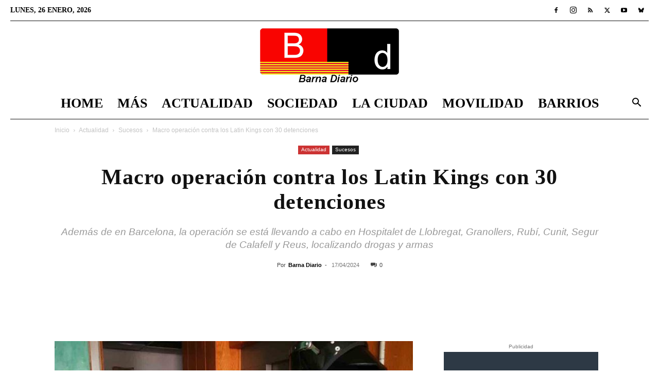

--- FILE ---
content_type: text/html; charset=UTF-8
request_url: https://barnadiario.com/macro-operacion-contra-los-latin-kings-con-30-detenciones/35637/
body_size: 27583
content:
<!doctype html >
<!--[if IE 8]><html class="ie8" lang="en"> <![endif]-->
<!--[if IE 9]><html class="ie9" lang="en"> <![endif]-->
<!--[if gt IE 8]><!--><html lang="es" prefix="og: https://ogp.me/ns#"> <!--<![endif]--><head><script data-no-optimize="1">var litespeed_docref=sessionStorage.getItem("litespeed_docref");litespeed_docref&&(Object.defineProperty(document,"referrer",{get:function(){return litespeed_docref}}),sessionStorage.removeItem("litespeed_docref"));</script> <title>Macro operación contra los Latin Kings con 30 detenciones</title><meta charset="UTF-8" /><meta name="viewport" content="width=device-width, initial-scale=1.0"><link rel="pingback" href="https://barnadiario.com/xmlrpc.php" /><link rel="icon" type="image/png" href="https://barnadiario.com/wp-content/uploads/2020/06/favicon-32x32-1.png"><link rel="apple-touch-icon" sizes="76x76" href="https://barnadiario.com/wp-content/uploads/2020/06/apple-icon-76x76-1.png"/><link rel="apple-touch-icon" sizes="120x120" href="https://barnadiario.com/wp-content/uploads/2020/06/apple-icon-120x120-1.png"/><link rel="apple-touch-icon" sizes="152x152" href="https://barnadiario.com/wp-content/uploads/2020/06/apple-icon-152x152-1.png"/><link rel="apple-touch-icon" sizes="114x114" href="https://barnadiario.com/wp-content/uploads/2020/06/apple-icon-114x114-1.png"/><link rel="apple-touch-icon" sizes="144x144" href="https://barnadiario.com/wp-content/uploads/2020/06/apple-icon-144x144-1.png"/><meta name="description" content="Actualidad Latin Kings - A primera hora de este miércoles la Guardia Civil ha lanzado una macro operación contra los Latin Kings en Barcelona, el área"/><meta name="robots" content="follow, index, max-snippet:-1, max-video-preview:-1, max-image-preview:large"/><link rel="canonical" href="https://barnadiario.com/macro-operacion-contra-los-latin-kings-con-30-detenciones/35637/" /><meta property="og:locale" content="es_ES" /><meta property="og:type" content="article" /><meta property="og:title" content="Macro operación contra los Latin Kings con 30 detenciones" /><meta property="og:description" content="Actualidad Latin Kings - A primera hora de este miércoles la Guardia Civil ha lanzado una macro operación contra los Latin Kings en Barcelona, el área" /><meta property="og:url" content="https://barnadiario.com/macro-operacion-contra-los-latin-kings-con-30-detenciones/35637/" /><meta property="og:site_name" content="Barna Diario" /><meta property="article:publisher" content="https://www.facebook.com/BarnaDiario" /><meta property="article:tag" content="Seguridad Ciudadana" /><meta property="article:tag" content="Sindicatos" /><meta property="article:section" content="Sucesos" /><meta property="og:updated_time" content="2024-11-20T09:27:38+01:00" /><meta property="og:image" content="https://barnadiario.com/wp-content/uploads/2021/12/Guardia-Civil.jpg" /><meta property="og:image:secure_url" content="https://barnadiario.com/wp-content/uploads/2021/12/Guardia-Civil.jpg" /><meta property="og:image:width" content="1280" /><meta property="og:image:height" content="720" /><meta property="og:image:alt" content="Operación contra el tráfico de drogas en Poble Sec" /><meta property="og:image:type" content="image/jpeg" /><meta property="article:published_time" content="2024-04-17T10:21:09+02:00" /><meta property="article:modified_time" content="2024-11-20T09:27:38+01:00" /><meta name="twitter:card" content="summary_large_image" /><meta name="twitter:title" content="Macro operación contra los Latin Kings con 30 detenciones" /><meta name="twitter:description" content="Actualidad Latin Kings - A primera hora de este miércoles la Guardia Civil ha lanzado una macro operación contra los Latin Kings en Barcelona, el área" /><meta name="twitter:site" content="@barna_diario" /><meta name="twitter:creator" content="@barna_diario" /><meta name="twitter:image" content="https://barnadiario.com/wp-content/uploads/2021/12/Guardia-Civil.jpg" /><meta name="twitter:label1" content="Escrito por" /><meta name="twitter:data1" content="Barna Diario" /><meta name="twitter:label2" content="Tiempo de lectura" /><meta name="twitter:data2" content="Menos de un minuto" /> <script type="application/ld+json" class="rank-math-schema">{"@context":"https://schema.org","@graph":[{"@type":"Organization","@id":"https://barnadiario.com/#organization","name":"Barna Diario","url":"https://barnadiario.com","sameAs":["https://www.facebook.com/BarnaDiario","https://twitter.com/barna_diario"],"logo":{"@type":"ImageObject","@id":"https://barnadiario.com/#logo","url":"https://barnadiario.com/wp-content/uploads/2020/12/logo_barnadiario_1000_1000.jpg","contentUrl":"https://barnadiario.com/wp-content/uploads/2020/12/logo_barnadiario_1000_1000.jpg","caption":"Barna Diario","inLanguage":"es","width":"1000","height":"1000"},"description":"Noticias de \u00faltima hora de Barcelona y el \u00e1rea metropolitana"},{"@type":"WebSite","@id":"https://barnadiario.com/#website","url":"https://barnadiario.com","name":"Barna Diario","alternateName":"Noticias Barcelona","publisher":{"@id":"https://barnadiario.com/#organization"},"inLanguage":"es"},{"@type":"ImageObject","@id":"https://barnadiario.com/wp-content/uploads/2021/12/Guardia-Civil.jpg","url":"https://barnadiario.com/wp-content/uploads/2021/12/Guardia-Civil.jpg","width":"1280","height":"720","caption":"Operaci\u00f3n contra el tr\u00e1fico de drogas en Poble Sec","inLanguage":"es"},{"@type":"WebPage","@id":"https://barnadiario.com/macro-operacion-contra-los-latin-kings-con-30-detenciones/35637/#webpage","url":"https://barnadiario.com/macro-operacion-contra-los-latin-kings-con-30-detenciones/35637/","name":"Macro operaci\u00f3n contra los Latin Kings con 30 detenciones","datePublished":"2024-04-17T10:21:09+02:00","dateModified":"2024-11-20T09:27:38+01:00","isPartOf":{"@id":"https://barnadiario.com/#website"},"primaryImageOfPage":{"@id":"https://barnadiario.com/wp-content/uploads/2021/12/Guardia-Civil.jpg"},"inLanguage":"es"},{"@type":"Person","@id":"https://barnadiario.com/macro-operacion-contra-los-latin-kings-con-30-detenciones/35637/#author","name":"Barna Diario","image":{"@type":"ImageObject","@id":"https://barnadiario.com/wp-content/litespeed/avatar/5325ebf5c8e2490621f6c1fff3d09b9a.jpg?ver=1768986946","url":"https://barnadiario.com/wp-content/litespeed/avatar/5325ebf5c8e2490621f6c1fff3d09b9a.jpg?ver=1768986946","caption":"Barna Diario","inLanguage":"es"},"worksFor":{"@id":"https://barnadiario.com/#organization"}},{"@type":"NewsArticle","headline":"Macro operaci\u00f3n contra los Latin Kings con 30 detenciones","keywords":"Latin Kings","datePublished":"2024-04-17T10:21:09+02:00","dateModified":"2024-11-20T09:27:38+01:00","articleSection":"Sucesos","author":{"@id":"https://barnadiario.com/macro-operacion-contra-los-latin-kings-con-30-detenciones/35637/#author","name":"Barna Diario"},"publisher":{"@id":"https://barnadiario.com/#organization"},"description":"Latin Kings Actualidad Latin Kings - A primera hora de este mi\u00e9rcoles la Guardia Civil ha lanzado una macro operaci\u00f3n contra los Latin Kings en Barcelona, el \u00e1rea","name":"Macro operaci\u00f3n contra los Latin Kings con 30 detenciones","@id":"https://barnadiario.com/macro-operacion-contra-los-latin-kings-con-30-detenciones/35637/#richSnippet","isPartOf":{"@id":"https://barnadiario.com/macro-operacion-contra-los-latin-kings-con-30-detenciones/35637/#webpage"},"image":{"@id":"https://barnadiario.com/wp-content/uploads/2021/12/Guardia-Civil.jpg"},"inLanguage":"es","mainEntityOfPage":{"@id":"https://barnadiario.com/macro-operacion-contra-los-latin-kings-con-30-detenciones/35637/#webpage"}}]}</script> <link rel='dns-prefetch' href='//fonts.googleapis.com' /><link rel="alternate" type="application/rss+xml" title="Barna Diario &raquo; Feed" href="https://barnadiario.com/feed/" /><link rel="alternate" type="application/rss+xml" title="Barna Diario &raquo; Feed de los comentarios" href="https://barnadiario.com/comments/feed/" /><link rel="alternate" title="oEmbed (JSON)" type="application/json+oembed" href="https://barnadiario.com/wp-json/oembed/1.0/embed?url=https%3A%2F%2Fbarnadiario.com%2Fmacro-operacion-contra-los-latin-kings-con-30-detenciones%2F35637%2F" /><link rel="alternate" title="oEmbed (XML)" type="text/xml+oembed" href="https://barnadiario.com/wp-json/oembed/1.0/embed?url=https%3A%2F%2Fbarnadiario.com%2Fmacro-operacion-contra-los-latin-kings-con-30-detenciones%2F35637%2F&#038;format=xml" /><link data-optimized="2" rel="stylesheet" href="https://barnadiario.com/wp-content/litespeed/css/d40cb620147bd31e2f9ffbcb2a2b040d.css?ver=ad97f" /> <script type="litespeed/javascript" data-src="https://barnadiario.com/wp-includes/js/jquery/jquery.min.js?ver=3.7.1" id="jquery-core-js"></script> <link rel="https://api.w.org/" href="https://barnadiario.com/wp-json/" /><link rel="alternate" title="JSON" type="application/json" href="https://barnadiario.com/wp-json/wp/v2/posts/35637" /><link rel="EditURI" type="application/rsd+xml" title="RSD" href="https://barnadiario.com/xmlrpc.php?rsd" /><meta name="generator" content="WordPress 6.9" /><link rel='shortlink' href='https://barnadiario.com/?p=35637' /><meta name="onesignal" content="wordpress-plugin"/> <script id="google_gtagjs" type="litespeed/javascript" data-src="https://www.googletagmanager.com/gtag/js?id=G-YR4CBPLTE7"></script> <script id="google_gtagjs-inline" type="litespeed/javascript">window.dataLayer=window.dataLayer||[];function gtag(){dataLayer.push(arguments)}gtag('js',new Date());gtag('config','G-YR4CBPLTE7',{})</script>  <script type="litespeed/javascript" data-src="https://pagead2.googlesyndication.com/pagead/js/adsbygoogle.js?client=ca-pub-9244517267099264"
     crossorigin="anonymous"></script> <meta name='linkatomic-verify-code' content='75d2b29a1e1caad3c69750ad7bde7e91' /> <script type="application/ld+json">{
        "@context": "https://schema.org",
        "@type": "BreadcrumbList",
        "itemListElement": [
            {
                "@type": "ListItem",
                "position": 1,
                "item": {
                    "@type": "WebSite",
                    "@id": "https://barnadiario.com/",
                    "name": "Inicio"
                }
            },
            {
                "@type": "ListItem",
                "position": 2,
                    "item": {
                    "@type": "WebPage",
                    "@id": "https://barnadiario.com/actualidad/",
                    "name": "Actualidad"
                }
            }
            ,{
                "@type": "ListItem",
                "position": 3,
                    "item": {
                    "@type": "WebPage",
                    "@id": "https://barnadiario.com/actualidad/sucesos/",
                    "name": "Sucesos"                                
                }
            }
            ,{
                "@type": "ListItem",
                "position": 4,
                    "item": {
                    "@type": "WebPage",
                    "@id": "https://barnadiario.com/macro-operacion-contra-los-latin-kings-con-30-detenciones/35637/",
                    "name": "Macro operación contra los Latin Kings con 30 detenciones"                                
                }
            }    
        ]
    }</script> <link rel="icon" href="https://barnadiario.com/wp-content/uploads/2020/12/cropped-logo_barnadiario_1000_1000-32x32.jpg" sizes="32x32" /><link rel="icon" href="https://barnadiario.com/wp-content/uploads/2020/12/cropped-logo_barnadiario_1000_1000-192x192.jpg" sizes="192x192" /><link rel="apple-touch-icon" href="https://barnadiario.com/wp-content/uploads/2020/12/cropped-logo_barnadiario_1000_1000-180x180.jpg" /><meta name="msapplication-TileImage" content="https://barnadiario.com/wp-content/uploads/2020/12/cropped-logo_barnadiario_1000_1000-270x270.jpg" /><style id="tdw-css-placeholder"></style></head><body class="wp-singular post-template-default single single-post postid-35637 single-format-standard wp-theme-Newspaper td-standard-pack tdm-menu-active-style3 macro-operacion-contra-los-latin-kings-con-30-detenciones global-block-template-1 td-week single_template_13 td-animation-stack-type0 td-full-layout" itemscope="itemscope" itemtype="https://schema.org/WebPage"><div class="td-scroll-up" data-style="style1"><i class="td-icon-menu-up"></i></div><div class="td-menu-background" style="visibility:hidden"></div><div id="td-mobile-nav" style="visibility:hidden"><div class="td-mobile-container"><div class="td-menu-socials-wrap"><div class="td-menu-socials">
<span class="td-social-icon-wrap">
<a target="_blank" href="https://www.facebook.com/BarnaDiario" title="Facebook">
<i class="td-icon-font td-icon-facebook"></i>
<span style="display: none">Facebook</span>
</a>
</span>
<span class="td-social-icon-wrap">
<a target="_blank" href="https://www.instagram.com/barnadiario4/" title="Instagram">
<i class="td-icon-font td-icon-instagram"></i>
<span style="display: none">Instagram</span>
</a>
</span>
<span class="td-social-icon-wrap">
<a target="_blank" href="https://barnadiario.com/feed/" title="RSS">
<i class="td-icon-font td-icon-rss"></i>
<span style="display: none">RSS</span>
</a>
</span>
<span class="td-social-icon-wrap">
<a target="_blank" href="https://twitter.com/barna_diario" title="Twitter">
<i class="td-icon-font td-icon-twitter"></i>
<span style="display: none">Twitter</span>
</a>
</span>
<span class="td-social-icon-wrap">
<a target="_blank" href="https://www.youtube.com/channel/UCWl7G5ZaZNpKOHRlfVhjzXA" title="Youtube">
<i class="td-icon-font td-icon-youtube"></i>
<span style="display: none">Youtube</span>
</a>
</span>
<span class="td-social-icon-wrap">
<a target="_blank" href="https://bsky.app/profile/barnadiario.bsky.social" title="Bluesky">
<i class="td-icon-font td-icon-bluesky"></i>
<span style="display: none">Bluesky</span>
</a>
</span></div><div class="td-mobile-close">
<span><i class="td-icon-close-mobile"></i></span></div></div><div class="td-mobile-content"><div class="menu-td-demo-header-menu-container"><ul id="menu-td-demo-header-menu" class="td-mobile-main-menu"><li id="menu-item-26" class="menu-item menu-item-type-post_type menu-item-object-page menu-item-home menu-item-first menu-item-26"><a href="https://barnadiario.com/">Home</a></li><li id="menu-item-1572" class="menu-item menu-item-type-custom menu-item-object-custom menu-item-has-children menu-item-1572"><a href="#">Más<i class="td-icon-menu-right td-element-after"></i></a><ul class="sub-menu"><li id="menu-item-15536" class="menu-item menu-item-type-custom menu-item-object-custom menu-item-15536"><a href="https://barnadiario.com/agenda-barcelona/">Agenda</a></li><li id="menu-item-7275" class="menu-item menu-item-type-taxonomy menu-item-object-category menu-item-7275"><a href="https://barnadiario.com/baix-llobregat/">Baix Llobregat</a></li><li id="menu-item-27572" class="menu-item menu-item-type-taxonomy menu-item-object-category menu-item-27572"><a href="https://barnadiario.com/lhospitalet-de-llobregat/">L&#8217;Hospitalet de Llobregat</a></li><li id="menu-item-1574" class="menu-item menu-item-type-taxonomy menu-item-object-category menu-item-1574"><a href="https://barnadiario.com/ciencia/">Ciencia</a></li><li id="menu-item-1575" class="menu-item menu-item-type-taxonomy menu-item-object-category menu-item-1575"><a href="https://barnadiario.com/cultura/">Cultura</a></li><li id="menu-item-48925" class="menu-item menu-item-type-taxonomy menu-item-object-category menu-item-48925"><a href="https://barnadiario.com/tecnologia/">Tecnología</a></li><li id="menu-item-7592" class="menu-item menu-item-type-taxonomy menu-item-object-category menu-item-7592"><a href="https://barnadiario.com/deportes/">Deportes</a></li><li id="menu-item-1567" class="menu-item menu-item-type-taxonomy menu-item-object-category menu-item-1567"><a href="https://barnadiario.com/el-mundo/">El Mundo</a></li></ul></li><li id="menu-item-7591" class="menu-item menu-item-type-taxonomy menu-item-object-category current-post-ancestor menu-item-has-children menu-item-7591"><a href="https://barnadiario.com/actualidad/">Actualidad<i class="td-icon-menu-right td-element-after"></i></a><ul class="sub-menu"><li id="menu-item-0" class="menu-item-0"><a href="https://barnadiario.com/actualidad/economia/">Economía</a></li><li class="menu-item-0"><a href="https://barnadiario.com/actualidad/natura/">Natura</a></li><li class="menu-item-0"><a href="https://barnadiario.com/actualidad/politica/">Política</a></li><li class="menu-item-0"><a href="https://barnadiario.com/actualidad/salud/">Salud</a></li><li class="menu-item-0"><a href="https://barnadiario.com/actualidad/sucesos/">Sucesos</a></li></ul></li><li id="menu-item-1571" class="menu-item menu-item-type-taxonomy menu-item-object-category menu-item-has-children menu-item-1571"><a href="https://barnadiario.com/sociedad/">Sociedad<i class="td-icon-menu-right td-element-after"></i></a><ul class="sub-menu"><li class="menu-item-0"><a href="https://barnadiario.com/sociedad/diversidad/">Diversidad</a></li><li class="menu-item-0"><a href="https://barnadiario.com/sociedad/educacion/">Educación</a></li><li class="menu-item-0"><a href="https://barnadiario.com/sociedad/justicia/">Justicia</a></li><li class="menu-item-0"><a href="https://barnadiario.com/sociedad/migrantes/">Migrantes</a></li><li class="menu-item-0"><a href="https://barnadiario.com/sociedad/opinion/">Opinión</a></li><li class="menu-item-0"><a href="https://barnadiario.com/sociedad/urbanismo/">Urbanismo</a></li></ul></li><li id="menu-item-1568" class="menu-item menu-item-type-taxonomy menu-item-object-category menu-item-has-children menu-item-1568"><a href="https://barnadiario.com/la-ciudad/">La Ciudad<i class="td-icon-menu-right td-element-after"></i></a><ul class="sub-menu"><li class="menu-item-0"><a href="https://barnadiario.com/la-ciudad/el-tiempo/">El tiempo</a></li></ul></li><li id="menu-item-1569" class="menu-item menu-item-type-taxonomy menu-item-object-category menu-item-1569"><a href="https://barnadiario.com/movilidad/">Movilidad</a></li><li id="menu-item-86" class="menu-item menu-item-type-taxonomy menu-item-object-category menu-item-has-children menu-item-86"><a href="https://barnadiario.com/distritos/">Barrios<i class="td-icon-menu-right td-element-after"></i></a><ul class="sub-menu"><li id="menu-item-2066" class="menu-item menu-item-type-taxonomy menu-item-object-category menu-item-2066"><a href="https://barnadiario.com/distritos/ciutat-vella/">Ciutat Vella</a></li><li id="menu-item-2067" class="menu-item menu-item-type-taxonomy menu-item-object-category menu-item-2067"><a href="https://barnadiario.com/distritos/eixample/">Eixample</a></li><li id="menu-item-2068" class="menu-item menu-item-type-taxonomy menu-item-object-category menu-item-2068"><a href="https://barnadiario.com/distritos/gracia/">Gràcia</a></li><li id="menu-item-2069" class="menu-item menu-item-type-taxonomy menu-item-object-category menu-item-2069"><a href="https://barnadiario.com/distritos/horta-guinardo/">Horta-Guinardó</a></li><li id="menu-item-2070" class="menu-item menu-item-type-taxonomy menu-item-object-category menu-item-2070"><a href="https://barnadiario.com/distritos/les-corts/">Les Corts</a></li><li id="menu-item-2071" class="menu-item menu-item-type-taxonomy menu-item-object-category menu-item-2071"><a href="https://barnadiario.com/distritos/nou-barris/">Nou Barris</a></li><li id="menu-item-2072" class="menu-item menu-item-type-taxonomy menu-item-object-category menu-item-2072"><a href="https://barnadiario.com/distritos/sant-andreu/">Sant Andreu</a></li><li id="menu-item-2073" class="menu-item menu-item-type-taxonomy menu-item-object-category menu-item-2073"><a href="https://barnadiario.com/distritos/sant-marti/">Sant Martí</a></li><li id="menu-item-2075" class="menu-item menu-item-type-taxonomy menu-item-object-category menu-item-2075"><a href="https://barnadiario.com/distritos/sants-montjuic/">Sants-Montjuïc</a></li><li id="menu-item-2074" class="menu-item menu-item-type-taxonomy menu-item-object-category menu-item-2074"><a href="https://barnadiario.com/distritos/sarria-sant-gervasi/">Sarrià-Sant Gervasi</a></li></ul></li></ul></div></div></div></div><div class="td-search-background" style="visibility:hidden"></div><div class="td-search-wrap-mob" style="visibility:hidden"><div class="td-drop-down-search"><form method="get" class="td-search-form" action="https://barnadiario.com/"><div class="td-search-close">
<span><i class="td-icon-close-mobile"></i></span></div><div role="search" class="td-search-input">
<span>Buscar</span>
<input id="td-header-search-mob" type="text" value="" name="s" autocomplete="off" /></div></form><div id="td-aj-search-mob" class="td-ajax-search-flex"></div></div></div><div id="td-outer-wrap" class="td-theme-wrap"><div class="tdc-header-wrap "><div class="td-header-wrap td-header-style-10 "><div class="td-header-top-menu-full td-container-wrap td_stretch_container td_stretch_content_1400"><div class="td-container td-header-row td-header-top-menu"><div class="top-bar-style-1"><div class="td-header-sp-top-menu"><div class="td_data_time"><div >lunes, 26 enero, 2026</div></div></div><div class="td-header-sp-top-widget">
<span class="td-social-icon-wrap">
<a target="_blank" href="https://www.facebook.com/BarnaDiario" title="Facebook">
<i class="td-icon-font td-icon-facebook"></i>
<span style="display: none">Facebook</span>
</a>
</span>
<span class="td-social-icon-wrap">
<a target="_blank" href="https://www.instagram.com/barnadiario4/" title="Instagram">
<i class="td-icon-font td-icon-instagram"></i>
<span style="display: none">Instagram</span>
</a>
</span>
<span class="td-social-icon-wrap">
<a target="_blank" href="https://barnadiario.com/feed/" title="RSS">
<i class="td-icon-font td-icon-rss"></i>
<span style="display: none">RSS</span>
</a>
</span>
<span class="td-social-icon-wrap">
<a target="_blank" href="https://twitter.com/barna_diario" title="Twitter">
<i class="td-icon-font td-icon-twitter"></i>
<span style="display: none">Twitter</span>
</a>
</span>
<span class="td-social-icon-wrap">
<a target="_blank" href="https://www.youtube.com/channel/UCWl7G5ZaZNpKOHRlfVhjzXA" title="Youtube">
<i class="td-icon-font td-icon-youtube"></i>
<span style="display: none">Youtube</span>
</a>
</span>
<span class="td-social-icon-wrap">
<a target="_blank" href="https://bsky.app/profile/barnadiario.bsky.social" title="Bluesky">
<i class="td-icon-font td-icon-bluesky"></i>
<span style="display: none">Bluesky</span>
</a>
</span></div></div><div id="login-form" class="white-popup-block mfp-hide mfp-with-anim td-login-modal-wrap"><div class="td-login-wrap">
<a href="#" aria-label="Back" class="td-back-button"><i class="td-icon-modal-back"></i></a><div id="td-login-div" class="td-login-form-div td-display-block"><div class="td-login-panel-title">Registrarse</div><div class="td-login-panel-descr">¡Bienvenido! Ingresa en tu cuenta</div><div class="td_display_err"></div><form id="loginForm" action="#" method="post"><div class="td-login-inputs"><input class="td-login-input" autocomplete="username" type="text" name="login_email" id="login_email" value="" required><label for="login_email">tu nombre de usuario</label></div><div class="td-login-inputs"><input class="td-login-input" autocomplete="current-password" type="password" name="login_pass" id="login_pass" value="" required><label for="login_pass">tu contraseña</label></div>
<input type="button"  name="login_button" id="login_button" class="wpb_button btn td-login-button" value="Iniciar sesión"></form><div class="td-login-info-text"><a href="#" id="forgot-pass-link">¿Olvidaste tu contraseña? consigue ayuda</a></div><div class="td-login-info-text"><a class="privacy-policy-link" href="https://barnadiario.com/aviso-legal/">Aviso legal</a></div></div><div id="td-forgot-pass-div" class="td-login-form-div td-display-none"><div class="td-login-panel-title">Recuperación de contraseña</div><div class="td-login-panel-descr">Recupera tu contraseña</div><div class="td_display_err"></div><form id="forgotpassForm" action="#" method="post"><div class="td-login-inputs"><input class="td-login-input" type="text" name="forgot_email" id="forgot_email" value="" required><label for="forgot_email">tu correo electrónico</label></div>
<input type="button" name="forgot_button" id="forgot_button" class="wpb_button btn td-login-button" value="Enviar mi contraseña"></form><div class="td-login-info-text">Se te ha enviado una contraseña por correo electrónico.</div></div></div></div></div></div><div class="td-banner-wrap-full td-logo-wrap-full td-logo-mobile-loaded td-container-wrap td_stretch_container td_stretch_content_1400"><div class="td-header-sp-logo">
<a class="td-main-logo" href="https://barnadiario.com/">
<img data-lazyloaded="1" src="[data-uri]" class="td-retina-data"  data-retina="https://barnadiario.com/wp-content/uploads/2022/01/logo_barnadiario_544_210.png" data-src="https://barnadiario.com/wp-content/uploads/2024/11/logo_barnadiario_272_110.png" alt="Barna Diario" title="Barna Diario"  width="272" height="105"/>
<span class="td-visual-hidden">Barna Diario</span>
</a></div></div><div class="td-header-menu-wrap-full td-container-wrap td_stretch_container td_stretch_content_1400"><div class="td-header-menu-wrap td-header-gradient "><div class="td-container td-header-row td-header-main-menu"><div id="td-header-menu" role="navigation"><div id="td-top-mobile-toggle"><a href="#" role="button" aria-label="Menu"><i class="td-icon-font td-icon-mobile"></i></a></div><div class="td-main-menu-logo td-logo-in-header">
<a class="td-mobile-logo td-sticky-disable" aria-label="Logo" href="https://barnadiario.com/">
<img data-lazyloaded="1" src="[data-uri]" class="td-retina-data" data-retina="https://barnadiario.com/wp-content/uploads/2020/06/logo_barnadiario_280_96.png" data-src="https://barnadiario.com/wp-content/uploads/2020/06/logo_barnadiario_140_48.png" alt="Barna Diario" title="Barna Diario"  width="140" height="48"/>
</a>
<a class="td-header-logo td-sticky-disable" aria-label="Logo" href="https://barnadiario.com/">
<img data-lazyloaded="1" src="[data-uri]" class="td-retina-data" data-retina="https://barnadiario.com/wp-content/uploads/2022/01/logo_barnadiario_544_210.png" data-src="https://barnadiario.com/wp-content/uploads/2024/11/logo_barnadiario_272_110.png" alt="Barna Diario" title="Barna Diario"  width="140" height="48"/>
</a></div><div class="menu-td-demo-header-menu-container"><ul id="menu-td-demo-header-menu-1" class="sf-menu"><li class="menu-item menu-item-type-post_type menu-item-object-page menu-item-home menu-item-first td-menu-item td-normal-menu menu-item-26"><a href="https://barnadiario.com/">Home</a></li><li class="menu-item menu-item-type-custom menu-item-object-custom menu-item-has-children td-menu-item td-normal-menu menu-item-1572"><a href="#">Más</a><ul class="sub-menu"><li class="menu-item menu-item-type-custom menu-item-object-custom td-menu-item td-normal-menu menu-item-15536"><a href="https://barnadiario.com/agenda-barcelona/">Agenda</a></li><li class="menu-item menu-item-type-taxonomy menu-item-object-category td-menu-item td-normal-menu menu-item-7275"><a href="https://barnadiario.com/baix-llobregat/">Baix Llobregat</a></li><li class="menu-item menu-item-type-taxonomy menu-item-object-category td-menu-item td-normal-menu menu-item-27572"><a href="https://barnadiario.com/lhospitalet-de-llobregat/">L&#8217;Hospitalet de Llobregat</a></li><li class="menu-item menu-item-type-taxonomy menu-item-object-category td-menu-item td-normal-menu menu-item-1574"><a href="https://barnadiario.com/ciencia/">Ciencia</a></li><li class="menu-item menu-item-type-taxonomy menu-item-object-category td-menu-item td-normal-menu menu-item-1575"><a href="https://barnadiario.com/cultura/">Cultura</a></li><li class="menu-item menu-item-type-taxonomy menu-item-object-category td-menu-item td-normal-menu menu-item-48925"><a href="https://barnadiario.com/tecnologia/">Tecnología</a></li><li class="menu-item menu-item-type-taxonomy menu-item-object-category td-menu-item td-normal-menu menu-item-7592"><a href="https://barnadiario.com/deportes/">Deportes</a></li><li class="menu-item menu-item-type-taxonomy menu-item-object-category td-menu-item td-normal-menu menu-item-1567"><a href="https://barnadiario.com/el-mundo/">El Mundo</a></li></ul></li><li class="menu-item menu-item-type-taxonomy menu-item-object-category current-post-ancestor td-menu-item td-mega-menu menu-item-7591"><a href="https://barnadiario.com/actualidad/">Actualidad</a><ul class="sub-menu"><li class="menu-item-0"><div class="td-container-border"><div class="td-mega-grid"><div class="td_block_wrap td_block_mega_menu tdi_1 td_with_ajax_pagination td-pb-border-top td_block_template_1 td_ajax_preloading_preload"  data-td-block-uid="tdi_1" ><script type="litespeed/javascript">var block_tdi_1=new tdBlock();block_tdi_1.id="tdi_1";block_tdi_1.atts='{"limit":4,"td_column_number":3,"ajax_pagination":"next_prev","category_id":"1","show_child_cat":30,"td_ajax_filter_type":"td_category_ids_filter","td_ajax_preloading":"preload","block_type":"td_block_mega_menu","block_template_id":"","header_color":"","ajax_pagination_infinite_stop":"","offset":"","td_filter_default_txt":"","td_ajax_filter_ids":"","el_class":"","color_preset":"","ajax_pagination_next_prev_swipe":"","border_top":"","css":"","tdc_css":"","class":"tdi_1","tdc_css_class":"tdi_1","tdc_css_class_style":"tdi_1_rand_style"}';block_tdi_1.td_column_number="3";block_tdi_1.block_type="td_block_mega_menu";block_tdi_1.post_count="4";block_tdi_1.found_posts="4888";block_tdi_1.header_color="";block_tdi_1.ajax_pagination_infinite_stop="";block_tdi_1.max_num_pages="1222";tdBlocksArray.push(block_tdi_1)</script> <script type="litespeed/javascript">var tmpObj=JSON.parse(JSON.stringify(block_tdi_1));tmpObj.is_ajax_running=!0;var currentBlockObjSignature=JSON.stringify(tmpObj);tdLocalCache.set(currentBlockObjSignature,JSON.stringify({"td_data":"<div class=\"td-mega-row\"><div class=\"td-mega-span\">\r\n        <div class=\"td_module_mega_menu td-animation-stack td_mod_mega_menu\">\r\n            <div class=\"td-module-image\">\r\n                <div class=\"td-module-thumb\"><a href=\"https:\/\/barnadiario.com\/apunalado-un-hombre-en-un-tren-de-la-l5\/59582\/\"  rel=\"bookmark\" class=\"td-image-wrap \" title=\"Apu\u00f1alado un hombre en un tren de la L5\" ><img class=\"entry-thumb\" src=\"data:image\/png;base64,iVBORw0KGgoAAAANSUhEUgAAANoAAACWAQMAAACCSQSPAAAAA1BMVEWurq51dlI4AAAAAXRSTlMmkutdmwAAABpJREFUWMPtwQENAAAAwiD7p7bHBwwAAAAg7RD+AAGXD7BoAAAAAElFTkSuQmCC\" alt=\"Muere un hombre de 54 a\u00f1os mientras trabajaba en Sant Adri\u00e0 de Bes\u00f2s\" title=\"Apu\u00f1alado un hombre en un tren de la L5\" data-type=\"image_tag\" data-img-url=\"https:\/\/barnadiario.com\/wp-content\/uploads\/2024\/10\/SEM-218x150.jpg\"  width=\"218\" height=\"150\" \/><\/a><\/div>                            <\/div>\r\n\r\n            <div class=\"item-details\">\r\n                <h3 class=\"entry-title td-module-title\"><a href=\"https:\/\/barnadiario.com\/apunalado-un-hombre-en-un-tren-de-la-l5\/59582\/\"  rel=\"bookmark\" title=\"Apu\u00f1alado un hombre en un tren de la L5\">Apu\u00f1alado un hombre en un tren de la L5<\/a><\/h3>            <\/div>\r\n        <\/div>\r\n        <\/div><div class=\"td-mega-span\">\r\n        <div class=\"td_module_mega_menu td-animation-stack td_mod_mega_menu\">\r\n            <div class=\"td-module-image\">\r\n                <div class=\"td-module-thumb\"><a href=\"https:\/\/barnadiario.com\/un-operativo-contra-la-multirreincidencia-deja-41-detenidos-y-35-investigados\/59540\/\"  rel=\"bookmark\" class=\"td-image-wrap \" title=\"Un operativo contra la multirreincidencia deja 41 detenidos y 35 investigados\" ><img class=\"entry-thumb\" src=\"data:image\/png;base64,iVBORw0KGgoAAAANSUhEUgAAANoAAACWAQMAAACCSQSPAAAAA1BMVEWurq51dlI4AAAAAXRSTlMmkutdmwAAABpJREFUWMPtwQENAAAAwiD7p7bHBwwAAAAg7RD+AAGXD7BoAAAAAElFTkSuQmCC\" alt=\"Un operativo contra la multirreincidencia deja 41 detenidos y 35 investigados\" title=\"Un operativo contra la multirreincidencia deja 41 detenidos y 35 investigados\" data-type=\"image_tag\" data-img-url=\"https:\/\/barnadiario.com\/wp-content\/uploads\/2026\/01\/Un-operativo-contra-la-multirreincidencia-deja-41-detenidos-y-35-investigados-218x150.jpg\"  width=\"218\" height=\"150\" \/><\/a><\/div>                            <\/div>\r\n\r\n            <div class=\"item-details\">\r\n                <h3 class=\"entry-title td-module-title\"><a href=\"https:\/\/barnadiario.com\/un-operativo-contra-la-multirreincidencia-deja-41-detenidos-y-35-investigados\/59540\/\"  rel=\"bookmark\" title=\"Un operativo contra la multirreincidencia deja 41 detenidos y 35 investigados\">Un operativo contra la multirreincidencia deja 41 detenidos y 35 investigados<\/a><\/h3>            <\/div>\r\n        <\/div>\r\n        <\/div><div class=\"td-mega-span\">\r\n        <div class=\"td_module_mega_menu td-animation-stack td_mod_mega_menu\">\r\n            <div class=\"td-module-image\">\r\n                <div class=\"td-module-thumb\"><a href=\"https:\/\/barnadiario.com\/desmantelada-una-red-de-explotacion-sexual-y-liberadas-quince-mujeres\/59552\/\"  rel=\"bookmark\" class=\"td-image-wrap \" title=\"Desmantelada una red de explotaci\u00f3n sexual y liberadas quince mujeres\" ><img class=\"entry-thumb\" src=\"data:image\/png;base64,iVBORw0KGgoAAAANSUhEUgAAANoAAACWAQMAAACCSQSPAAAAA1BMVEWurq51dlI4AAAAAXRSTlMmkutdmwAAABpJREFUWMPtwQENAAAAwiD7p7bHBwwAAAAg7RD+AAGXD7BoAAAAAElFTkSuQmCC\" alt=\"Desmantelada una red de explotaci\u00f3n sexual y liberadas quince mujeres\" title=\"Desmantelada una red de explotaci\u00f3n sexual y liberadas quince mujeres\" data-type=\"image_tag\" data-img-url=\"https:\/\/barnadiario.com\/wp-content\/uploads\/2026\/01\/Desmantelada-una-red-de-explotacion-sexual-y-liberadas-quince-mujeres-218x150.jpg\"  width=\"218\" height=\"150\" \/><\/a><\/div>                            <\/div>\r\n\r\n            <div class=\"item-details\">\r\n                <h3 class=\"entry-title td-module-title\"><a href=\"https:\/\/barnadiario.com\/desmantelada-una-red-de-explotacion-sexual-y-liberadas-quince-mujeres\/59552\/\"  rel=\"bookmark\" title=\"Desmantelada una red de explotaci\u00f3n sexual y liberadas quince mujeres\">Desmantelada una red de explotaci\u00f3n sexual y liberadas quince mujeres<\/a><\/h3>            <\/div>\r\n        <\/div>\r\n        <\/div><div class=\"td-mega-span\">\r\n        <div class=\"td_module_mega_menu td-animation-stack td_mod_mega_menu\">\r\n            <div class=\"td-module-image\">\r\n                <div class=\"td-module-thumb\"><a href=\"https:\/\/barnadiario.com\/barcelona-impulsa-mas-de-200-contratos-indefinidos-a-traves-de-crea-feina-2025\/59532\/\"  rel=\"bookmark\" class=\"td-image-wrap \" title=\"Barcelona impulsa m\u00e1s de 200 contratos indefinidos a trav\u00e9s de Crea Feina 2025\" ><img class=\"entry-thumb\" src=\"data:image\/png;base64,iVBORw0KGgoAAAANSUhEUgAAANoAAACWAQMAAACCSQSPAAAAA1BMVEWurq51dlI4AAAAAXRSTlMmkutdmwAAABpJREFUWMPtwQENAAAAwiD7p7bHBwwAAAAg7RD+AAGXD7BoAAAAAElFTkSuQmCC\" alt=\"Barcelona impulsa m\u00e1s de 200 contratos indefinidos a trav\u00e9s de Crea Feina 2025\" title=\"Barcelona impulsa m\u00e1s de 200 contratos indefinidos a trav\u00e9s de Crea Feina 2025\" data-type=\"image_tag\" data-img-url=\"https:\/\/barnadiario.com\/wp-content\/uploads\/2026\/01\/Barcelona-impulsa-mas-de-200-contratos-indefinidos-a-traves-de-Crea-Feina-2025-218x150.jpg\"  width=\"218\" height=\"150\" \/><\/a><\/div>                            <\/div>\r\n\r\n            <div class=\"item-details\">\r\n                <h3 class=\"entry-title td-module-title\"><a href=\"https:\/\/barnadiario.com\/barcelona-impulsa-mas-de-200-contratos-indefinidos-a-traves-de-crea-feina-2025\/59532\/\"  rel=\"bookmark\" title=\"Barcelona impulsa m\u00e1s de 200 contratos indefinidos a trav\u00e9s de Crea Feina 2025\">Barcelona impulsa m\u00e1s de 200 contratos indefinidos a trav\u00e9s de Crea...<\/a><\/h3>            <\/div>\r\n        <\/div>\r\n        <\/div><\/div>","td_block_id":"tdi_1","td_hide_prev":!0,"td_hide_next":!1}));tmpObj=JSON.parse(JSON.stringify(block_tdi_1));tmpObj.is_ajax_running=!0;tmpObj.td_current_page=1;tmpObj.td_filter_value=111;var currentBlockObjSignature=JSON.stringify(tmpObj);tdLocalCache.set(currentBlockObjSignature,JSON.stringify({"td_data":"<div class=\"td-mega-row\"><div class=\"td-mega-span\">\r\n        <div class=\"td_module_mega_menu td-animation-stack td_mod_mega_menu\">\r\n            <div class=\"td-module-image\">\r\n                <div class=\"td-module-thumb\"><a href=\"https:\/\/barnadiario.com\/barcelona-impulsa-mas-de-200-contratos-indefinidos-a-traves-de-crea-feina-2025\/59532\/\"  rel=\"bookmark\" class=\"td-image-wrap \" title=\"Barcelona impulsa m\u00e1s de 200 contratos indefinidos a trav\u00e9s de Crea Feina 2025\" ><img class=\"entry-thumb\" src=\"data:image\/png;base64,iVBORw0KGgoAAAANSUhEUgAAANoAAACWAQMAAACCSQSPAAAAA1BMVEWurq51dlI4AAAAAXRSTlMmkutdmwAAABpJREFUWMPtwQENAAAAwiD7p7bHBwwAAAAg7RD+AAGXD7BoAAAAAElFTkSuQmCC\" alt=\"Barcelona impulsa m\u00e1s de 200 contratos indefinidos a trav\u00e9s de Crea Feina 2025\" title=\"Barcelona impulsa m\u00e1s de 200 contratos indefinidos a trav\u00e9s de Crea Feina 2025\" data-type=\"image_tag\" data-img-url=\"https:\/\/barnadiario.com\/wp-content\/uploads\/2026\/01\/Barcelona-impulsa-mas-de-200-contratos-indefinidos-a-traves-de-Crea-Feina-2025-218x150.jpg\"  width=\"218\" height=\"150\" \/><\/a><\/div>                            <\/div>\r\n\r\n            <div class=\"item-details\">\r\n                <h3 class=\"entry-title td-module-title\"><a href=\"https:\/\/barnadiario.com\/barcelona-impulsa-mas-de-200-contratos-indefinidos-a-traves-de-crea-feina-2025\/59532\/\"  rel=\"bookmark\" title=\"Barcelona impulsa m\u00e1s de 200 contratos indefinidos a trav\u00e9s de Crea Feina 2025\">Barcelona impulsa m\u00e1s de 200 contratos indefinidos a trav\u00e9s de Crea...<\/a><\/h3>            <\/div>\r\n        <\/div>\r\n        <\/div><div class=\"td-mega-span\">\r\n        <div class=\"td_module_mega_menu td-animation-stack td_mod_mega_menu\">\r\n            <div class=\"td-module-image\">\r\n                <div class=\"td-module-thumb\"><a href=\"https:\/\/barnadiario.com\/barcelona-amplia-su-parque-publico-con-casi-300-nuevas-viviendas\/58996\/\"  rel=\"bookmark\" class=\"td-image-wrap \" title=\"Barcelona ampl\u00eda su parque p\u00fablico con casi 300 nuevas viviendas\" ><img class=\"entry-thumb\" src=\"data:image\/png;base64,iVBORw0KGgoAAAANSUhEUgAAANoAAACWAQMAAACCSQSPAAAAA1BMVEWurq51dlI4AAAAAXRSTlMmkutdmwAAABpJREFUWMPtwQENAAAAwiD7p7bHBwwAAAAg7RD+AAGXD7BoAAAAAElFTkSuQmCC\" alt=\"Barcelona ampl\u00eda su parque p\u00fablico con casi 300 nuevas viviendas\" title=\"Barcelona ampl\u00eda su parque p\u00fablico con casi 300 nuevas viviendas\" data-type=\"image_tag\" data-img-url=\"https:\/\/barnadiario.com\/wp-content\/uploads\/2026\/01\/Barcelona-amplia-su-parque-publico-con-casi-300-nuevas-viviendas-218x150.jpg\"  width=\"218\" height=\"150\" \/><\/a><\/div>                            <\/div>\r\n\r\n            <div class=\"item-details\">\r\n                <h3 class=\"entry-title td-module-title\"><a href=\"https:\/\/barnadiario.com\/barcelona-amplia-su-parque-publico-con-casi-300-nuevas-viviendas\/58996\/\"  rel=\"bookmark\" title=\"Barcelona ampl\u00eda su parque p\u00fablico con casi 300 nuevas viviendas\">Barcelona ampl\u00eda su parque p\u00fablico con casi 300 nuevas viviendas<\/a><\/h3>            <\/div>\r\n        <\/div>\r\n        <\/div><div class=\"td-mega-span\">\r\n        <div class=\"td_module_mega_menu td-animation-stack td_mod_mega_menu\">\r\n            <div class=\"td-module-image\">\r\n                <div class=\"td-module-thumb\"><a href=\"https:\/\/barnadiario.com\/endesa-energia-confirma-un-ciberataque-y-robo-de-datos-sensibles-de-clientes\/58778\/\"  rel=\"bookmark\" class=\"td-image-wrap \" title=\"Endesa Energ\u00eda confirma un ciberataque y robo de datos sensibles de clientes\" ><img class=\"entry-thumb\" src=\"data:image\/png;base64,iVBORw0KGgoAAAANSUhEUgAAANoAAACWAQMAAACCSQSPAAAAA1BMVEWurq51dlI4AAAAAXRSTlMmkutdmwAAABpJREFUWMPtwQENAAAAwiD7p7bHBwwAAAAg7RD+AAGXD7BoAAAAAElFTkSuQmCC\" alt=\"Endesa Energ\u00eda confirma un ciberataque y robo de datos sensibles de clientes\" title=\"Endesa Energ\u00eda confirma un ciberataque y robo de datos sensibles de clientes\" data-type=\"image_tag\" data-img-url=\"https:\/\/barnadiario.com\/wp-content\/uploads\/2026\/01\/Endesa-Energia-confirma-un-ciberataque-y-robo-de-datos-sensibles-de-clientes-218x150.jpg\"  width=\"218\" height=\"150\" \/><\/a><\/div>                            <\/div>\r\n\r\n            <div class=\"item-details\">\r\n                <h3 class=\"entry-title td-module-title\"><a href=\"https:\/\/barnadiario.com\/endesa-energia-confirma-un-ciberataque-y-robo-de-datos-sensibles-de-clientes\/58778\/\"  rel=\"bookmark\" title=\"Endesa Energ\u00eda confirma un ciberataque y robo de datos sensibles de clientes\">Endesa Energ\u00eda confirma un ciberataque y robo de datos sensibles de...<\/a><\/h3>            <\/div>\r\n        <\/div>\r\n        <\/div><div class=\"td-mega-span\">\r\n        <div class=\"td_module_mega_menu td-animation-stack td_mod_mega_menu\">\r\n            <div class=\"td-module-image\">\r\n                <div class=\"td-module-thumb\"><a href=\"https:\/\/barnadiario.com\/catalunya-tendra-ordinalidad-y-todas-las-comunidades-recibiran-21-000-millones\/58552\/\"  rel=\"bookmark\" class=\"td-image-wrap \" title=\"Catalunya tendr\u00e1 ordinalidad y todas las comunidades recibir\u00e1n 21.000 millones\" ><img class=\"entry-thumb\" src=\"data:image\/png;base64,iVBORw0KGgoAAAANSUhEUgAAANoAAACWAQMAAACCSQSPAAAAA1BMVEWurq51dlI4AAAAAXRSTlMmkutdmwAAABpJREFUWMPtwQENAAAAwiD7p7bHBwwAAAAg7RD+AAGXD7BoAAAAAElFTkSuQmCC\" alt=\"Catalunya tendr\u00e1 ordinalidad y todas las comunidades recibir\u00e1n 21.000 millones\" title=\"Catalunya tendr\u00e1 ordinalidad y todas las comunidades recibir\u00e1n 21.000 millones\" data-type=\"image_tag\" data-img-url=\"https:\/\/barnadiario.com\/wp-content\/uploads\/2026\/01\/Catalunya-tendra-ordinalidad-y-todas-las-comunidades-recibiran-21.000-millones-218x150.jpg\"  width=\"218\" height=\"150\" \/><\/a><\/div>                            <\/div>\r\n\r\n            <div class=\"item-details\">\r\n                <h3 class=\"entry-title td-module-title\"><a href=\"https:\/\/barnadiario.com\/catalunya-tendra-ordinalidad-y-todas-las-comunidades-recibiran-21-000-millones\/58552\/\"  rel=\"bookmark\" title=\"Catalunya tendr\u00e1 ordinalidad y todas las comunidades recibir\u00e1n 21.000 millones\">Catalunya tendr\u00e1 ordinalidad y todas las comunidades recibir\u00e1n 21.000 millones<\/a><\/h3>            <\/div>\r\n        <\/div>\r\n        <\/div><\/div>","td_block_id":"tdi_1","td_hide_prev":!0,"td_hide_next":!1}));tmpObj=JSON.parse(JSON.stringify(block_tdi_1));tmpObj.is_ajax_running=!0;tmpObj.td_current_page=1;tmpObj.td_filter_value=13;var currentBlockObjSignature=JSON.stringify(tmpObj);tdLocalCache.set(currentBlockObjSignature,JSON.stringify({"td_data":"<div class=\"td-mega-row\"><div class=\"td-mega-span\">\r\n        <div class=\"td_module_mega_menu td-animation-stack td_mod_mega_menu\">\r\n            <div class=\"td-module-image\">\r\n                <div class=\"td-module-thumb\"><a href=\"https:\/\/barnadiario.com\/agricultura-preve-aliviar-las-medidas-de-control-en-collserola\/59469\/\"  rel=\"bookmark\" class=\"td-image-wrap \" title=\"Agricultura prev\u00e9 aliviar las medidas de control en Collserola\" ><img class=\"entry-thumb\" src=\"data:image\/png;base64,iVBORw0KGgoAAAANSUhEUgAAANoAAACWAQMAAACCSQSPAAAAA1BMVEWurq51dlI4AAAAAXRSTlMmkutdmwAAABpJREFUWMPtwQENAAAAwiD7p7bHBwwAAAAg7RD+AAGXD7BoAAAAAElFTkSuQmCC\" alt=\"Agricultura prev\u00e9 aliviar las medidas de control en Collserola\" title=\"Agricultura prev\u00e9 aliviar las medidas de control en Collserola\" data-type=\"image_tag\" data-img-url=\"https:\/\/barnadiario.com\/wp-content\/uploads\/2026\/01\/Agricultura-preve-aliviar-las-medidas-de-control-en-Collserola-218x150.jpg\"  width=\"218\" height=\"150\" \/><\/a><\/div>                            <\/div>\r\n\r\n            <div class=\"item-details\">\r\n                <h3 class=\"entry-title td-module-title\"><a href=\"https:\/\/barnadiario.com\/agricultura-preve-aliviar-las-medidas-de-control-en-collserola\/59469\/\"  rel=\"bookmark\" title=\"Agricultura prev\u00e9 aliviar las medidas de control en Collserola\">Agricultura prev\u00e9 aliviar las medidas de control en Collserola<\/a><\/h3>            <\/div>\r\n        <\/div>\r\n        <\/div><div class=\"td-mega-span\">\r\n        <div class=\"td_module_mega_menu td-animation-stack td_mod_mega_menu\">\r\n            <div class=\"td-module-image\">\r\n                <div class=\"td-module-thumb\"><a href=\"https:\/\/barnadiario.com\/aumentan-los-rescates-de-fauna-marina-en-el-litoral-durante-2025\/59254\/\"  rel=\"bookmark\" class=\"td-image-wrap \" title=\"Aumentan los rescates de fauna marina en el litoral durante 2025\" ><img class=\"entry-thumb\" src=\"data:image\/png;base64,iVBORw0KGgoAAAANSUhEUgAAANoAAACWAQMAAACCSQSPAAAAA1BMVEWurq51dlI4AAAAAXRSTlMmkutdmwAAABpJREFUWMPtwQENAAAAwiD7p7bHBwwAAAAg7RD+AAGXD7BoAAAAAElFTkSuQmCC\" alt=\"Aumentan los rescates de fauna marina en el litoral durante 2025\" title=\"Aumentan los rescates de fauna marina en el litoral durante 2025\" data-type=\"image_tag\" data-img-url=\"https:\/\/barnadiario.com\/wp-content\/uploads\/2026\/01\/Aumentan-los-rescates-de-fauna-marina-en-el-litoral-durante-2025-218x150.jpg\"  width=\"218\" height=\"150\" \/><\/a><\/div>                            <\/div>\r\n\r\n            <div class=\"item-details\">\r\n                <h3 class=\"entry-title td-module-title\"><a href=\"https:\/\/barnadiario.com\/aumentan-los-rescates-de-fauna-marina-en-el-litoral-durante-2025\/59254\/\"  rel=\"bookmark\" title=\"Aumentan los rescates de fauna marina en el litoral durante 2025\">Aumentan los rescates de fauna marina en el litoral durante 2025<\/a><\/h3>            <\/div>\r\n        <\/div>\r\n        <\/div><div class=\"td-mega-span\">\r\n        <div class=\"td_module_mega_menu td-animation-stack td_mod_mega_menu\">\r\n            <div class=\"td-module-image\">\r\n                <div class=\"td-module-thumb\"><a href=\"https:\/\/barnadiario.com\/muere-la-elefanta-susi-simbolo-historico-del-zoo-de-barcelona\/58545\/\"  rel=\"bookmark\" class=\"td-image-wrap \" title=\"Muere la elefanta Susi, s\u00edmbolo hist\u00f3rico del Zoo de Barcelona\" ><img class=\"entry-thumb\" src=\"data:image\/png;base64,iVBORw0KGgoAAAANSUhEUgAAANoAAACWAQMAAACCSQSPAAAAA1BMVEWurq51dlI4AAAAAXRSTlMmkutdmwAAABpJREFUWMPtwQENAAAAwiD7p7bHBwwAAAAg7RD+AAGXD7BoAAAAAElFTkSuQmCC\" alt=\"Muere la elefanta Susi, s\u00edmbolo hist\u00f3rico del Zoo de Barcelona\" title=\"Muere la elefanta Susi, s\u00edmbolo hist\u00f3rico del Zoo de Barcelona\" data-type=\"image_tag\" data-img-url=\"https:\/\/barnadiario.com\/wp-content\/uploads\/2026\/01\/Muere-la-elefanta-Susi-simbolo-historico-del-Zoo-de-Barcelona-218x150.jpg\"  width=\"218\" height=\"150\" \/><\/a><\/div>                            <\/div>\r\n\r\n            <div class=\"item-details\">\r\n                <h3 class=\"entry-title td-module-title\"><a href=\"https:\/\/barnadiario.com\/muere-la-elefanta-susi-simbolo-historico-del-zoo-de-barcelona\/58545\/\"  rel=\"bookmark\" title=\"Muere la elefanta Susi, s\u00edmbolo hist\u00f3rico del Zoo de Barcelona\">Muere la elefanta Susi, s\u00edmbolo hist\u00f3rico del Zoo de Barcelona<\/a><\/h3>            <\/div>\r\n        <\/div>\r\n        <\/div><div class=\"td-mega-span\">\r\n        <div class=\"td_module_mega_menu td-animation-stack td_mod_mega_menu\">\r\n            <div class=\"td-module-image\">\r\n                <div class=\"td-module-thumb\"><a href=\"https:\/\/barnadiario.com\/dos-nuevos-jabalies-muertos-por-peste-porcina-eleva-el-numero-a-29\/57902\/\"  rel=\"bookmark\" class=\"td-image-wrap \" title=\"Dos nuevos jabal\u00edes muertos por peste porcina eleva el n\u00famero a 29\" ><img class=\"entry-thumb\" src=\"data:image\/png;base64,iVBORw0KGgoAAAANSUhEUgAAANoAAACWAQMAAACCSQSPAAAAA1BMVEWurq51dlI4AAAAAXRSTlMmkutdmwAAABpJREFUWMPtwQENAAAAwiD7p7bHBwwAAAAg7RD+AAGXD7BoAAAAAElFTkSuQmCC\" alt=\"Dos nuevos jabal\u00edes muertos por peste porcina eleva el n\u00famero a 29\" title=\"Dos nuevos jabal\u00edes muertos por peste porcina eleva el n\u00famero a 29\" data-type=\"image_tag\" data-img-url=\"https:\/\/barnadiario.com\/wp-content\/uploads\/2025\/12\/Dos-nuevos-jabalies-muertos-por-peste-porcina-eleva-el-numero-a-29-218x150.jpg\"  width=\"218\" height=\"150\" \/><\/a><\/div>                            <\/div>\r\n\r\n            <div class=\"item-details\">\r\n                <h3 class=\"entry-title td-module-title\"><a href=\"https:\/\/barnadiario.com\/dos-nuevos-jabalies-muertos-por-peste-porcina-eleva-el-numero-a-29\/57902\/\"  rel=\"bookmark\" title=\"Dos nuevos jabal\u00edes muertos por peste porcina eleva el n\u00famero a 29\">Dos nuevos jabal\u00edes muertos por peste porcina eleva el n\u00famero a...<\/a><\/h3>            <\/div>\r\n        <\/div>\r\n        <\/div><\/div>","td_block_id":"tdi_1","td_hide_prev":!0,"td_hide_next":!1}));tmpObj=JSON.parse(JSON.stringify(block_tdi_1));tmpObj.is_ajax_running=!0;tmpObj.td_current_page=1;tmpObj.td_filter_value=100;var currentBlockObjSignature=JSON.stringify(tmpObj);tdLocalCache.set(currentBlockObjSignature,JSON.stringify({"td_data":"<div class=\"td-mega-row\"><div class=\"td-mega-span\">\r\n        <div class=\"td_module_mega_menu td-animation-stack td_mod_mega_menu\">\r\n            <div class=\"td-module-image\">\r\n                <div class=\"td-module-thumb\"><a href=\"https:\/\/barnadiario.com\/luto-oficial-en-catalunya-el-23-de-enero-por-las-victimas-del-temporal\/59413\/\"  rel=\"bookmark\" class=\"td-image-wrap \" title=\"Luto oficial en Catalunya el 23 de enero por las v\u00edctimas del temporal\" ><img class=\"entry-thumb\" src=\"data:image\/png;base64,iVBORw0KGgoAAAANSUhEUgAAANoAAACWAQMAAACCSQSPAAAAA1BMVEWurq51dlI4AAAAAXRSTlMmkutdmwAAABpJREFUWMPtwQENAAAAwiD7p7bHBwwAAAAg7RD+AAGXD7BoAAAAAElFTkSuQmCC\" alt=\"Luto oficial en Catalunya el 23 de enero por las v\u00edctimas del temporal\" title=\"Luto oficial en Catalunya el 23 de enero por las v\u00edctimas del temporal\" data-type=\"image_tag\" data-img-url=\"https:\/\/barnadiario.com\/wp-content\/uploads\/2026\/01\/Luto-oficial-en-Catalunya-el-23-de-enero-por-las-victimas-del-temporal-218x150.jpg\"  width=\"218\" height=\"150\" \/><\/a><\/div>                            <\/div>\r\n\r\n            <div class=\"item-details\">\r\n                <h3 class=\"entry-title td-module-title\"><a href=\"https:\/\/barnadiario.com\/luto-oficial-en-catalunya-el-23-de-enero-por-las-victimas-del-temporal\/59413\/\"  rel=\"bookmark\" title=\"Luto oficial en Catalunya el 23 de enero por las v\u00edctimas del temporal\">Luto oficial en Catalunya el 23 de enero por las v\u00edctimas...<\/a><\/h3>            <\/div>\r\n        <\/div>\r\n        <\/div><div class=\"td-mega-span\">\r\n        <div class=\"td_module_mega_menu td-animation-stack td_mod_mega_menu\">\r\n            <div class=\"td-module-image\">\r\n                <div class=\"td-module-thumb\"><a href=\"https:\/\/barnadiario.com\/illa-permanecera-dos-semanas-ingresado-por-una-patologia-inflamatoria\/59270\/\"  rel=\"bookmark\" class=\"td-image-wrap \" title=\"Illa permanecer\u00e1 dos semanas ingresado por una patolog\u00eda inflamatoria\" ><img class=\"entry-thumb\" src=\"data:image\/png;base64,iVBORw0KGgoAAAANSUhEUgAAANoAAACWAQMAAACCSQSPAAAAA1BMVEWurq51dlI4AAAAAXRSTlMmkutdmwAAABpJREFUWMPtwQENAAAAwiD7p7bHBwwAAAAg7RD+AAGXD7BoAAAAAElFTkSuQmCC\" alt=\"Illa permanecer\u00e1 dos semanas ingresado por una patolog\u00eda inflamatoria\" title=\"Illa permanecer\u00e1 dos semanas ingresado por una patolog\u00eda inflamatoria\" data-type=\"image_tag\" data-img-url=\"https:\/\/barnadiario.com\/wp-content\/uploads\/2026\/01\/Illa-permanecera-dos-semanas-ingresado-por-una-patologia-inflamatoria-218x150.jpg\"  width=\"218\" height=\"150\" \/><\/a><\/div>                            <\/div>\r\n\r\n            <div class=\"item-details\">\r\n                <h3 class=\"entry-title td-module-title\"><a href=\"https:\/\/barnadiario.com\/illa-permanecera-dos-semanas-ingresado-por-una-patologia-inflamatoria\/59270\/\"  rel=\"bookmark\" title=\"Illa permanecer\u00e1 dos semanas ingresado por una patolog\u00eda inflamatoria\">Illa permanecer\u00e1 dos semanas ingresado por una patolog\u00eda inflamatoria<\/a><\/h3>            <\/div>\r\n        <\/div>\r\n        <\/div><div class=\"td-mega-span\">\r\n        <div class=\"td_module_mega_menu td-animation-stack td_mod_mega_menu\">\r\n            <div class=\"td-module-image\">\r\n                <div class=\"td-module-thumb\"><a href=\"https:\/\/barnadiario.com\/collboni-recibe-a-la-comunidad-venezolana-en-barcelona\/58808\/\"  rel=\"bookmark\" class=\"td-image-wrap \" title=\"Collboni recibe a la comunidad venezolana en Barcelona\" ><img class=\"entry-thumb\" src=\"data:image\/png;base64,iVBORw0KGgoAAAANSUhEUgAAANoAAACWAQMAAACCSQSPAAAAA1BMVEWurq51dlI4AAAAAXRSTlMmkutdmwAAABpJREFUWMPtwQENAAAAwiD7p7bHBwwAAAAg7RD+AAGXD7BoAAAAAElFTkSuQmCC\" alt=\"Collboni recibe a la comunidad venezolana en Barcelona\" title=\"Collboni recibe a la comunidad venezolana en Barcelona\" data-type=\"image_tag\" data-img-url=\"https:\/\/barnadiario.com\/wp-content\/uploads\/2026\/01\/Collboni-recibe-a-la-comunidad-venezolana-en-Barcelona-218x150.jpg\"  width=\"218\" height=\"150\" \/><\/a><\/div>                            <\/div>\r\n\r\n            <div class=\"item-details\">\r\n                <h3 class=\"entry-title td-module-title\"><a href=\"https:\/\/barnadiario.com\/collboni-recibe-a-la-comunidad-venezolana-en-barcelona\/58808\/\"  rel=\"bookmark\" title=\"Collboni recibe a la comunidad venezolana en Barcelona\">Collboni recibe a la comunidad venezolana en Barcelona<\/a><\/h3>            <\/div>\r\n        <\/div>\r\n        <\/div><div class=\"td-mega-span\">\r\n        <div class=\"td_module_mega_menu td-animation-stack td_mod_mega_menu\">\r\n            <div class=\"td-module-image\">\r\n                <div class=\"td-module-thumb\"><a href=\"https:\/\/barnadiario.com\/muere-josep-maria-triginer-referente-historico-del-socialismo-y-arquitecto-del-psc\/58628\/\"  rel=\"bookmark\" class=\"td-image-wrap \" title=\"Muere Josep Maria Triginer, referente hist\u00f3rico del socialismo y arquitecto del PSC\" ><img class=\"entry-thumb\" src=\"data:image\/png;base64,iVBORw0KGgoAAAANSUhEUgAAANoAAACWAQMAAACCSQSPAAAAA1BMVEWurq51dlI4AAAAAXRSTlMmkutdmwAAABpJREFUWMPtwQENAAAAwiD7p7bHBwwAAAAg7RD+AAGXD7BoAAAAAElFTkSuQmCC\" alt=\"Muere Josep Maria Triginer, referente hist\u00f3rico del socialismo y arquitecto del PSC\" title=\"Muere Josep Maria Triginer, referente hist\u00f3rico del socialismo y arquitecto del PSC\" data-type=\"image_tag\" data-img-url=\"https:\/\/barnadiario.com\/wp-content\/uploads\/2026\/01\/Muere-Josep-Maria-Triginer-referente-historico-del-socialismo-y-arquitecto-del-PSC-218x150.jpg\"  width=\"218\" height=\"150\" \/><\/a><\/div>                            <\/div>\r\n\r\n            <div class=\"item-details\">\r\n                <h3 class=\"entry-title td-module-title\"><a href=\"https:\/\/barnadiario.com\/muere-josep-maria-triginer-referente-historico-del-socialismo-y-arquitecto-del-psc\/58628\/\"  rel=\"bookmark\" title=\"Muere Josep Maria Triginer, referente hist\u00f3rico del socialismo y arquitecto del PSC\">Muere Josep Maria Triginer, referente hist\u00f3rico del socialismo y arquitecto del...<\/a><\/h3>            <\/div>\r\n        <\/div>\r\n        <\/div><\/div>","td_block_id":"tdi_1","td_hide_prev":!0,"td_hide_next":!1}));tmpObj=JSON.parse(JSON.stringify(block_tdi_1));tmpObj.is_ajax_running=!0;tmpObj.td_current_page=1;tmpObj.td_filter_value=93;var currentBlockObjSignature=JSON.stringify(tmpObj);tdLocalCache.set(currentBlockObjSignature,JSON.stringify({"td_data":"<div class=\"td-mega-row\"><div class=\"td-mega-span\">\r\n        <div class=\"td_module_mega_menu td-animation-stack td_mod_mega_menu\">\r\n            <div class=\"td-module-image\">\r\n                <div class=\"td-module-thumb\"><a href=\"https:\/\/barnadiario.com\/barcelona-constituye-la-mesa-para-la-erradicacion-del-amianto\/59505\/\"  rel=\"bookmark\" class=\"td-image-wrap \" title=\"Barcelona constituye la Mesa para la Erradicaci\u00f3n del Amianto\" ><img class=\"entry-thumb\" src=\"data:image\/png;base64,iVBORw0KGgoAAAANSUhEUgAAANoAAACWAQMAAACCSQSPAAAAA1BMVEWurq51dlI4AAAAAXRSTlMmkutdmwAAABpJREFUWMPtwQENAAAAwiD7p7bHBwwAAAAg7RD+AAGXD7BoAAAAAElFTkSuQmCC\" alt=\"Barcelona constituye la Mesa para la Erradicaci\u00f3n del Amianto\" title=\"Barcelona constituye la Mesa para la Erradicaci\u00f3n del Amianto\" data-type=\"image_tag\" data-img-url=\"https:\/\/barnadiario.com\/wp-content\/uploads\/2026\/01\/Barcelona-constituye-la-Mesa-para-la-Erradicacion-del-Amianto-218x150.jpg\"  width=\"218\" height=\"150\" \/><\/a><\/div>                            <\/div>\r\n\r\n            <div class=\"item-details\">\r\n                <h3 class=\"entry-title td-module-title\"><a href=\"https:\/\/barnadiario.com\/barcelona-constituye-la-mesa-para-la-erradicacion-del-amianto\/59505\/\"  rel=\"bookmark\" title=\"Barcelona constituye la Mesa para la Erradicaci\u00f3n del Amianto\">Barcelona constituye la Mesa para la Erradicaci\u00f3n del Amianto<\/a><\/h3>            <\/div>\r\n        <\/div>\r\n        <\/div><div class=\"td-mega-span\">\r\n        <div class=\"td_module_mega_menu td-animation-stack td_mod_mega_menu\">\r\n            <div class=\"td-module-image\">\r\n                <div class=\"td-module-thumb\"><a href=\"https:\/\/barnadiario.com\/agricultura-preve-aliviar-las-medidas-de-control-en-collserola\/59469\/\"  rel=\"bookmark\" class=\"td-image-wrap \" title=\"Agricultura prev\u00e9 aliviar las medidas de control en Collserola\" ><img class=\"entry-thumb\" src=\"data:image\/png;base64,iVBORw0KGgoAAAANSUhEUgAAANoAAACWAQMAAACCSQSPAAAAA1BMVEWurq51dlI4AAAAAXRSTlMmkutdmwAAABpJREFUWMPtwQENAAAAwiD7p7bHBwwAAAAg7RD+AAGXD7BoAAAAAElFTkSuQmCC\" alt=\"Agricultura prev\u00e9 aliviar las medidas de control en Collserola\" title=\"Agricultura prev\u00e9 aliviar las medidas de control en Collserola\" data-type=\"image_tag\" data-img-url=\"https:\/\/barnadiario.com\/wp-content\/uploads\/2026\/01\/Agricultura-preve-aliviar-las-medidas-de-control-en-Collserola-218x150.jpg\"  width=\"218\" height=\"150\" \/><\/a><\/div>                            <\/div>\r\n\r\n            <div class=\"item-details\">\r\n                <h3 class=\"entry-title td-module-title\"><a href=\"https:\/\/barnadiario.com\/agricultura-preve-aliviar-las-medidas-de-control-en-collserola\/59469\/\"  rel=\"bookmark\" title=\"Agricultura prev\u00e9 aliviar las medidas de control en Collserola\">Agricultura prev\u00e9 aliviar las medidas de control en Collserola<\/a><\/h3>            <\/div>\r\n        <\/div>\r\n        <\/div><div class=\"td-mega-span\">\r\n        <div class=\"td_module_mega_menu td-animation-stack td_mod_mega_menu\">\r\n            <div class=\"td-module-image\">\r\n                <div class=\"td-module-thumb\"><a href=\"https:\/\/barnadiario.com\/los-medicos-retoman-las-movilizaciones-y-anuncian-nuevas-protestas\/58930\/\"  rel=\"bookmark\" class=\"td-image-wrap \" title=\"Los m\u00e9dicos retoman las movilizaciones y anuncian nuevas protestas\" ><img class=\"entry-thumb\" src=\"data:image\/png;base64,iVBORw0KGgoAAAANSUhEUgAAANoAAACWAQMAAACCSQSPAAAAA1BMVEWurq51dlI4AAAAAXRSTlMmkutdmwAAABpJREFUWMPtwQENAAAAwiD7p7bHBwwAAAAg7RD+AAGXD7BoAAAAAElFTkSuQmCC\" alt=\"Los m\u00e9dicos retoman las movilizaciones y anuncian nuevas protestas\" title=\"Los m\u00e9dicos retoman las movilizaciones y anuncian nuevas protestas\" data-type=\"image_tag\" data-img-url=\"https:\/\/barnadiario.com\/wp-content\/uploads\/2026\/01\/Los-medicos-retoman-las-movilizaciones-y-anuncian-nuevas-protestas-218x150.jpg\"  width=\"218\" height=\"150\" \/><\/a><\/div>                            <\/div>\r\n\r\n            <div class=\"item-details\">\r\n                <h3 class=\"entry-title td-module-title\"><a href=\"https:\/\/barnadiario.com\/los-medicos-retoman-las-movilizaciones-y-anuncian-nuevas-protestas\/58930\/\"  rel=\"bookmark\" title=\"Los m\u00e9dicos retoman las movilizaciones y anuncian nuevas protestas\">Los m\u00e9dicos retoman las movilizaciones y anuncian nuevas protestas<\/a><\/h3>            <\/div>\r\n        <\/div>\r\n        <\/div><div class=\"td-mega-span\">\r\n        <div class=\"td_module_mega_menu td-animation-stack td_mod_mega_menu\">\r\n            <div class=\"td-module-image\">\r\n                <div class=\"td-module-thumb\"><a href=\"https:\/\/barnadiario.com\/barcelona-refuerza-su-compromiso-con-la-maraton-de-donantes-de-sangre\/58487\/\"  rel=\"bookmark\" class=\"td-image-wrap \" title=\"Barcelona refuerza su compromiso con la Marat\u00f3n de Donantes de Sangre\" ><img class=\"entry-thumb\" src=\"data:image\/png;base64,iVBORw0KGgoAAAANSUhEUgAAANoAAACWAQMAAACCSQSPAAAAA1BMVEWurq51dlI4AAAAAXRSTlMmkutdmwAAABpJREFUWMPtwQENAAAAwiD7p7bHBwwAAAAg7RD+AAGXD7BoAAAAAElFTkSuQmCC\" alt=\"Barcelona refuerza su compromiso con la Marat\u00f3n de Donantes de Sangre\" title=\"Barcelona refuerza su compromiso con la Marat\u00f3n de Donantes de Sangre\" data-type=\"image_tag\" data-img-url=\"https:\/\/barnadiario.com\/wp-content\/uploads\/2026\/01\/Barcelona-refuerza-su-compromiso-con-la-Maraton-de-Donantes-de-Sangre-218x150.jpg\"  width=\"218\" height=\"150\" \/><\/a><\/div>                            <\/div>\r\n\r\n            <div class=\"item-details\">\r\n                <h3 class=\"entry-title td-module-title\"><a href=\"https:\/\/barnadiario.com\/barcelona-refuerza-su-compromiso-con-la-maraton-de-donantes-de-sangre\/58487\/\"  rel=\"bookmark\" title=\"Barcelona refuerza su compromiso con la Marat\u00f3n de Donantes de Sangre\">Barcelona refuerza su compromiso con la Marat\u00f3n de Donantes de Sangre<\/a><\/h3>            <\/div>\r\n        <\/div>\r\n        <\/div><\/div>","td_block_id":"tdi_1","td_hide_prev":!0,"td_hide_next":!1}));tmpObj=JSON.parse(JSON.stringify(block_tdi_1));tmpObj.is_ajax_running=!0;tmpObj.td_current_page=1;tmpObj.td_filter_value=7;var currentBlockObjSignature=JSON.stringify(tmpObj);tdLocalCache.set(currentBlockObjSignature,JSON.stringify({"td_data":"<div class=\"td-mega-row\"><div class=\"td-mega-span\">\r\n        <div class=\"td_module_mega_menu td-animation-stack td_mod_mega_menu\">\r\n            <div class=\"td-module-image\">\r\n                <div class=\"td-module-thumb\"><a href=\"https:\/\/barnadiario.com\/apunalado-un-hombre-en-un-tren-de-la-l5\/59582\/\"  rel=\"bookmark\" class=\"td-image-wrap \" title=\"Apu\u00f1alado un hombre en un tren de la L5\" ><img class=\"entry-thumb\" src=\"data:image\/png;base64,iVBORw0KGgoAAAANSUhEUgAAANoAAACWAQMAAACCSQSPAAAAA1BMVEWurq51dlI4AAAAAXRSTlMmkutdmwAAABpJREFUWMPtwQENAAAAwiD7p7bHBwwAAAAg7RD+AAGXD7BoAAAAAElFTkSuQmCC\" alt=\"Muere un hombre de 54 a\u00f1os mientras trabajaba en Sant Adri\u00e0 de Bes\u00f2s\" title=\"Apu\u00f1alado un hombre en un tren de la L5\" data-type=\"image_tag\" data-img-url=\"https:\/\/barnadiario.com\/wp-content\/uploads\/2024\/10\/SEM-218x150.jpg\"  width=\"218\" height=\"150\" \/><\/a><\/div>                            <\/div>\r\n\r\n            <div class=\"item-details\">\r\n                <h3 class=\"entry-title td-module-title\"><a href=\"https:\/\/barnadiario.com\/apunalado-un-hombre-en-un-tren-de-la-l5\/59582\/\"  rel=\"bookmark\" title=\"Apu\u00f1alado un hombre en un tren de la L5\">Apu\u00f1alado un hombre en un tren de la L5<\/a><\/h3>            <\/div>\r\n        <\/div>\r\n        <\/div><div class=\"td-mega-span\">\r\n        <div class=\"td_module_mega_menu td-animation-stack td_mod_mega_menu\">\r\n            <div class=\"td-module-image\">\r\n                <div class=\"td-module-thumb\"><a href=\"https:\/\/barnadiario.com\/un-operativo-contra-la-multirreincidencia-deja-41-detenidos-y-35-investigados\/59540\/\"  rel=\"bookmark\" class=\"td-image-wrap \" title=\"Un operativo contra la multirreincidencia deja 41 detenidos y 35 investigados\" ><img class=\"entry-thumb\" src=\"data:image\/png;base64,iVBORw0KGgoAAAANSUhEUgAAANoAAACWAQMAAACCSQSPAAAAA1BMVEWurq51dlI4AAAAAXRSTlMmkutdmwAAABpJREFUWMPtwQENAAAAwiD7p7bHBwwAAAAg7RD+AAGXD7BoAAAAAElFTkSuQmCC\" alt=\"Un operativo contra la multirreincidencia deja 41 detenidos y 35 investigados\" title=\"Un operativo contra la multirreincidencia deja 41 detenidos y 35 investigados\" data-type=\"image_tag\" data-img-url=\"https:\/\/barnadiario.com\/wp-content\/uploads\/2026\/01\/Un-operativo-contra-la-multirreincidencia-deja-41-detenidos-y-35-investigados-218x150.jpg\"  width=\"218\" height=\"150\" \/><\/a><\/div>                            <\/div>\r\n\r\n            <div class=\"item-details\">\r\n                <h3 class=\"entry-title td-module-title\"><a href=\"https:\/\/barnadiario.com\/un-operativo-contra-la-multirreincidencia-deja-41-detenidos-y-35-investigados\/59540\/\"  rel=\"bookmark\" title=\"Un operativo contra la multirreincidencia deja 41 detenidos y 35 investigados\">Un operativo contra la multirreincidencia deja 41 detenidos y 35 investigados<\/a><\/h3>            <\/div>\r\n        <\/div>\r\n        <\/div><div class=\"td-mega-span\">\r\n        <div class=\"td_module_mega_menu td-animation-stack td_mod_mega_menu\">\r\n            <div class=\"td-module-image\">\r\n                <div class=\"td-module-thumb\"><a href=\"https:\/\/barnadiario.com\/desmantelada-una-red-de-explotacion-sexual-y-liberadas-quince-mujeres\/59552\/\"  rel=\"bookmark\" class=\"td-image-wrap \" title=\"Desmantelada una red de explotaci\u00f3n sexual y liberadas quince mujeres\" ><img class=\"entry-thumb\" src=\"data:image\/png;base64,iVBORw0KGgoAAAANSUhEUgAAANoAAACWAQMAAACCSQSPAAAAA1BMVEWurq51dlI4AAAAAXRSTlMmkutdmwAAABpJREFUWMPtwQENAAAAwiD7p7bHBwwAAAAg7RD+AAGXD7BoAAAAAElFTkSuQmCC\" alt=\"Desmantelada una red de explotaci\u00f3n sexual y liberadas quince mujeres\" title=\"Desmantelada una red de explotaci\u00f3n sexual y liberadas quince mujeres\" data-type=\"image_tag\" data-img-url=\"https:\/\/barnadiario.com\/wp-content\/uploads\/2026\/01\/Desmantelada-una-red-de-explotacion-sexual-y-liberadas-quince-mujeres-218x150.jpg\"  width=\"218\" height=\"150\" \/><\/a><\/div>                            <\/div>\r\n\r\n            <div class=\"item-details\">\r\n                <h3 class=\"entry-title td-module-title\"><a href=\"https:\/\/barnadiario.com\/desmantelada-una-red-de-explotacion-sexual-y-liberadas-quince-mujeres\/59552\/\"  rel=\"bookmark\" title=\"Desmantelada una red de explotaci\u00f3n sexual y liberadas quince mujeres\">Desmantelada una red de explotaci\u00f3n sexual y liberadas quince mujeres<\/a><\/h3>            <\/div>\r\n        <\/div>\r\n        <\/div><div class=\"td-mega-span\">\r\n        <div class=\"td_module_mega_menu td-animation-stack td_mod_mega_menu\">\r\n            <div class=\"td-module-image\">\r\n                <div class=\"td-module-thumb\"><a href=\"https:\/\/barnadiario.com\/detenido-un-joven-por-la-muerte-de-una-mujer-en-hospitalet\/59509\/\"  rel=\"bookmark\" class=\"td-image-wrap \" title=\"Detenido un joven por la muerte de una mujer en Hospitalet\" ><img class=\"entry-thumb\" src=\"data:image\/png;base64,iVBORw0KGgoAAAANSUhEUgAAANoAAACWAQMAAACCSQSPAAAAA1BMVEWurq51dlI4AAAAAXRSTlMmkutdmwAAABpJREFUWMPtwQENAAAAwiD7p7bHBwwAAAAg7RD+AAGXD7BoAAAAAElFTkSuQmCC\" alt=\"Detenido el l\u00edder de una red internacional de narcotr\u00e1fico entre Espa\u00f1a e Italia\" title=\"Detenido un joven por la muerte de una mujer en Hospitalet\" data-type=\"image_tag\" data-img-url=\"https:\/\/barnadiario.com\/wp-content\/uploads\/2025\/10\/Mossos-218x150.jpg\"  width=\"218\" height=\"150\" \/><\/a><\/div>                            <\/div>\r\n\r\n            <div class=\"item-details\">\r\n                <h3 class=\"entry-title td-module-title\"><a href=\"https:\/\/barnadiario.com\/detenido-un-joven-por-la-muerte-de-una-mujer-en-hospitalet\/59509\/\"  rel=\"bookmark\" title=\"Detenido un joven por la muerte de una mujer en Hospitalet\">Detenido un joven por la muerte de una mujer en Hospitalet<\/a><\/h3>            <\/div>\r\n        <\/div>\r\n        <\/div><\/div>","td_block_id":"tdi_1","td_hide_prev":!0,"td_hide_next":!1}))</script> <div class="td_mega_menu_sub_cats"><div class="block-mega-child-cats"><a class="cur-sub-cat mega-menu-sub-cat-tdi_1" id="tdi_2" data-td_block_id="tdi_1" data-td_filter_value="" href="https://barnadiario.com/actualidad/">Todo</a><a class="mega-menu-sub-cat-tdi_1"  id="tdi_3" data-td_block_id="tdi_1" data-td_filter_value="111" href="https://barnadiario.com/actualidad/economia/">Economía</a><a class="mega-menu-sub-cat-tdi_1"  id="tdi_4" data-td_block_id="tdi_1" data-td_filter_value="13" href="https://barnadiario.com/actualidad/natura/">Natura</a><a class="mega-menu-sub-cat-tdi_1"  id="tdi_5" data-td_block_id="tdi_1" data-td_filter_value="100" href="https://barnadiario.com/actualidad/politica/">Política</a><a class="mega-menu-sub-cat-tdi_1"  id="tdi_6" data-td_block_id="tdi_1" data-td_filter_value="93" href="https://barnadiario.com/actualidad/salud/">Salud</a><a class="mega-menu-sub-cat-tdi_1"  id="tdi_7" data-td_block_id="tdi_1" data-td_filter_value="7" href="https://barnadiario.com/actualidad/sucesos/">Sucesos</a></div></div><div id=tdi_1 class="td_block_inner"><div class="td-mega-row"><div class="td-mega-span"><div class="td_module_mega_menu td-animation-stack td_mod_mega_menu"><div class="td-module-image"><div class="td-module-thumb"><a href="https://barnadiario.com/apunalado-un-hombre-en-un-tren-de-la-l5/59582/"  rel="bookmark" class="td-image-wrap " title="Apuñalado un hombre en un tren de la L5" ><img class="entry-thumb" src="[data-uri]" alt="Muere un hombre de 54 años mientras trabajaba en Sant Adrià de Besòs" title="Apuñalado un hombre en un tren de la L5" data-type="image_tag" data-img-url="https://barnadiario.com/wp-content/uploads/2024/10/SEM-218x150.jpg"  width="218" height="150" /></a></div></div><div class="item-details"><h3 class="entry-title td-module-title"><a href="https://barnadiario.com/apunalado-un-hombre-en-un-tren-de-la-l5/59582/"  rel="bookmark" title="Apuñalado un hombre en un tren de la L5">Apuñalado un hombre en un tren de la L5</a></h3></div></div></div><div class="td-mega-span"><div class="td_module_mega_menu td-animation-stack td_mod_mega_menu"><div class="td-module-image"><div class="td-module-thumb"><a href="https://barnadiario.com/un-operativo-contra-la-multirreincidencia-deja-41-detenidos-y-35-investigados/59540/"  rel="bookmark" class="td-image-wrap " title="Un operativo contra la multirreincidencia deja 41 detenidos y 35 investigados" ><img class="entry-thumb" src="[data-uri]" alt="Un operativo contra la multirreincidencia deja 41 detenidos y 35 investigados" title="Un operativo contra la multirreincidencia deja 41 detenidos y 35 investigados" data-type="image_tag" data-img-url="https://barnadiario.com/wp-content/uploads/2026/01/Un-operativo-contra-la-multirreincidencia-deja-41-detenidos-y-35-investigados-218x150.jpg"  width="218" height="150" /></a></div></div><div class="item-details"><h3 class="entry-title td-module-title"><a href="https://barnadiario.com/un-operativo-contra-la-multirreincidencia-deja-41-detenidos-y-35-investigados/59540/"  rel="bookmark" title="Un operativo contra la multirreincidencia deja 41 detenidos y 35 investigados">Un operativo contra la multirreincidencia deja 41 detenidos y 35 investigados</a></h3></div></div></div><div class="td-mega-span"><div class="td_module_mega_menu td-animation-stack td_mod_mega_menu"><div class="td-module-image"><div class="td-module-thumb"><a href="https://barnadiario.com/desmantelada-una-red-de-explotacion-sexual-y-liberadas-quince-mujeres/59552/"  rel="bookmark" class="td-image-wrap " title="Desmantelada una red de explotación sexual y liberadas quince mujeres" ><img class="entry-thumb" src="[data-uri]" alt="Desmantelada una red de explotación sexual y liberadas quince mujeres" title="Desmantelada una red de explotación sexual y liberadas quince mujeres" data-type="image_tag" data-img-url="https://barnadiario.com/wp-content/uploads/2026/01/Desmantelada-una-red-de-explotacion-sexual-y-liberadas-quince-mujeres-218x150.jpg"  width="218" height="150" /></a></div></div><div class="item-details"><h3 class="entry-title td-module-title"><a href="https://barnadiario.com/desmantelada-una-red-de-explotacion-sexual-y-liberadas-quince-mujeres/59552/"  rel="bookmark" title="Desmantelada una red de explotación sexual y liberadas quince mujeres">Desmantelada una red de explotación sexual y liberadas quince mujeres</a></h3></div></div></div><div class="td-mega-span"><div class="td_module_mega_menu td-animation-stack td_mod_mega_menu"><div class="td-module-image"><div class="td-module-thumb"><a href="https://barnadiario.com/barcelona-impulsa-mas-de-200-contratos-indefinidos-a-traves-de-crea-feina-2025/59532/"  rel="bookmark" class="td-image-wrap " title="Barcelona impulsa más de 200 contratos indefinidos a través de Crea Feina 2025" ><img class="entry-thumb" src="[data-uri]" alt="Barcelona impulsa más de 200 contratos indefinidos a través de Crea Feina 2025" title="Barcelona impulsa más de 200 contratos indefinidos a través de Crea Feina 2025" data-type="image_tag" data-img-url="https://barnadiario.com/wp-content/uploads/2026/01/Barcelona-impulsa-mas-de-200-contratos-indefinidos-a-traves-de-Crea-Feina-2025-218x150.jpg"  width="218" height="150" /></a></div></div><div class="item-details"><h3 class="entry-title td-module-title"><a href="https://barnadiario.com/barcelona-impulsa-mas-de-200-contratos-indefinidos-a-traves-de-crea-feina-2025/59532/"  rel="bookmark" title="Barcelona impulsa más de 200 contratos indefinidos a través de Crea Feina 2025">Barcelona impulsa más de 200 contratos indefinidos a través de Crea&#8230;</a></h3></div></div></div></div></div><div class="td-next-prev-wrap"><a href="#" class="td-ajax-prev-page ajax-page-disabled" aria-label="prev-page" id="prev-page-tdi_1" data-td_block_id="tdi_1"><i class="td-next-prev-icon td-icon-font td-icon-menu-left"></i></a><a href="#"  class="td-ajax-next-page" aria-label="next-page" id="next-page-tdi_1" data-td_block_id="tdi_1"><i class="td-next-prev-icon td-icon-font td-icon-menu-right"></i></a></div><div class="clearfix"></div></div></div></div></li></ul></li><li class="menu-item menu-item-type-taxonomy menu-item-object-category td-menu-item td-mega-menu menu-item-1571"><a href="https://barnadiario.com/sociedad/">Sociedad</a><ul class="sub-menu"><li class="menu-item-0"><div class="td-container-border"><div class="td-mega-grid"><div class="td_block_wrap td_block_mega_menu tdi_8 td_with_ajax_pagination td-pb-border-top td_block_template_1 td_ajax_preloading_preload"  data-td-block-uid="tdi_8" ><script type="litespeed/javascript">var block_tdi_8=new tdBlock();block_tdi_8.id="tdi_8";block_tdi_8.atts='{"limit":4,"td_column_number":3,"ajax_pagination":"next_prev","category_id":"14","show_child_cat":30,"td_ajax_filter_type":"td_category_ids_filter","td_ajax_preloading":"preload","block_type":"td_block_mega_menu","block_template_id":"","header_color":"","ajax_pagination_infinite_stop":"","offset":"","td_filter_default_txt":"","td_ajax_filter_ids":"","el_class":"","color_preset":"","ajax_pagination_next_prev_swipe":"","border_top":"","css":"","tdc_css":"","class":"tdi_8","tdc_css_class":"tdi_8","tdc_css_class_style":"tdi_8_rand_style"}';block_tdi_8.td_column_number="3";block_tdi_8.block_type="td_block_mega_menu";block_tdi_8.post_count="4";block_tdi_8.found_posts="1566";block_tdi_8.header_color="";block_tdi_8.ajax_pagination_infinite_stop="";block_tdi_8.max_num_pages="392";tdBlocksArray.push(block_tdi_8)</script> <script type="litespeed/javascript">var tmpObj=JSON.parse(JSON.stringify(block_tdi_8));tmpObj.is_ajax_running=!0;var currentBlockObjSignature=JSON.stringify(tmpObj);tdLocalCache.set(currentBlockObjSignature,JSON.stringify({"td_data":"<div class=\"td-mega-row\"><div class=\"td-mega-span\">\r\n        <div class=\"td_module_mega_menu td-animation-stack td_mod_mega_menu\">\r\n            <div class=\"td-module-image\">\r\n                <div class=\"td-module-thumb\"><a href=\"https:\/\/barnadiario.com\/aprobado-el-nuevo-paseo-que-conectara-la-ciutadella-con-la-vila-olimpica\/59566\/\"  rel=\"bookmark\" class=\"td-image-wrap \" title=\"Aprobado el nuevo paseo que conectar\u00e1 la Ciutadella con la Vila Ol\u00edmpica\" ><img class=\"entry-thumb\" src=\"data:image\/png;base64,iVBORw0KGgoAAAANSUhEUgAAANoAAACWAQMAAACCSQSPAAAAA1BMVEWurq51dlI4AAAAAXRSTlMmkutdmwAAABpJREFUWMPtwQENAAAAwiD7p7bHBwwAAAAg7RD+AAGXD7BoAAAAAElFTkSuQmCC\" alt=\"Aprobado el nuevo paseo que conectar\u00e1 la Ciutadella con la Vila Ol\u00edmpica\" title=\"Aprobado el nuevo paseo que conectar\u00e1 la Ciutadella con la Vila Ol\u00edmpica\" data-type=\"image_tag\" data-img-url=\"https:\/\/barnadiario.com\/wp-content\/uploads\/2026\/01\/Aprobado-el-nuevo-paseo-que-conectara-la-Ciutadella-con-la-Vila-Olimpica-218x150.jpg\"  width=\"218\" height=\"150\" \/><\/a><\/div>                            <\/div>\r\n\r\n            <div class=\"item-details\">\r\n                <h3 class=\"entry-title td-module-title\"><a href=\"https:\/\/barnadiario.com\/aprobado-el-nuevo-paseo-que-conectara-la-ciutadella-con-la-vila-olimpica\/59566\/\"  rel=\"bookmark\" title=\"Aprobado el nuevo paseo que conectar\u00e1 la Ciutadella con la Vila Ol\u00edmpica\">Aprobado el nuevo paseo que conectar\u00e1 la Ciutadella con la Vila...<\/a><\/h3>            <\/div>\r\n        <\/div>\r\n        <\/div><div class=\"td-mega-span\">\r\n        <div class=\"td_module_mega_menu td-animation-stack td_mod_mega_menu\">\r\n            <div class=\"td-module-image\">\r\n                <div class=\"td-module-thumb\"><a href=\"https:\/\/barnadiario.com\/el-profesorado-sale-a-la-calle-para-reclamar-subidas-salariales\/59546\/\"  rel=\"bookmark\" class=\"td-image-wrap \" title=\"El profesorado sale a la calle para reclamar subidas salariales\" ><img class=\"entry-thumb\" src=\"data:image\/png;base64,iVBORw0KGgoAAAANSUhEUgAAANoAAACWAQMAAACCSQSPAAAAA1BMVEWurq51dlI4AAAAAXRSTlMmkutdmwAAABpJREFUWMPtwQENAAAAwiD7p7bHBwwAAAAg7RD+AAGXD7BoAAAAAElFTkSuQmCC\" alt=\"El profesorado sale a la calle para reclamar subidas salariales\" title=\"El profesorado sale a la calle para reclamar subidas salariales\" data-type=\"image_tag\" data-img-url=\"https:\/\/barnadiario.com\/wp-content\/uploads\/2026\/01\/El-profesorado-sale-a-la-calle-para-reclamar-subidas-salariales-218x150.jpg\"  width=\"218\" height=\"150\" \/><\/a><\/div>                            <\/div>\r\n\r\n            <div class=\"item-details\">\r\n                <h3 class=\"entry-title td-module-title\"><a href=\"https:\/\/barnadiario.com\/el-profesorado-sale-a-la-calle-para-reclamar-subidas-salariales\/59546\/\"  rel=\"bookmark\" title=\"El profesorado sale a la calle para reclamar subidas salariales\">El profesorado sale a la calle para reclamar subidas salariales<\/a><\/h3>            <\/div>\r\n        <\/div>\r\n        <\/div><div class=\"td-mega-span\">\r\n        <div class=\"td_module_mega_menu td-animation-stack td_mod_mega_menu\">\r\n            <div class=\"td-module-image\">\r\n                <div class=\"td-module-thumb\"><a href=\"https:\/\/barnadiario.com\/imputan-tambien-por-violacion-a-una-nina-de-13-anos-al-pederasta-del-raval\/59416\/\"  rel=\"bookmark\" class=\"td-image-wrap \" title=\"Imputan tambi\u00e9n por violaci\u00f3n a una ni\u00f1a de 13 a\u00f1os al pederasta del Raval\" ><img class=\"entry-thumb\" src=\"data:image\/png;base64,iVBORw0KGgoAAAANSUhEUgAAANoAAACWAQMAAACCSQSPAAAAA1BMVEWurq51dlI4AAAAAXRSTlMmkutdmwAAABpJREFUWMPtwQENAAAAwiD7p7bHBwwAAAAg7RD+AAGXD7BoAAAAAElFTkSuQmCC\" alt=\"Imputan tambi\u00e9n por violaci\u00f3n a una ni\u00f1a de 13 a\u00f1os al pederasta del Raval\" title=\"Imputan tambi\u00e9n por violaci\u00f3n a una ni\u00f1a de 13 a\u00f1os al pederasta del Raval\" data-type=\"image_tag\" data-img-url=\"https:\/\/barnadiario.com\/wp-content\/uploads\/2026\/01\/Imputan-tambien-por-violacion-a-una-nina-de-13-anos-al-pederasta-del-Raval-218x150.jpg\"  width=\"218\" height=\"150\" \/><\/a><\/div>                            <\/div>\r\n\r\n            <div class=\"item-details\">\r\n                <h3 class=\"entry-title td-module-title\"><a href=\"https:\/\/barnadiario.com\/imputan-tambien-por-violacion-a-una-nina-de-13-anos-al-pederasta-del-raval\/59416\/\"  rel=\"bookmark\" title=\"Imputan tambi\u00e9n por violaci\u00f3n a una ni\u00f1a de 13 a\u00f1os al pederasta del Raval\">Imputan tambi\u00e9n por violaci\u00f3n a una ni\u00f1a de 13 a\u00f1os al...<\/a><\/h3>            <\/div>\r\n        <\/div>\r\n        <\/div><div class=\"td-mega-span\">\r\n        <div class=\"td_module_mega_menu td-animation-stack td_mod_mega_menu\">\r\n            <div class=\"td-module-image\">\r\n                <div class=\"td-module-thumb\"><a href=\"https:\/\/barnadiario.com\/arrancan-las-obras-de-torrent-del-remei-para-mejorar-el-acceso-al-park-guell\/59402\/\"  rel=\"bookmark\" class=\"td-image-wrap \" title=\"Arrancan las obras de Torrent del Remei para mejorar el acceso al Park G\u00fcell\" ><img class=\"entry-thumb\" src=\"data:image\/png;base64,iVBORw0KGgoAAAANSUhEUgAAANoAAACWAQMAAACCSQSPAAAAA1BMVEWurq51dlI4AAAAAXRSTlMmkutdmwAAABpJREFUWMPtwQENAAAAwiD7p7bHBwwAAAAg7RD+AAGXD7BoAAAAAElFTkSuQmCC\" alt=\"Arrancan las obras de Torrent del Remei para mejorar el acceso al Park G\u00fcell\" title=\"Arrancan las obras de Torrent del Remei para mejorar el acceso al Park G\u00fcell\" data-type=\"image_tag\" data-img-url=\"https:\/\/barnadiario.com\/wp-content\/uploads\/2026\/01\/Arrancan-las-obras-de-Torrent-del-Remei-para-mejorar-el-acceso-al-Park-Guell-218x150.jpg\"  width=\"218\" height=\"150\" \/><\/a><\/div>                            <\/div>\r\n\r\n            <div class=\"item-details\">\r\n                <h3 class=\"entry-title td-module-title\"><a href=\"https:\/\/barnadiario.com\/arrancan-las-obras-de-torrent-del-remei-para-mejorar-el-acceso-al-park-guell\/59402\/\"  rel=\"bookmark\" title=\"Arrancan las obras de Torrent del Remei para mejorar el acceso al Park G\u00fcell\">Arrancan las obras de Torrent del Remei para mejorar el acceso...<\/a><\/h3>            <\/div>\r\n        <\/div>\r\n        <\/div><\/div>","td_block_id":"tdi_8","td_hide_prev":!0,"td_hide_next":!1}));tmpObj=JSON.parse(JSON.stringify(block_tdi_8));tmpObj.is_ajax_running=!0;tmpObj.td_current_page=1;tmpObj.td_filter_value=102;var currentBlockObjSignature=JSON.stringify(tmpObj);tdLocalCache.set(currentBlockObjSignature,JSON.stringify({"td_data":"<div class=\"td-mega-row\"><div class=\"td-mega-span\">\r\n        <div class=\"td_module_mega_menu td-animation-stack td_mod_mega_menu\">\r\n            <div class=\"td-module-image\">\r\n                <div class=\"td-module-thumb\"><a href=\"https:\/\/barnadiario.com\/barcelona-lidera-en-europa-una-nueva-agenda-politica-antirracista\/55473\/\"  rel=\"bookmark\" class=\"td-image-wrap \" title=\"Barcelona lidera en Europa una nueva agenda pol\u00edtica antirracista\" ><img class=\"entry-thumb\" src=\"data:image\/png;base64,iVBORw0KGgoAAAANSUhEUgAAANoAAACWAQMAAACCSQSPAAAAA1BMVEWurq51dlI4AAAAAXRSTlMmkutdmwAAABpJREFUWMPtwQENAAAAwiD7p7bHBwwAAAAg7RD+AAGXD7BoAAAAAElFTkSuQmCC\" alt=\"Barcelona lidera en Europa una nueva agenda pol\u00edtica antirracista\" title=\"Barcelona lidera en Europa una nueva agenda pol\u00edtica antirracista\" data-type=\"image_tag\" data-img-url=\"https:\/\/barnadiario.com\/wp-content\/uploads\/2025\/10\/Barcelona-lidera-en-Europa-una-nueva-agenda-politica-antirracista-218x150.jpg\"  width=\"218\" height=\"150\" \/><\/a><\/div>                            <\/div>\r\n\r\n            <div class=\"item-details\">\r\n                <h3 class=\"entry-title td-module-title\"><a href=\"https:\/\/barnadiario.com\/barcelona-lidera-en-europa-una-nueva-agenda-politica-antirracista\/55473\/\"  rel=\"bookmark\" title=\"Barcelona lidera en Europa una nueva agenda pol\u00edtica antirracista\">Barcelona lidera en Europa una nueva agenda pol\u00edtica antirracista<\/a><\/h3>            <\/div>\r\n        <\/div>\r\n        <\/div><div class=\"td-mega-span\">\r\n        <div class=\"td_module_mega_menu td-animation-stack td_mod_mega_menu\">\r\n            <div class=\"td-module-image\">\r\n                <div class=\"td-module-thumb\"><a href=\"https:\/\/barnadiario.com\/orgullo-y-diversidad-barcelona-acoge-la-agm-2025-de-la-epoa\/54790\/\"  rel=\"bookmark\" class=\"td-image-wrap \" title=\"Orgullo y diversidad: Barcelona acoge la AGM 2025 de la EPOA\" ><img class=\"entry-thumb\" src=\"data:image\/png;base64,iVBORw0KGgoAAAANSUhEUgAAANoAAACWAQMAAACCSQSPAAAAA1BMVEWurq51dlI4AAAAAXRSTlMmkutdmwAAABpJREFUWMPtwQENAAAAwiD7p7bHBwwAAAAg7RD+AAGXD7BoAAAAAElFTkSuQmCC\" alt=\"Orgullo y diversidad: Barcelona acoge la AGM 2025 de la EPOA\" title=\"Orgullo y diversidad: Barcelona acoge la AGM 2025 de la EPOA\" data-type=\"image_tag\" data-img-url=\"https:\/\/barnadiario.com\/wp-content\/uploads\/2025\/10\/Orgullo-y-diversidad-Barcelona-acoge-la-AGM-2025-de-la-EPOA-218x150.jpg\"  width=\"218\" height=\"150\" \/><\/a><\/div>                            <\/div>\r\n\r\n            <div class=\"item-details\">\r\n                <h3 class=\"entry-title td-module-title\"><a href=\"https:\/\/barnadiario.com\/orgullo-y-diversidad-barcelona-acoge-la-agm-2025-de-la-epoa\/54790\/\"  rel=\"bookmark\" title=\"Orgullo y diversidad: Barcelona acoge la AGM 2025 de la EPOA\">Orgullo y diversidad: Barcelona acoge la AGM 2025 de la EPOA<\/a><\/h3>            <\/div>\r\n        <\/div>\r\n        <\/div><div class=\"td-mega-span\">\r\n        <div class=\"td_module_mega_menu td-animation-stack td_mod_mega_menu\">\r\n            <div class=\"td-module-image\">\r\n                <div class=\"td-module-thumb\"><a href=\"https:\/\/barnadiario.com\/el-govern-lanza-el-028-telefono-permanente-de-atencion-a-las-personas-lgbti\/54737\/\"  rel=\"bookmark\" class=\"td-image-wrap \" title=\"El Govern lanza el 028, tel\u00e9fono permanente de atenci\u00f3n a las personas LGBTI+\" ><img class=\"entry-thumb\" src=\"data:image\/png;base64,iVBORw0KGgoAAAANSUhEUgAAANoAAACWAQMAAACCSQSPAAAAA1BMVEWurq51dlI4AAAAAXRSTlMmkutdmwAAABpJREFUWMPtwQENAAAAwiD7p7bHBwwAAAAg7RD+AAGXD7BoAAAAAElFTkSuQmCC\" alt=\"El Govern lanza el 028, tel\u00e9fono permanente de atenci\u00f3n a las personas LGBTI+\" title=\"El Govern lanza el 028, tel\u00e9fono permanente de atenci\u00f3n a las personas LGBTI+\" data-type=\"image_tag\" data-img-url=\"https:\/\/barnadiario.com\/wp-content\/uploads\/2025\/10\/El-Govern-lanza-el-028-telefono-permanente-de-atencion-a-las-personas-LGBTI-218x150.jpg\"  width=\"218\" height=\"150\" \/><\/a><\/div>                            <\/div>\r\n\r\n            <div class=\"item-details\">\r\n                <h3 class=\"entry-title td-module-title\"><a href=\"https:\/\/barnadiario.com\/el-govern-lanza-el-028-telefono-permanente-de-atencion-a-las-personas-lgbti\/54737\/\"  rel=\"bookmark\" title=\"El Govern lanza el 028, tel\u00e9fono permanente de atenci\u00f3n a las personas LGBTI+\">El Govern lanza el 028, tel\u00e9fono permanente de atenci\u00f3n a las...<\/a><\/h3>            <\/div>\r\n        <\/div>\r\n        <\/div><div class=\"td-mega-span\">\r\n        <div class=\"td_module_mega_menu td-animation-stack td_mod_mega_menu\">\r\n            <div class=\"td-module-image\">\r\n                <div class=\"td-module-thumb\"><a href=\"https:\/\/barnadiario.com\/16-circuit-festival-la-cita-lgtbiq-con-visitantes-de-mas-de-80-paises\/51965\/\"  rel=\"bookmark\" class=\"td-image-wrap \" title=\"16 Circuit Festival, la cita LGTBIQ+ con visitantes de m\u00e1s de 80 pa\u00edses\" ><img class=\"entry-thumb\" src=\"data:image\/png;base64,iVBORw0KGgoAAAANSUhEUgAAANoAAACWAQMAAACCSQSPAAAAA1BMVEWurq51dlI4AAAAAXRSTlMmkutdmwAAABpJREFUWMPtwQENAAAAwiD7p7bHBwwAAAAg7RD+AAGXD7BoAAAAAElFTkSuQmCC\" alt=\"16 Circuit Festival, la cita LGTBIQ+ con visitantes de m\u00e1s de 80 pa\u00edses\" title=\"16 Circuit Festival, la cita LGTBIQ+ con visitantes de m\u00e1s de 80 pa\u00edses\" data-type=\"image_tag\" data-img-url=\"https:\/\/barnadiario.com\/wp-content\/uploads\/2025\/08\/16-Circuit-Festival-la-cita-LGTBIQ-con-visitantes-de-mas-de-80-paises-218x150.jpg\"  width=\"218\" height=\"150\" \/><\/a><\/div>                            <\/div>\r\n\r\n            <div class=\"item-details\">\r\n                <h3 class=\"entry-title td-module-title\"><a href=\"https:\/\/barnadiario.com\/16-circuit-festival-la-cita-lgtbiq-con-visitantes-de-mas-de-80-paises\/51965\/\"  rel=\"bookmark\" title=\"16 Circuit Festival, la cita LGTBIQ+ con visitantes de m\u00e1s de 80 pa\u00edses\">16 Circuit Festival, la cita LGTBIQ+ con visitantes de m\u00e1s de...<\/a><\/h3>            <\/div>\r\n        <\/div>\r\n        <\/div><\/div>","td_block_id":"tdi_8","td_hide_prev":!0,"td_hide_next":!1}));tmpObj=JSON.parse(JSON.stringify(block_tdi_8));tmpObj.is_ajax_running=!0;tmpObj.td_current_page=1;tmpObj.td_filter_value=90;var currentBlockObjSignature=JSON.stringify(tmpObj);tdLocalCache.set(currentBlockObjSignature,JSON.stringify({"td_data":"<div class=\"td-mega-row\"><div class=\"td-mega-span\">\r\n        <div class=\"td_module_mega_menu td-animation-stack td_mod_mega_menu\">\r\n            <div class=\"td-module-image\">\r\n                <div class=\"td-module-thumb\"><a href=\"https:\/\/barnadiario.com\/el-profesorado-sale-a-la-calle-para-reclamar-subidas-salariales\/59546\/\"  rel=\"bookmark\" class=\"td-image-wrap \" title=\"El profesorado sale a la calle para reclamar subidas salariales\" ><img class=\"entry-thumb\" src=\"data:image\/png;base64,iVBORw0KGgoAAAANSUhEUgAAANoAAACWAQMAAACCSQSPAAAAA1BMVEWurq51dlI4AAAAAXRSTlMmkutdmwAAABpJREFUWMPtwQENAAAAwiD7p7bHBwwAAAAg7RD+AAGXD7BoAAAAAElFTkSuQmCC\" alt=\"El profesorado sale a la calle para reclamar subidas salariales\" title=\"El profesorado sale a la calle para reclamar subidas salariales\" data-type=\"image_tag\" data-img-url=\"https:\/\/barnadiario.com\/wp-content\/uploads\/2026\/01\/El-profesorado-sale-a-la-calle-para-reclamar-subidas-salariales-218x150.jpg\"  width=\"218\" height=\"150\" \/><\/a><\/div>                            <\/div>\r\n\r\n            <div class=\"item-details\">\r\n                <h3 class=\"entry-title td-module-title\"><a href=\"https:\/\/barnadiario.com\/el-profesorado-sale-a-la-calle-para-reclamar-subidas-salariales\/59546\/\"  rel=\"bookmark\" title=\"El profesorado sale a la calle para reclamar subidas salariales\">El profesorado sale a la calle para reclamar subidas salariales<\/a><\/h3>            <\/div>\r\n        <\/div>\r\n        <\/div><div class=\"td-mega-span\">\r\n        <div class=\"td_module_mega_menu td-animation-stack td_mod_mega_menu\">\r\n            <div class=\"td-module-image\">\r\n                <div class=\"td-module-thumb\"><a href=\"https:\/\/barnadiario.com\/in-format-2026-60-actividades-gratuitas-para-orientar-a-jovenes\/59262\/\"  rel=\"bookmark\" class=\"td-image-wrap \" title=\"In-Forma&#8217;t 2026: 60 actividades gratuitas para orientar a j\u00f3venes\" ><img class=\"entry-thumb\" src=\"data:image\/png;base64,iVBORw0KGgoAAAANSUhEUgAAANoAAACWAQMAAACCSQSPAAAAA1BMVEWurq51dlI4AAAAAXRSTlMmkutdmwAAABpJREFUWMPtwQENAAAAwiD7p7bHBwwAAAAg7RD+AAGXD7BoAAAAAElFTkSuQmCC\" alt=\"In-Forma&#039;t 2026: 60 actividades gratuitas para orientar a j\u00f3venes\" title=\"In-Forma&#8217;t 2026: 60 actividades gratuitas para orientar a j\u00f3venes\" data-type=\"image_tag\" data-img-url=\"https:\/\/barnadiario.com\/wp-content\/uploads\/2026\/01\/60-actividades-gratuitas-para-orientar-a-jovenes-218x150.jpg\"  width=\"218\" height=\"150\" \/><\/a><\/div>                            <\/div>\r\n\r\n            <div class=\"item-details\">\r\n                <h3 class=\"entry-title td-module-title\"><a href=\"https:\/\/barnadiario.com\/in-format-2026-60-actividades-gratuitas-para-orientar-a-jovenes\/59262\/\"  rel=\"bookmark\" title=\"In-Forma&#8217;t 2026: 60 actividades gratuitas para orientar a j\u00f3venes\">In-Forma&#8217;t 2026: 60 actividades gratuitas para orientar a j\u00f3venes<\/a><\/h3>            <\/div>\r\n        <\/div>\r\n        <\/div><div class=\"td-mega-span\">\r\n        <div class=\"td_module_mega_menu td-animation-stack td_mod_mega_menu\">\r\n            <div class=\"td-module-image\">\r\n                <div class=\"td-module-thumb\"><a href=\"https:\/\/barnadiario.com\/comienza-el-derribo-de-los-antiguos-cuarteles-de-la-calle-wellington\/58960\/\"  rel=\"bookmark\" class=\"td-image-wrap \" title=\"Comienza el derribo de los antiguos cuarteles de la calle Wellington\" ><img class=\"entry-thumb\" src=\"data:image\/png;base64,iVBORw0KGgoAAAANSUhEUgAAANoAAACWAQMAAACCSQSPAAAAA1BMVEWurq51dlI4AAAAAXRSTlMmkutdmwAAABpJREFUWMPtwQENAAAAwiD7p7bHBwwAAAAg7RD+AAGXD7BoAAAAAElFTkSuQmCC\" alt=\"Comienza el derribo de los antiguos cuarteles de la calle Wellington\" title=\"Comienza el derribo de los antiguos cuarteles de la calle Wellington\" data-type=\"image_tag\" data-img-url=\"https:\/\/barnadiario.com\/wp-content\/uploads\/2026\/01\/Comienza-el-derribo-de-los-antiguos-cuarteles-de-la-calle-Wellington-218x150.jpg\"  width=\"218\" height=\"150\" \/><\/a><\/div>                            <\/div>\r\n\r\n            <div class=\"item-details\">\r\n                <h3 class=\"entry-title td-module-title\"><a href=\"https:\/\/barnadiario.com\/comienza-el-derribo-de-los-antiguos-cuarteles-de-la-calle-wellington\/58960\/\"  rel=\"bookmark\" title=\"Comienza el derribo de los antiguos cuarteles de la calle Wellington\">Comienza el derribo de los antiguos cuarteles de la calle Wellington<\/a><\/h3>            <\/div>\r\n        <\/div>\r\n        <\/div><div class=\"td-mega-span\">\r\n        <div class=\"td_module_mega_menu td-animation-stack td_mod_mega_menu\">\r\n            <div class=\"td-module-image\">\r\n                <div class=\"td-module-thumb\"><a href=\"https:\/\/barnadiario.com\/barcelona-culmina-la-renovacion-de-pavimentos-en-guarderias-municipales\/58083\/\"  rel=\"bookmark\" class=\"td-image-wrap \" title=\"Barcelona culmina la renovaci\u00f3n de pavimentos en guarder\u00edas municipales\" ><img class=\"entry-thumb\" src=\"data:image\/png;base64,iVBORw0KGgoAAAANSUhEUgAAANoAAACWAQMAAACCSQSPAAAAA1BMVEWurq51dlI4AAAAAXRSTlMmkutdmwAAABpJREFUWMPtwQENAAAAwiD7p7bHBwwAAAAg7RD+AAGXD7BoAAAAAElFTkSuQmCC\" alt=\"Barcelona culmina la renovaci\u00f3n de pavimentos en guarder\u00edas municipales\" title=\"Barcelona culmina la renovaci\u00f3n de pavimentos en guarder\u00edas municipales\" data-type=\"image_tag\" data-img-url=\"https:\/\/barnadiario.com\/wp-content\/uploads\/2026\/01\/Barcelona-culmina-la-renovacion-de-pavimentos-en-guarderias-municipales-218x150.jpg\"  width=\"218\" height=\"150\" \/><\/a><\/div>                            <\/div>\r\n\r\n            <div class=\"item-details\">\r\n                <h3 class=\"entry-title td-module-title\"><a href=\"https:\/\/barnadiario.com\/barcelona-culmina-la-renovacion-de-pavimentos-en-guarderias-municipales\/58083\/\"  rel=\"bookmark\" title=\"Barcelona culmina la renovaci\u00f3n de pavimentos en guarder\u00edas municipales\">Barcelona culmina la renovaci\u00f3n de pavimentos en guarder\u00edas municipales<\/a><\/h3>            <\/div>\r\n        <\/div>\r\n        <\/div><\/div>","td_block_id":"tdi_8","td_hide_prev":!0,"td_hide_next":!1}));tmpObj=JSON.parse(JSON.stringify(block_tdi_8));tmpObj.is_ajax_running=!0;tmpObj.td_current_page=1;tmpObj.td_filter_value=91;var currentBlockObjSignature=JSON.stringify(tmpObj);tdLocalCache.set(currentBlockObjSignature,JSON.stringify({"td_data":"<div class=\"td-mega-row\"><div class=\"td-mega-span\">\r\n        <div class=\"td_module_mega_menu td-animation-stack td_mod_mega_menu\">\r\n            <div class=\"td-module-image\">\r\n                <div class=\"td-module-thumb\"><a href=\"https:\/\/barnadiario.com\/imputan-tambien-por-violacion-a-una-nina-de-13-anos-al-pederasta-del-raval\/59416\/\"  rel=\"bookmark\" class=\"td-image-wrap \" title=\"Imputan tambi\u00e9n por violaci\u00f3n a una ni\u00f1a de 13 a\u00f1os al pederasta del Raval\" ><img class=\"entry-thumb\" src=\"data:image\/png;base64,iVBORw0KGgoAAAANSUhEUgAAANoAAACWAQMAAACCSQSPAAAAA1BMVEWurq51dlI4AAAAAXRSTlMmkutdmwAAABpJREFUWMPtwQENAAAAwiD7p7bHBwwAAAAg7RD+AAGXD7BoAAAAAElFTkSuQmCC\" alt=\"Imputan tambi\u00e9n por violaci\u00f3n a una ni\u00f1a de 13 a\u00f1os al pederasta del Raval\" title=\"Imputan tambi\u00e9n por violaci\u00f3n a una ni\u00f1a de 13 a\u00f1os al pederasta del Raval\" data-type=\"image_tag\" data-img-url=\"https:\/\/barnadiario.com\/wp-content\/uploads\/2026\/01\/Imputan-tambien-por-violacion-a-una-nina-de-13-anos-al-pederasta-del-Raval-218x150.jpg\"  width=\"218\" height=\"150\" \/><\/a><\/div>                            <\/div>\r\n\r\n            <div class=\"item-details\">\r\n                <h3 class=\"entry-title td-module-title\"><a href=\"https:\/\/barnadiario.com\/imputan-tambien-por-violacion-a-una-nina-de-13-anos-al-pederasta-del-raval\/59416\/\"  rel=\"bookmark\" title=\"Imputan tambi\u00e9n por violaci\u00f3n a una ni\u00f1a de 13 a\u00f1os al pederasta del Raval\">Imputan tambi\u00e9n por violaci\u00f3n a una ni\u00f1a de 13 a\u00f1os al...<\/a><\/h3>            <\/div>\r\n        <\/div>\r\n        <\/div><div class=\"td-mega-span\">\r\n        <div class=\"td_module_mega_menu td-animation-stack td_mod_mega_menu\">\r\n            <div class=\"td-module-image\">\r\n                <div class=\"td-module-thumb\"><a href=\"https:\/\/barnadiario.com\/condenada-arletys-castillo-por-el-asesinato-de-gerard-g-en-sant-adria-de-besos\/58821\/\"  rel=\"bookmark\" class=\"td-image-wrap \" title=\"Condenada Arletys Castillo por el asesinato de Gerard G. en Sant Adri\u00e0 de Bes\u00f2s\" ><img class=\"entry-thumb\" src=\"data:image\/png;base64,iVBORw0KGgoAAAANSUhEUgAAANoAAACWAQMAAACCSQSPAAAAA1BMVEWurq51dlI4AAAAAXRSTlMmkutdmwAAABpJREFUWMPtwQENAAAAwiD7p7bHBwwAAAAg7RD+AAGXD7BoAAAAAElFTkSuQmCC\" alt=\"Condenada Arletys Castillo por el asesinato de Gerard G. en Sant Adri\u00e0 de Bes\u00f2s\" title=\"Condenada Arletys Castillo por el asesinato de Gerard G. en Sant Adri\u00e0 de Bes\u00f2s\" data-type=\"image_tag\" data-img-url=\"https:\/\/barnadiario.com\/wp-content\/uploads\/2026\/01\/Condenada-Arletys-Castillo-por-el-asesinato-de-Gerard-G.-en-Sant-Adria-de-Besos-218x150.jpg\"  width=\"218\" height=\"150\" \/><\/a><\/div>                            <\/div>\r\n\r\n            <div class=\"item-details\">\r\n                <h3 class=\"entry-title td-module-title\"><a href=\"https:\/\/barnadiario.com\/condenada-arletys-castillo-por-el-asesinato-de-gerard-g-en-sant-adria-de-besos\/58821\/\"  rel=\"bookmark\" title=\"Condenada Arletys Castillo por el asesinato de Gerard G. en Sant Adri\u00e0 de Bes\u00f2s\">Condenada Arletys Castillo por el asesinato de Gerard G. en Sant...<\/a><\/h3>            <\/div>\r\n        <\/div>\r\n        <\/div><div class=\"td-mega-span\">\r\n        <div class=\"td_module_mega_menu td-animation-stack td_mod_mega_menu\">\r\n            <div class=\"td-module-image\">\r\n                <div class=\"td-module-thumb\"><a href=\"https:\/\/barnadiario.com\/inversion-para-reforzar-la-reinsercion-sociolaboral-a-los-presos\/58091\/\"  rel=\"bookmark\" class=\"td-image-wrap \" title=\"Inversi\u00f3n para reforzar la reinserci\u00f3n sociolaboral a los presos\" ><img class=\"entry-thumb\" src=\"data:image\/png;base64,iVBORw0KGgoAAAANSUhEUgAAANoAAACWAQMAAACCSQSPAAAAA1BMVEWurq51dlI4AAAAAXRSTlMmkutdmwAAABpJREFUWMPtwQENAAAAwiD7p7bHBwwAAAAg7RD+AAGXD7BoAAAAAElFTkSuQmCC\" alt=\"Inversi\u00f3n para reforzar la reinserci\u00f3n sociolaboral a los presos\" title=\"Inversi\u00f3n para reforzar la reinserci\u00f3n sociolaboral a los presos\" data-type=\"image_tag\" data-img-url=\"https:\/\/barnadiario.com\/wp-content\/uploads\/2026\/01\/El-Govern-invierte-cerca-de-2-millones-de-euros-en-formacion-y-reinsercion-laboral-en-centros-penitenciarios-218x150.jpg\"  width=\"218\" height=\"150\" \/><\/a><\/div>                            <\/div>\r\n\r\n            <div class=\"item-details\">\r\n                <h3 class=\"entry-title td-module-title\"><a href=\"https:\/\/barnadiario.com\/inversion-para-reforzar-la-reinsercion-sociolaboral-a-los-presos\/58091\/\"  rel=\"bookmark\" title=\"Inversi\u00f3n para reforzar la reinserci\u00f3n sociolaboral a los presos\">Inversi\u00f3n para reforzar la reinserci\u00f3n sociolaboral a los presos<\/a><\/h3>            <\/div>\r\n        <\/div>\r\n        <\/div><div class=\"td-mega-span\">\r\n        <div class=\"td_module_mega_menu td-animation-stack td_mod_mega_menu\">\r\n            <div class=\"td-module-image\">\r\n                <div class=\"td-module-thumb\"><a href=\"https:\/\/barnadiario.com\/la-generalitat-pide-a-la-fiscalia-que-actue-penalmente-contra-uber\/57568\/\"  rel=\"bookmark\" class=\"td-image-wrap \" title=\"La Generalitat pide a la Fiscal\u00eda que act\u00fae penalmente contra Uber\" ><img class=\"entry-thumb\" src=\"data:image\/png;base64,iVBORw0KGgoAAAANSUhEUgAAANoAAACWAQMAAACCSQSPAAAAA1BMVEWurq51dlI4AAAAAXRSTlMmkutdmwAAABpJREFUWMPtwQENAAAAwiD7p7bHBwwAAAAg7RD+AAGXD7BoAAAAAElFTkSuQmCC\" alt=\"La Generalitat pide a la Fiscal\u00eda que act\u00fae penalmente contra Uber\" title=\"La Generalitat pide a la Fiscal\u00eda que act\u00fae penalmente contra Uber\" data-type=\"image_tag\" data-img-url=\"https:\/\/barnadiario.com\/wp-content\/uploads\/2025\/12\/La-Generalitat-pide-a-la-Fiscalia-que-actue-penalmente-contra-Uber-218x150.jpg\"  width=\"218\" height=\"150\" \/><\/a><\/div>                            <\/div>\r\n\r\n            <div class=\"item-details\">\r\n                <h3 class=\"entry-title td-module-title\"><a href=\"https:\/\/barnadiario.com\/la-generalitat-pide-a-la-fiscalia-que-actue-penalmente-contra-uber\/57568\/\"  rel=\"bookmark\" title=\"La Generalitat pide a la Fiscal\u00eda que act\u00fae penalmente contra Uber\">La Generalitat pide a la Fiscal\u00eda que act\u00fae penalmente contra Uber<\/a><\/h3>            <\/div>\r\n        <\/div>\r\n        <\/div><\/div>","td_block_id":"tdi_8","td_hide_prev":!0,"td_hide_next":!1}));tmpObj=JSON.parse(JSON.stringify(block_tdi_8));tmpObj.is_ajax_running=!0;tmpObj.td_current_page=1;tmpObj.td_filter_value=92;var currentBlockObjSignature=JSON.stringify(tmpObj);tdLocalCache.set(currentBlockObjSignature,JSON.stringify({"td_data":"<div class=\"td-mega-row\"><div class=\"td-mega-span\">\r\n        <div class=\"td_module_mega_menu td-animation-stack td_mod_mega_menu\">\r\n            <div class=\"td-module-image\">\r\n                <div class=\"td-module-thumb\"><a href=\"https:\/\/barnadiario.com\/desmantelado-un-grupo-criminal-por-trafico-ilegal-de-documentacion\/59315\/\"  rel=\"bookmark\" class=\"td-image-wrap \" title=\"Desmantelado un grupo criminal por tr\u00e1fico ilegal de documentaci\u00f3n\" ><img class=\"entry-thumb\" src=\"data:image\/png;base64,iVBORw0KGgoAAAANSUhEUgAAANoAAACWAQMAAACCSQSPAAAAA1BMVEWurq51dlI4AAAAAXRSTlMmkutdmwAAABpJREFUWMPtwQENAAAAwiD7p7bHBwwAAAAg7RD+AAGXD7BoAAAAAElFTkSuQmCC\" alt=\"Desmantelado un grupo criminal por tr\u00e1fico ilegal de documentaci\u00f3n\" title=\"Desmantelado un grupo criminal por tr\u00e1fico ilegal de documentaci\u00f3n\" data-type=\"image_tag\" data-img-url=\"https:\/\/barnadiario.com\/wp-content\/uploads\/2026\/01\/Desmantelado-un-grupo-criminal-por-trafico-ilegal-de-documentacion-218x150.jpg\"  width=\"218\" height=\"150\" \/><\/a><\/div>                            <\/div>\r\n\r\n            <div class=\"item-details\">\r\n                <h3 class=\"entry-title td-module-title\"><a href=\"https:\/\/barnadiario.com\/desmantelado-un-grupo-criminal-por-trafico-ilegal-de-documentacion\/59315\/\"  rel=\"bookmark\" title=\"Desmantelado un grupo criminal por tr\u00e1fico ilegal de documentaci\u00f3n\">Desmantelado un grupo criminal por tr\u00e1fico ilegal de documentaci\u00f3n<\/a><\/h3>            <\/div>\r\n        <\/div>\r\n        <\/div><div class=\"td-mega-span\">\r\n        <div class=\"td_module_mega_menu td-animation-stack td_mod_mega_menu\">\r\n            <div class=\"td-module-image\">\r\n                <div class=\"td-module-thumb\"><a href=\"https:\/\/barnadiario.com\/detenidos-15-conductores-de-bus-por-facilitar-transporte-irregular-a-barcelona\/58144\/\"  rel=\"bookmark\" class=\"td-image-wrap \" title=\"Detenidos 15 conductores de bus por facilitar transporte irregular a Barcelona\" ><img class=\"entry-thumb\" src=\"data:image\/png;base64,iVBORw0KGgoAAAANSUhEUgAAANoAAACWAQMAAACCSQSPAAAAA1BMVEWurq51dlI4AAAAAXRSTlMmkutdmwAAABpJREFUWMPtwQENAAAAwiD7p7bHBwwAAAAg7RD+AAGXD7BoAAAAAElFTkSuQmCC\" alt=\"Detenidos 15 conductores de bus por facilitar transporte irregular a Barcelona\" title=\"Detenidos 15 conductores de bus por facilitar transporte irregular a Barcelona\" data-type=\"image_tag\" data-img-url=\"https:\/\/barnadiario.com\/wp-content\/uploads\/2026\/01\/Detenidos-15-conductores-de-bus-por-facilitar-transporte-irregular-a-Barcelona-218x150.jpg\"  width=\"218\" height=\"150\" \/><\/a><\/div>                            <\/div>\r\n\r\n            <div class=\"item-details\">\r\n                <h3 class=\"entry-title td-module-title\"><a href=\"https:\/\/barnadiario.com\/detenidos-15-conductores-de-bus-por-facilitar-transporte-irregular-a-barcelona\/58144\/\"  rel=\"bookmark\" title=\"Detenidos 15 conductores de bus por facilitar transporte irregular a Barcelona\">Detenidos 15 conductores de bus por facilitar transporte irregular a Barcelona<\/a><\/h3>            <\/div>\r\n        <\/div>\r\n        <\/div><div class=\"td-mega-span\">\r\n        <div class=\"td_module_mega_menu td-animation-stack td_mod_mega_menu\">\r\n            <div class=\"td-module-image\">\r\n                <div class=\"td-module-thumb\"><a href=\"https:\/\/barnadiario.com\/compromiso-internacional-con-la-accesibilidad-en-el-dia-de-las-personas-con-discapacidad\/56822\/\"  rel=\"bookmark\" class=\"td-image-wrap \" title=\"Compromiso internacional con la accesibilidad en el D\u00eda de las Personas con Discapacidad\" ><img class=\"entry-thumb\" src=\"data:image\/png;base64,iVBORw0KGgoAAAANSUhEUgAAANoAAACWAQMAAACCSQSPAAAAA1BMVEWurq51dlI4AAAAAXRSTlMmkutdmwAAABpJREFUWMPtwQENAAAAwiD7p7bHBwwAAAAg7RD+AAGXD7BoAAAAAElFTkSuQmCC\" alt=\"Compromiso internacional con la accesibilidad en el D\u00eda de las Personas con Discapacidad\" title=\"Compromiso internacional con la accesibilidad en el D\u00eda de las Personas con Discapacidad\" data-type=\"image_tag\" data-img-url=\"https:\/\/barnadiario.com\/wp-content\/uploads\/2025\/12\/Compromiso-internacional-con-la-accesibilidad-en-el-Dia-de-las-Personas-con-Discapacidad-218x150.jpg\"  width=\"218\" height=\"150\" \/><\/a><\/div>                            <\/div>\r\n\r\n            <div class=\"item-details\">\r\n                <h3 class=\"entry-title td-module-title\"><a href=\"https:\/\/barnadiario.com\/compromiso-internacional-con-la-accesibilidad-en-el-dia-de-las-personas-con-discapacidad\/56822\/\"  rel=\"bookmark\" title=\"Compromiso internacional con la accesibilidad en el D\u00eda de las Personas con Discapacidad\">Compromiso internacional con la accesibilidad en el D\u00eda de las Personas...<\/a><\/h3>            <\/div>\r\n        <\/div>\r\n        <\/div><div class=\"td-mega-span\">\r\n        <div class=\"td_module_mega_menu td-animation-stack td_mod_mega_menu\">\r\n            <div class=\"td-module-image\">\r\n                <div class=\"td-module-thumb\"><a href=\"https:\/\/barnadiario.com\/detienen-sant-marti-mujer-que-trasladaba-menores-norte-europa\/56723\/\"  rel=\"bookmark\" class=\"td-image-wrap \" title=\"Detienen en Sant Mart\u00ed a una mujer que trasladaba a menores migrantes al norte de Europa\" ><img class=\"entry-thumb\" src=\"data:image\/png;base64,iVBORw0KGgoAAAANSUhEUgAAANoAAACWAQMAAACCSQSPAAAAA1BMVEWurq51dlI4AAAAAXRSTlMmkutdmwAAABpJREFUWMPtwQENAAAAwiD7p7bHBwwAAAAg7RD+AAGXD7BoAAAAAElFTkSuQmCC\" alt=\"Detienen en Sant Mart\u00ed a una mujer que trasladaba a menores migrantes al norte de Europa\" title=\"Detienen en Sant Mart\u00ed a una mujer que trasladaba a menores migrantes al norte de Europa\" data-type=\"image_tag\" data-img-url=\"https:\/\/barnadiario.com\/wp-content\/uploads\/2025\/11\/Detienen-en-Sant-Marti-a-una-mujer-que-trasladaba-a-menores-migrantes-al-norte-de-Europa-218x150.jpg\"  width=\"218\" height=\"150\" \/><\/a><\/div>                            <\/div>\r\n\r\n            <div class=\"item-details\">\r\n                <h3 class=\"entry-title td-module-title\"><a href=\"https:\/\/barnadiario.com\/detienen-sant-marti-mujer-que-trasladaba-menores-norte-europa\/56723\/\"  rel=\"bookmark\" title=\"Detienen en Sant Mart\u00ed a una mujer que trasladaba a menores migrantes al norte de Europa\">Detienen en Sant Mart\u00ed a una mujer que trasladaba a menores...<\/a><\/h3>            <\/div>\r\n        <\/div>\r\n        <\/div><\/div>","td_block_id":"tdi_8","td_hide_prev":!0,"td_hide_next":!1}));tmpObj=JSON.parse(JSON.stringify(block_tdi_8));tmpObj.is_ajax_running=!0;tmpObj.td_current_page=1;tmpObj.td_filter_value=12104;var currentBlockObjSignature=JSON.stringify(tmpObj);tdLocalCache.set(currentBlockObjSignature,JSON.stringify({"td_data":"<div class=\"td-mega-row\"><div class=\"td-mega-span\">\r\n        <div class=\"td_module_mega_menu td-animation-stack td_mod_mega_menu\">\r\n            <div class=\"td-module-image\">\r\n                <div class=\"td-module-thumb\"><a href=\"https:\/\/barnadiario.com\/cuando-los-representantes-del-taxi-trabajan-para-el-enemigo\/56979\/\"  rel=\"bookmark\" class=\"td-image-wrap \" title=\"Cuando los \u201crepresentantes del taxi\u201d trabajan para el enemigo\" ><img class=\"entry-thumb\" src=\"data:image\/png;base64,iVBORw0KGgoAAAANSUhEUgAAANoAAACWAQMAAACCSQSPAAAAA1BMVEWurq51dlI4AAAAAXRSTlMmkutdmwAAABpJREFUWMPtwQENAAAAwiD7p7bHBwwAAAAg7RD+AAGXD7BoAAAAAElFTkSuQmCC\" alt=\"Advierten sobre el riesgo de la entrada masiva de VTC en Barcelona\" title=\"Cuando los \u201crepresentantes del taxi\u201d trabajan para el enemigo\" data-type=\"image_tag\" data-img-url=\"https:\/\/barnadiario.com\/wp-content\/uploads\/2025\/06\/Advierten-sobre-el-riesgo-de-la-entrada-masiva-de-VTC-en-Barcelona-218x150.jpg\"  width=\"218\" height=\"150\" \/><\/a><\/div>                            <\/div>\r\n\r\n            <div class=\"item-details\">\r\n                <h3 class=\"entry-title td-module-title\"><a href=\"https:\/\/barnadiario.com\/cuando-los-representantes-del-taxi-trabajan-para-el-enemigo\/56979\/\"  rel=\"bookmark\" title=\"Cuando los \u201crepresentantes del taxi\u201d trabajan para el enemigo\">Cuando los \u201crepresentantes del taxi\u201d trabajan para el enemigo<\/a><\/h3>            <\/div>\r\n        <\/div>\r\n        <\/div><div class=\"td-mega-span\">\r\n        <div class=\"td_module_mega_menu td-animation-stack td_mod_mega_menu\">\r\n            <div class=\"td-module-image\">\r\n                <div class=\"td-module-thumb\"><a href=\"https:\/\/barnadiario.com\/joan-gaspar-la-mano-fuerte-del-barca-y-del-taxi\/55405\/\"  rel=\"bookmark\" class=\"td-image-wrap \" title=\"Joan Gaspar, la mano fuerte del Bar\u00e7a, y del taxi\" ><img class=\"entry-thumb\" src=\"data:image\/png;base64,iVBORw0KGgoAAAANSUhEUgAAANoAAACWAQMAAACCSQSPAAAAA1BMVEWurq51dlI4AAAAAXRSTlMmkutdmwAAABpJREFUWMPtwQENAAAAwiD7p7bHBwwAAAAg7RD+AAGXD7BoAAAAAElFTkSuQmCC\" alt=\"Joan Gaspar, la mano fuerte del Bar\u00e7a, y del taxi\" title=\"Joan Gaspar, la mano fuerte del Bar\u00e7a, y del taxi\" data-type=\"image_tag\" data-img-url=\"https:\/\/barnadiario.com\/wp-content\/uploads\/2025\/10\/Joan-Gaspar-la-mano-fuerte-del-Barca-y-del-taxi-218x150.jpg\"  width=\"218\" height=\"150\" \/><\/a><\/div>                            <\/div>\r\n\r\n            <div class=\"item-details\">\r\n                <h3 class=\"entry-title td-module-title\"><a href=\"https:\/\/barnadiario.com\/joan-gaspar-la-mano-fuerte-del-barca-y-del-taxi\/55405\/\"  rel=\"bookmark\" title=\"Joan Gaspar, la mano fuerte del Bar\u00e7a, y del taxi\">Joan Gaspar, la mano fuerte del Bar\u00e7a, y del taxi<\/a><\/h3>            <\/div>\r\n        <\/div>\r\n        <\/div><div class=\"td-mega-span\">\r\n        <div class=\"td_module_mega_menu td-animation-stack td_mod_mega_menu\">\r\n            <div class=\"td-module-image\">\r\n                <div class=\"td-module-thumb\"><a href=\"https:\/\/barnadiario.com\/uber-y-foment-del-treball-contra-las-protestas-del-taxi\/55345\/\"  rel=\"bookmark\" class=\"td-image-wrap \" title=\"Uber y Foment del Treball contra las protestas del taxi\" ><img class=\"entry-thumb\" src=\"data:image\/png;base64,iVBORw0KGgoAAAANSUhEUgAAANoAAACWAQMAAACCSQSPAAAAA1BMVEWurq51dlI4AAAAAXRSTlMmkutdmwAAABpJREFUWMPtwQENAAAAwiD7p7bHBwwAAAAg7RD+AAGXD7BoAAAAAElFTkSuQmCC\" alt=\"El taxi de Barcelona protesta ante la sede de Foment del Treball\" title=\"Uber y Foment del Treball contra las protestas del taxi\" data-type=\"image_tag\" data-img-url=\"https:\/\/barnadiario.com\/wp-content\/uploads\/2021\/03\/El-taxi-de-Barcelona-protesta-ante-la-sede-de-Foment-del-Treball-1-218x150.jpeg\"  width=\"218\" height=\"150\" \/><\/a><\/div>                            <\/div>\r\n\r\n            <div class=\"item-details\">\r\n                <h3 class=\"entry-title td-module-title\"><a href=\"https:\/\/barnadiario.com\/uber-y-foment-del-treball-contra-las-protestas-del-taxi\/55345\/\"  rel=\"bookmark\" title=\"Uber y Foment del Treball contra las protestas del taxi\">Uber y Foment del Treball contra las protestas del taxi<\/a><\/h3>            <\/div>\r\n        <\/div>\r\n        <\/div><div class=\"td-mega-span\">\r\n        <div class=\"td_module_mega_menu td-animation-stack td_mod_mega_menu\">\r\n            <div class=\"td-module-image\">\r\n                <div class=\"td-module-thumb\"><a href=\"https:\/\/barnadiario.com\/conductor-de-vtc-al-volante-peligro-constante\/51547\/\"  rel=\"bookmark\" class=\"td-image-wrap \" title=\"Conductor de VTC al volante, peligro constante\" ><img class=\"entry-thumb\" src=\"data:image\/png;base64,iVBORw0KGgoAAAANSUhEUgAAANoAAACWAQMAAACCSQSPAAAAA1BMVEWurq51dlI4AAAAAXRSTlMmkutdmwAAABpJREFUWMPtwQENAAAAwiD7p7bHBwwAAAAg7RD+AAGXD7BoAAAAAElFTkSuQmCC\" alt=\"Conductor de VTC al volante, peligro constante\" title=\"Conductor de VTC al volante, peligro constante\" data-type=\"image_tag\" data-img-url=\"https:\/\/barnadiario.com\/wp-content\/uploads\/2025\/07\/Conductor-de-VTC-al-volante-peligro-constante-218x150.jpg\"  width=\"218\" height=\"150\" \/><\/a><\/div>                            <\/div>\r\n\r\n            <div class=\"item-details\">\r\n                <h3 class=\"entry-title td-module-title\"><a href=\"https:\/\/barnadiario.com\/conductor-de-vtc-al-volante-peligro-constante\/51547\/\"  rel=\"bookmark\" title=\"Conductor de VTC al volante, peligro constante\">Conductor de VTC al volante, peligro constante<\/a><\/h3>            <\/div>\r\n        <\/div>\r\n        <\/div><\/div>","td_block_id":"tdi_8","td_hide_prev":!0,"td_hide_next":!1}));tmpObj=JSON.parse(JSON.stringify(block_tdi_8));tmpObj.is_ajax_running=!0;tmpObj.td_current_page=1;tmpObj.td_filter_value=95;var currentBlockObjSignature=JSON.stringify(tmpObj);tdLocalCache.set(currentBlockObjSignature,JSON.stringify({"td_data":"<div class=\"td-mega-row\"><div class=\"td-mega-span\">\r\n        <div class=\"td_module_mega_menu td-animation-stack td_mod_mega_menu\">\r\n            <div class=\"td-module-image\">\r\n                <div class=\"td-module-thumb\"><a href=\"https:\/\/barnadiario.com\/aprobado-el-nuevo-paseo-que-conectara-la-ciutadella-con-la-vila-olimpica\/59566\/\"  rel=\"bookmark\" class=\"td-image-wrap \" title=\"Aprobado el nuevo paseo que conectar\u00e1 la Ciutadella con la Vila Ol\u00edmpica\" ><img class=\"entry-thumb\" src=\"data:image\/png;base64,iVBORw0KGgoAAAANSUhEUgAAANoAAACWAQMAAACCSQSPAAAAA1BMVEWurq51dlI4AAAAAXRSTlMmkutdmwAAABpJREFUWMPtwQENAAAAwiD7p7bHBwwAAAAg7RD+AAGXD7BoAAAAAElFTkSuQmCC\" alt=\"Aprobado el nuevo paseo que conectar\u00e1 la Ciutadella con la Vila Ol\u00edmpica\" title=\"Aprobado el nuevo paseo que conectar\u00e1 la Ciutadella con la Vila Ol\u00edmpica\" data-type=\"image_tag\" data-img-url=\"https:\/\/barnadiario.com\/wp-content\/uploads\/2026\/01\/Aprobado-el-nuevo-paseo-que-conectara-la-Ciutadella-con-la-Vila-Olimpica-218x150.jpg\"  width=\"218\" height=\"150\" \/><\/a><\/div>                            <\/div>\r\n\r\n            <div class=\"item-details\">\r\n                <h3 class=\"entry-title td-module-title\"><a href=\"https:\/\/barnadiario.com\/aprobado-el-nuevo-paseo-que-conectara-la-ciutadella-con-la-vila-olimpica\/59566\/\"  rel=\"bookmark\" title=\"Aprobado el nuevo paseo que conectar\u00e1 la Ciutadella con la Vila Ol\u00edmpica\">Aprobado el nuevo paseo que conectar\u00e1 la Ciutadella con la Vila...<\/a><\/h3>            <\/div>\r\n        <\/div>\r\n        <\/div><div class=\"td-mega-span\">\r\n        <div class=\"td_module_mega_menu td-animation-stack td_mod_mega_menu\">\r\n            <div class=\"td-module-image\">\r\n                <div class=\"td-module-thumb\"><a href=\"https:\/\/barnadiario.com\/arrancan-las-obras-de-torrent-del-remei-para-mejorar-el-acceso-al-park-guell\/59402\/\"  rel=\"bookmark\" class=\"td-image-wrap \" title=\"Arrancan las obras de Torrent del Remei para mejorar el acceso al Park G\u00fcell\" ><img class=\"entry-thumb\" src=\"data:image\/png;base64,iVBORw0KGgoAAAANSUhEUgAAANoAAACWAQMAAACCSQSPAAAAA1BMVEWurq51dlI4AAAAAXRSTlMmkutdmwAAABpJREFUWMPtwQENAAAAwiD7p7bHBwwAAAAg7RD+AAGXD7BoAAAAAElFTkSuQmCC\" alt=\"Arrancan las obras de Torrent del Remei para mejorar el acceso al Park G\u00fcell\" title=\"Arrancan las obras de Torrent del Remei para mejorar el acceso al Park G\u00fcell\" data-type=\"image_tag\" data-img-url=\"https:\/\/barnadiario.com\/wp-content\/uploads\/2026\/01\/Arrancan-las-obras-de-Torrent-del-Remei-para-mejorar-el-acceso-al-Park-Guell-218x150.jpg\"  width=\"218\" height=\"150\" \/><\/a><\/div>                            <\/div>\r\n\r\n            <div class=\"item-details\">\r\n                <h3 class=\"entry-title td-module-title\"><a href=\"https:\/\/barnadiario.com\/arrancan-las-obras-de-torrent-del-remei-para-mejorar-el-acceso-al-park-guell\/59402\/\"  rel=\"bookmark\" title=\"Arrancan las obras de Torrent del Remei para mejorar el acceso al Park G\u00fcell\">Arrancan las obras de Torrent del Remei para mejorar el acceso...<\/a><\/h3>            <\/div>\r\n        <\/div>\r\n        <\/div><div class=\"td-mega-span\">\r\n        <div class=\"td_module_mega_menu td-animation-stack td_mod_mega_menu\">\r\n            <div class=\"td-module-image\">\r\n                <div class=\"td-module-thumb\"><a href=\"https:\/\/barnadiario.com\/nou-barris-reforma-tres-calles-del-barrio-de-porta\/59076\/\"  rel=\"bookmark\" class=\"td-image-wrap \" title=\"Nou Barris reforma tres calles del barrio de Porta\" ><img class=\"entry-thumb\" src=\"data:image\/png;base64,iVBORw0KGgoAAAANSUhEUgAAANoAAACWAQMAAACCSQSPAAAAA1BMVEWurq51dlI4AAAAAXRSTlMmkutdmwAAABpJREFUWMPtwQENAAAAwiD7p7bHBwwAAAAg7RD+AAGXD7BoAAAAAElFTkSuQmCC\" alt=\"Nou Barris reforma tres calles del barrio de Porta\" title=\"Nou Barris reforma tres calles del barrio de Porta\" data-type=\"image_tag\" data-img-url=\"https:\/\/barnadiario.com\/wp-content\/uploads\/2026\/01\/Nou-Barris-reforma-tres-calles-del-barrio-de-Porta-218x150.jpg\"  width=\"218\" height=\"150\" \/><\/a><\/div>                            <\/div>\r\n\r\n            <div class=\"item-details\">\r\n                <h3 class=\"entry-title td-module-title\"><a href=\"https:\/\/barnadiario.com\/nou-barris-reforma-tres-calles-del-barrio-de-porta\/59076\/\"  rel=\"bookmark\" title=\"Nou Barris reforma tres calles del barrio de Porta\">Nou Barris reforma tres calles del barrio de Porta<\/a><\/h3>            <\/div>\r\n        <\/div>\r\n        <\/div><div class=\"td-mega-span\">\r\n        <div class=\"td_module_mega_menu td-animation-stack td_mod_mega_menu\">\r\n            <div class=\"td-module-image\">\r\n                <div class=\"td-module-thumb\"><a href=\"https:\/\/barnadiario.com\/arrancan-las-obras-de-mejora-del-eje-central-de-la-calle-del-clot\/59002\/\"  rel=\"bookmark\" class=\"td-image-wrap \" title=\"Arrancan las obras de mejora del eje central de la calle del Clot\" ><img class=\"entry-thumb\" src=\"data:image\/png;base64,iVBORw0KGgoAAAANSUhEUgAAANoAAACWAQMAAACCSQSPAAAAA1BMVEWurq51dlI4AAAAAXRSTlMmkutdmwAAABpJREFUWMPtwQENAAAAwiD7p7bHBwwAAAAg7RD+AAGXD7BoAAAAAElFTkSuQmCC\" alt=\"Arrancan las obras de mejora del eje central de la calle del Clot\" title=\"Arrancan las obras de mejora del eje central de la calle del Clot\" data-type=\"image_tag\" data-img-url=\"https:\/\/barnadiario.com\/wp-content\/uploads\/2026\/01\/Arrancan-las-obras-de-mejora-del-eje-central-de-la-calle-del-Clot-218x150.jpg\"  width=\"218\" height=\"150\" \/><\/a><\/div>                            <\/div>\r\n\r\n            <div class=\"item-details\">\r\n                <h3 class=\"entry-title td-module-title\"><a href=\"https:\/\/barnadiario.com\/arrancan-las-obras-de-mejora-del-eje-central-de-la-calle-del-clot\/59002\/\"  rel=\"bookmark\" title=\"Arrancan las obras de mejora del eje central de la calle del Clot\">Arrancan las obras de mejora del eje central de la calle...<\/a><\/h3>            <\/div>\r\n        <\/div>\r\n        <\/div><\/div>","td_block_id":"tdi_8","td_hide_prev":!0,"td_hide_next":!1}))</script> <div class="td_mega_menu_sub_cats"><div class="block-mega-child-cats"><a class="cur-sub-cat mega-menu-sub-cat-tdi_8" id="tdi_9" data-td_block_id="tdi_8" data-td_filter_value="" href="https://barnadiario.com/sociedad/">Todo</a><a class="mega-menu-sub-cat-tdi_8"  id="tdi_10" data-td_block_id="tdi_8" data-td_filter_value="102" href="https://barnadiario.com/sociedad/diversidad/">Diversidad</a><a class="mega-menu-sub-cat-tdi_8"  id="tdi_11" data-td_block_id="tdi_8" data-td_filter_value="90" href="https://barnadiario.com/sociedad/educacion/">Educación</a><a class="mega-menu-sub-cat-tdi_8"  id="tdi_12" data-td_block_id="tdi_8" data-td_filter_value="91" href="https://barnadiario.com/sociedad/justicia/">Justicia</a><a class="mega-menu-sub-cat-tdi_8"  id="tdi_13" data-td_block_id="tdi_8" data-td_filter_value="92" href="https://barnadiario.com/sociedad/migrantes/">Migrantes</a><a class="mega-menu-sub-cat-tdi_8"  id="tdi_14" data-td_block_id="tdi_8" data-td_filter_value="12104" href="https://barnadiario.com/sociedad/opinion/">Opinión</a><a class="mega-menu-sub-cat-tdi_8"  id="tdi_15" data-td_block_id="tdi_8" data-td_filter_value="95" href="https://barnadiario.com/sociedad/urbanismo/">Urbanismo</a></div></div><div id=tdi_8 class="td_block_inner"><div class="td-mega-row"><div class="td-mega-span"><div class="td_module_mega_menu td-animation-stack td_mod_mega_menu"><div class="td-module-image"><div class="td-module-thumb"><a href="https://barnadiario.com/aprobado-el-nuevo-paseo-que-conectara-la-ciutadella-con-la-vila-olimpica/59566/"  rel="bookmark" class="td-image-wrap " title="Aprobado el nuevo paseo que conectará la Ciutadella con la Vila Olímpica" ><img class="entry-thumb" src="[data-uri]" alt="Aprobado el nuevo paseo que conectará la Ciutadella con la Vila Olímpica" title="Aprobado el nuevo paseo que conectará la Ciutadella con la Vila Olímpica" data-type="image_tag" data-img-url="https://barnadiario.com/wp-content/uploads/2026/01/Aprobado-el-nuevo-paseo-que-conectara-la-Ciutadella-con-la-Vila-Olimpica-218x150.jpg"  width="218" height="150" /></a></div></div><div class="item-details"><h3 class="entry-title td-module-title"><a href="https://barnadiario.com/aprobado-el-nuevo-paseo-que-conectara-la-ciutadella-con-la-vila-olimpica/59566/"  rel="bookmark" title="Aprobado el nuevo paseo que conectará la Ciutadella con la Vila Olímpica">Aprobado el nuevo paseo que conectará la Ciutadella con la Vila&#8230;</a></h3></div></div></div><div class="td-mega-span"><div class="td_module_mega_menu td-animation-stack td_mod_mega_menu"><div class="td-module-image"><div class="td-module-thumb"><a href="https://barnadiario.com/el-profesorado-sale-a-la-calle-para-reclamar-subidas-salariales/59546/"  rel="bookmark" class="td-image-wrap " title="El profesorado sale a la calle para reclamar subidas salariales" ><img class="entry-thumb" src="[data-uri]" alt="El profesorado sale a la calle para reclamar subidas salariales" title="El profesorado sale a la calle para reclamar subidas salariales" data-type="image_tag" data-img-url="https://barnadiario.com/wp-content/uploads/2026/01/El-profesorado-sale-a-la-calle-para-reclamar-subidas-salariales-218x150.jpg"  width="218" height="150" /></a></div></div><div class="item-details"><h3 class="entry-title td-module-title"><a href="https://barnadiario.com/el-profesorado-sale-a-la-calle-para-reclamar-subidas-salariales/59546/"  rel="bookmark" title="El profesorado sale a la calle para reclamar subidas salariales">El profesorado sale a la calle para reclamar subidas salariales</a></h3></div></div></div><div class="td-mega-span"><div class="td_module_mega_menu td-animation-stack td_mod_mega_menu"><div class="td-module-image"><div class="td-module-thumb"><a href="https://barnadiario.com/imputan-tambien-por-violacion-a-una-nina-de-13-anos-al-pederasta-del-raval/59416/"  rel="bookmark" class="td-image-wrap " title="Imputan también por violación a una niña de 13 años al pederasta del Raval" ><img class="entry-thumb" src="[data-uri]" alt="Imputan también por violación a una niña de 13 años al pederasta del Raval" title="Imputan también por violación a una niña de 13 años al pederasta del Raval" data-type="image_tag" data-img-url="https://barnadiario.com/wp-content/uploads/2026/01/Imputan-tambien-por-violacion-a-una-nina-de-13-anos-al-pederasta-del-Raval-218x150.jpg"  width="218" height="150" /></a></div></div><div class="item-details"><h3 class="entry-title td-module-title"><a href="https://barnadiario.com/imputan-tambien-por-violacion-a-una-nina-de-13-anos-al-pederasta-del-raval/59416/"  rel="bookmark" title="Imputan también por violación a una niña de 13 años al pederasta del Raval">Imputan también por violación a una niña de 13 años al&#8230;</a></h3></div></div></div><div class="td-mega-span"><div class="td_module_mega_menu td-animation-stack td_mod_mega_menu"><div class="td-module-image"><div class="td-module-thumb"><a href="https://barnadiario.com/arrancan-las-obras-de-torrent-del-remei-para-mejorar-el-acceso-al-park-guell/59402/"  rel="bookmark" class="td-image-wrap " title="Arrancan las obras de Torrent del Remei para mejorar el acceso al Park Güell" ><img class="entry-thumb" src="[data-uri]" alt="Arrancan las obras de Torrent del Remei para mejorar el acceso al Park Güell" title="Arrancan las obras de Torrent del Remei para mejorar el acceso al Park Güell" data-type="image_tag" data-img-url="https://barnadiario.com/wp-content/uploads/2026/01/Arrancan-las-obras-de-Torrent-del-Remei-para-mejorar-el-acceso-al-Park-Guell-218x150.jpg"  width="218" height="150" /></a></div></div><div class="item-details"><h3 class="entry-title td-module-title"><a href="https://barnadiario.com/arrancan-las-obras-de-torrent-del-remei-para-mejorar-el-acceso-al-park-guell/59402/"  rel="bookmark" title="Arrancan las obras de Torrent del Remei para mejorar el acceso al Park Güell">Arrancan las obras de Torrent del Remei para mejorar el acceso&#8230;</a></h3></div></div></div></div></div><div class="td-next-prev-wrap"><a href="#" class="td-ajax-prev-page ajax-page-disabled" aria-label="prev-page" id="prev-page-tdi_8" data-td_block_id="tdi_8"><i class="td-next-prev-icon td-icon-font td-icon-menu-left"></i></a><a href="#"  class="td-ajax-next-page" aria-label="next-page" id="next-page-tdi_8" data-td_block_id="tdi_8"><i class="td-next-prev-icon td-icon-font td-icon-menu-right"></i></a></div><div class="clearfix"></div></div></div></div></li></ul></li><li class="menu-item menu-item-type-taxonomy menu-item-object-category td-menu-item td-mega-menu menu-item-1568"><a href="https://barnadiario.com/la-ciudad/">La Ciudad</a><ul class="sub-menu"><li class="menu-item-0"><div class="td-container-border"><div class="td-mega-grid"><div class="td_block_wrap td_block_mega_menu tdi_16 td_with_ajax_pagination td-pb-border-top td_block_template_1 td_ajax_preloading_preload"  data-td-block-uid="tdi_16" ><script type="litespeed/javascript">var block_tdi_16=new tdBlock();block_tdi_16.id="tdi_16";block_tdi_16.atts='{"limit":4,"td_column_number":3,"ajax_pagination":"next_prev","category_id":"6","show_child_cat":30,"td_ajax_filter_type":"td_category_ids_filter","td_ajax_preloading":"preload","block_type":"td_block_mega_menu","block_template_id":"","header_color":"","ajax_pagination_infinite_stop":"","offset":"","td_filter_default_txt":"","td_ajax_filter_ids":"","el_class":"","color_preset":"","ajax_pagination_next_prev_swipe":"","border_top":"","css":"","tdc_css":"","class":"tdi_16","tdc_css_class":"tdi_16","tdc_css_class_style":"tdi_16_rand_style"}';block_tdi_16.td_column_number="3";block_tdi_16.block_type="td_block_mega_menu";block_tdi_16.post_count="4";block_tdi_16.found_posts="1279";block_tdi_16.header_color="";block_tdi_16.ajax_pagination_infinite_stop="";block_tdi_16.max_num_pages="320";tdBlocksArray.push(block_tdi_16)</script> <script type="litespeed/javascript">var tmpObj=JSON.parse(JSON.stringify(block_tdi_16));tmpObj.is_ajax_running=!0;var currentBlockObjSignature=JSON.stringify(tmpObj);tdLocalCache.set(currentBlockObjSignature,JSON.stringify({"td_data":"<div class=\"td-mega-row\"><div class=\"td-mega-span\">\r\n        <div class=\"td_module_mega_menu td-animation-stack td_mod_mega_menu\">\r\n            <div class=\"td-module-image\">\r\n                <div class=\"td-module-thumb\"><a href=\"https:\/\/barnadiario.com\/actos-vandalicos-en-el-recinto-hebreo-del-cementerio-de-les-corts\/59571\/\"  rel=\"bookmark\" class=\"td-image-wrap \" title=\"Actos vand\u00e1licos en el recinto hebreo del cementerio de Les Corts\" ><img class=\"entry-thumb\" src=\"data:image\/png;base64,iVBORw0KGgoAAAANSUhEUgAAANoAAACWAQMAAACCSQSPAAAAA1BMVEWurq51dlI4AAAAAXRSTlMmkutdmwAAABpJREFUWMPtwQENAAAAwiD7p7bHBwwAAAAg7RD+AAGXD7BoAAAAAElFTkSuQmCC\" alt=\"Actos vand\u00e1licos en el recinto hebreo del cementerio de Les Corts\" title=\"Actos vand\u00e1licos en el recinto hebreo del cementerio de Les Corts\" data-type=\"image_tag\" data-img-url=\"https:\/\/barnadiario.com\/wp-content\/uploads\/2026\/01\/Actos-vandalicos-en-el-recinto-hebreo-del-cementerio-de-Les-Corts-218x150.jpg\"  width=\"218\" height=\"150\" \/><\/a><\/div>                            <\/div>\r\n\r\n            <div class=\"item-details\">\r\n                <h3 class=\"entry-title td-module-title\"><a href=\"https:\/\/barnadiario.com\/actos-vandalicos-en-el-recinto-hebreo-del-cementerio-de-les-corts\/59571\/\"  rel=\"bookmark\" title=\"Actos vand\u00e1licos en el recinto hebreo del cementerio de Les Corts\">Actos vand\u00e1licos en el recinto hebreo del cementerio de Les Corts<\/a><\/h3>            <\/div>\r\n        <\/div>\r\n        <\/div><div class=\"td-mega-span\">\r\n        <div class=\"td_module_mega_menu td-animation-stack td_mod_mega_menu\">\r\n            <div class=\"td-module-image\">\r\n                <div class=\"td-module-thumb\"><a href=\"https:\/\/barnadiario.com\/barcelona-refuerza-la-atencion-a-personas-sin-hogar-con-78-nuevas-plazas\/59502\/\"  rel=\"bookmark\" class=\"td-image-wrap \" title=\"Barcelona refuerza la atenci\u00f3n a personas sin hogar con 78 nuevas plazas\" ><img class=\"entry-thumb\" src=\"data:image\/png;base64,iVBORw0KGgoAAAANSUhEUgAAANoAAACWAQMAAACCSQSPAAAAA1BMVEWurq51dlI4AAAAAXRSTlMmkutdmwAAABpJREFUWMPtwQENAAAAwiD7p7bHBwwAAAAg7RD+AAGXD7BoAAAAAElFTkSuQmCC\" alt=\"Barcelona refuerza la atenci\u00f3n a personas sin hogar con 78 nuevas plazas\" title=\"Barcelona refuerza la atenci\u00f3n a personas sin hogar con 78 nuevas plazas\" data-type=\"image_tag\" data-img-url=\"https:\/\/barnadiario.com\/wp-content\/uploads\/2026\/01\/Barcelona-refuerza-la-atencion-a-personas-sin-hogar-con-78-nuevas-plazas-218x150.jpg\"  width=\"218\" height=\"150\" \/><\/a><\/div>                            <\/div>\r\n\r\n            <div class=\"item-details\">\r\n                <h3 class=\"entry-title td-module-title\"><a href=\"https:\/\/barnadiario.com\/barcelona-refuerza-la-atencion-a-personas-sin-hogar-con-78-nuevas-plazas\/59502\/\"  rel=\"bookmark\" title=\"Barcelona refuerza la atenci\u00f3n a personas sin hogar con 78 nuevas plazas\">Barcelona refuerza la atenci\u00f3n a personas sin hogar con 78 nuevas...<\/a><\/h3>            <\/div>\r\n        <\/div>\r\n        <\/div><div class=\"td-mega-span\">\r\n        <div class=\"td_module_mega_menu td-animation-stack td_mod_mega_menu\">\r\n            <div class=\"td-module-image\">\r\n                <div class=\"td-module-thumb\"><a href=\"https:\/\/barnadiario.com\/barcelona-refuerza-la-limpieza-de-playas-tras-el-ultimo-temporal\/59452\/\"  rel=\"bookmark\" class=\"td-image-wrap \" title=\"Barcelona refuerza la limpieza de playas tras el \u00faltimo temporal\" ><img class=\"entry-thumb\" src=\"data:image\/png;base64,iVBORw0KGgoAAAANSUhEUgAAANoAAACWAQMAAACCSQSPAAAAA1BMVEWurq51dlI4AAAAAXRSTlMmkutdmwAAABpJREFUWMPtwQENAAAAwiD7p7bHBwwAAAAg7RD+AAGXD7BoAAAAAElFTkSuQmCC\" alt=\"Barcelona refuerza la limpieza de playas tras el \u00faltimo temporal\" title=\"Barcelona refuerza la limpieza de playas tras el \u00faltimo temporal\" data-type=\"image_tag\" data-img-url=\"https:\/\/barnadiario.com\/wp-content\/uploads\/2026\/01\/Barcelona-refuerza-la-limpieza-de-playas-tras-el-ultimo-temporal-218x150.jpg\"  width=\"218\" height=\"150\" \/><\/a><\/div>                            <\/div>\r\n\r\n            <div class=\"item-details\">\r\n                <h3 class=\"entry-title td-module-title\"><a href=\"https:\/\/barnadiario.com\/barcelona-refuerza-la-limpieza-de-playas-tras-el-ultimo-temporal\/59452\/\"  rel=\"bookmark\" title=\"Barcelona refuerza la limpieza de playas tras el \u00faltimo temporal\">Barcelona refuerza la limpieza de playas tras el \u00faltimo temporal<\/a><\/h3>            <\/div>\r\n        <\/div>\r\n        <\/div><div class=\"td-mega-span\">\r\n        <div class=\"td_module_mega_menu td-animation-stack td_mod_mega_menu\">\r\n            <div class=\"td-module-image\">\r\n                <div class=\"td-module-thumb\"><a href=\"https:\/\/barnadiario.com\/barcelona-levanta-la-alerta-por-mal-estado-del-mar-tras-la-mejora-del-tiempo\/59435\/\"  rel=\"bookmark\" class=\"td-image-wrap \" title=\"Barcelona levanta la alerta por mal estado del mar tras la mejora del tiempo\" ><img class=\"entry-thumb\" src=\"data:image\/png;base64,iVBORw0KGgoAAAANSUhEUgAAANoAAACWAQMAAACCSQSPAAAAA1BMVEWurq51dlI4AAAAAXRSTlMmkutdmwAAABpJREFUWMPtwQENAAAAwiD7p7bHBwwAAAAg7RD+AAGXD7BoAAAAAElFTkSuQmCC\" alt=\"Barcelona levanta la alerta por mal estado del mar tras la mejora del tiempo\" title=\"Barcelona levanta la alerta por mal estado del mar tras la mejora del tiempo\" data-type=\"image_tag\" data-img-url=\"https:\/\/barnadiario.com\/wp-content\/uploads\/2026\/01\/Barcelona-levanta-la-alerta-por-mal-estado-del-mar-tras-la-mejora-del-tiempo-218x150.jpg\"  width=\"218\" height=\"150\" \/><\/a><\/div>                            <\/div>\r\n\r\n            <div class=\"item-details\">\r\n                <h3 class=\"entry-title td-module-title\"><a href=\"https:\/\/barnadiario.com\/barcelona-levanta-la-alerta-por-mal-estado-del-mar-tras-la-mejora-del-tiempo\/59435\/\"  rel=\"bookmark\" title=\"Barcelona levanta la alerta por mal estado del mar tras la mejora del tiempo\">Barcelona levanta la alerta por mal estado del mar tras la...<\/a><\/h3>            <\/div>\r\n        <\/div>\r\n        <\/div><\/div>","td_block_id":"tdi_16","td_hide_prev":!0,"td_hide_next":!1}));tmpObj=JSON.parse(JSON.stringify(block_tdi_16));tmpObj.is_ajax_running=!0;tmpObj.td_current_page=1;tmpObj.td_filter_value=12442;var currentBlockObjSignature=JSON.stringify(tmpObj);tdLocalCache.set(currentBlockObjSignature,JSON.stringify({"td_data":"<div class=\"td-mega-row\"><div class=\"td-mega-span\">\r\n        <div class=\"td_module_mega_menu td-animation-stack td_mod_mega_menu\">\r\n            <div class=\"td-module-image\">\r\n                <div class=\"td-module-thumb\"><a href=\"https:\/\/barnadiario.com\/barcelona-refuerza-la-atencion-a-personas-sin-hogar-con-78-nuevas-plazas\/59502\/\"  rel=\"bookmark\" class=\"td-image-wrap \" title=\"Barcelona refuerza la atenci\u00f3n a personas sin hogar con 78 nuevas plazas\" ><img class=\"entry-thumb\" src=\"data:image\/png;base64,iVBORw0KGgoAAAANSUhEUgAAANoAAACWAQMAAACCSQSPAAAAA1BMVEWurq51dlI4AAAAAXRSTlMmkutdmwAAABpJREFUWMPtwQENAAAAwiD7p7bHBwwAAAAg7RD+AAGXD7BoAAAAAElFTkSuQmCC\" alt=\"Barcelona refuerza la atenci\u00f3n a personas sin hogar con 78 nuevas plazas\" title=\"Barcelona refuerza la atenci\u00f3n a personas sin hogar con 78 nuevas plazas\" data-type=\"image_tag\" data-img-url=\"https:\/\/barnadiario.com\/wp-content\/uploads\/2026\/01\/Barcelona-refuerza-la-atencion-a-personas-sin-hogar-con-78-nuevas-plazas-218x150.jpg\"  width=\"218\" height=\"150\" \/><\/a><\/div>                            <\/div>\r\n\r\n            <div class=\"item-details\">\r\n                <h3 class=\"entry-title td-module-title\"><a href=\"https:\/\/barnadiario.com\/barcelona-refuerza-la-atencion-a-personas-sin-hogar-con-78-nuevas-plazas\/59502\/\"  rel=\"bookmark\" title=\"Barcelona refuerza la atenci\u00f3n a personas sin hogar con 78 nuevas plazas\">Barcelona refuerza la atenci\u00f3n a personas sin hogar con 78 nuevas...<\/a><\/h3>            <\/div>\r\n        <\/div>\r\n        <\/div><div class=\"td-mega-span\">\r\n        <div class=\"td_module_mega_menu td-animation-stack td_mod_mega_menu\">\r\n            <div class=\"td-module-image\">\r\n                <div class=\"td-module-thumb\"><a href=\"https:\/\/barnadiario.com\/barcelona-refuerza-la-limpieza-de-playas-tras-el-ultimo-temporal\/59452\/\"  rel=\"bookmark\" class=\"td-image-wrap \" title=\"Barcelona refuerza la limpieza de playas tras el \u00faltimo temporal\" ><img class=\"entry-thumb\" src=\"data:image\/png;base64,iVBORw0KGgoAAAANSUhEUgAAANoAAACWAQMAAACCSQSPAAAAA1BMVEWurq51dlI4AAAAAXRSTlMmkutdmwAAABpJREFUWMPtwQENAAAAwiD7p7bHBwwAAAAg7RD+AAGXD7BoAAAAAElFTkSuQmCC\" alt=\"Barcelona refuerza la limpieza de playas tras el \u00faltimo temporal\" title=\"Barcelona refuerza la limpieza de playas tras el \u00faltimo temporal\" data-type=\"image_tag\" data-img-url=\"https:\/\/barnadiario.com\/wp-content\/uploads\/2026\/01\/Barcelona-refuerza-la-limpieza-de-playas-tras-el-ultimo-temporal-218x150.jpg\"  width=\"218\" height=\"150\" \/><\/a><\/div>                            <\/div>\r\n\r\n            <div class=\"item-details\">\r\n                <h3 class=\"entry-title td-module-title\"><a href=\"https:\/\/barnadiario.com\/barcelona-refuerza-la-limpieza-de-playas-tras-el-ultimo-temporal\/59452\/\"  rel=\"bookmark\" title=\"Barcelona refuerza la limpieza de playas tras el \u00faltimo temporal\">Barcelona refuerza la limpieza de playas tras el \u00faltimo temporal<\/a><\/h3>            <\/div>\r\n        <\/div>\r\n        <\/div><div class=\"td-mega-span\">\r\n        <div class=\"td_module_mega_menu td-animation-stack td_mod_mega_menu\">\r\n            <div class=\"td-module-image\">\r\n                <div class=\"td-module-thumb\"><a href=\"https:\/\/barnadiario.com\/barcelona-levanta-la-alerta-por-mal-estado-del-mar-tras-la-mejora-del-tiempo\/59435\/\"  rel=\"bookmark\" class=\"td-image-wrap \" title=\"Barcelona levanta la alerta por mal estado del mar tras la mejora del tiempo\" ><img class=\"entry-thumb\" src=\"data:image\/png;base64,iVBORw0KGgoAAAANSUhEUgAAANoAAACWAQMAAACCSQSPAAAAA1BMVEWurq51dlI4AAAAAXRSTlMmkutdmwAAABpJREFUWMPtwQENAAAAwiD7p7bHBwwAAAAg7RD+AAGXD7BoAAAAAElFTkSuQmCC\" alt=\"Barcelona levanta la alerta por mal estado del mar tras la mejora del tiempo\" title=\"Barcelona levanta la alerta por mal estado del mar tras la mejora del tiempo\" data-type=\"image_tag\" data-img-url=\"https:\/\/barnadiario.com\/wp-content\/uploads\/2026\/01\/Barcelona-levanta-la-alerta-por-mal-estado-del-mar-tras-la-mejora-del-tiempo-218x150.jpg\"  width=\"218\" height=\"150\" \/><\/a><\/div>                            <\/div>\r\n\r\n            <div class=\"item-details\">\r\n                <h3 class=\"entry-title td-module-title\"><a href=\"https:\/\/barnadiario.com\/barcelona-levanta-la-alerta-por-mal-estado-del-mar-tras-la-mejora-del-tiempo\/59435\/\"  rel=\"bookmark\" title=\"Barcelona levanta la alerta por mal estado del mar tras la mejora del tiempo\">Barcelona levanta la alerta por mal estado del mar tras la...<\/a><\/h3>            <\/div>\r\n        <\/div>\r\n        <\/div><div class=\"td-mega-span\">\r\n        <div class=\"td_module_mega_menu td-animation-stack td_mod_mega_menu\">\r\n            <div class=\"td-module-image\">\r\n                <div class=\"td-module-thumb\"><a href=\"https:\/\/barnadiario.com\/rodalies-volvera-a-funcionar-este-jueves-a-las-6-h\/59419\/\"  rel=\"bookmark\" class=\"td-image-wrap \" title=\"Rodalies volver\u00e1 a funcionar este jueves a las 6 h\" ><img class=\"entry-thumb\" src=\"data:image\/png;base64,iVBORw0KGgoAAAANSUhEUgAAANoAAACWAQMAAACCSQSPAAAAA1BMVEWurq51dlI4AAAAAXRSTlMmkutdmwAAABpJREFUWMPtwQENAAAAwiD7p7bHBwwAAAAg7RD+AAGXD7BoAAAAAElFTkSuQmCC\" alt=\"Retrasos en las l\u00edneas R1, R3, R4 y R12 de Rodalies por la aver\u00eda de un tren\" title=\"Rodalies volver\u00e1 a funcionar este jueves a las 6 h\" data-type=\"image_tag\" data-img-url=\"https:\/\/barnadiario.com\/wp-content\/uploads\/2024\/09\/Rodalies-218x150.jpg\"  width=\"218\" height=\"150\" \/><\/a><\/div>                            <\/div>\r\n\r\n            <div class=\"item-details\">\r\n                <h3 class=\"entry-title td-module-title\"><a href=\"https:\/\/barnadiario.com\/rodalies-volvera-a-funcionar-este-jueves-a-las-6-h\/59419\/\"  rel=\"bookmark\" title=\"Rodalies volver\u00e1 a funcionar este jueves a las 6 h\">Rodalies volver\u00e1 a funcionar este jueves a las 6 h<\/a><\/h3>            <\/div>\r\n        <\/div>\r\n        <\/div><\/div>","td_block_id":"tdi_16","td_hide_prev":!0,"td_hide_next":!1}))</script> <div class="td_mega_menu_sub_cats"><div class="block-mega-child-cats"><a class="cur-sub-cat mega-menu-sub-cat-tdi_16" id="tdi_17" data-td_block_id="tdi_16" data-td_filter_value="" href="https://barnadiario.com/la-ciudad/">Todo</a><a class="mega-menu-sub-cat-tdi_16"  id="tdi_18" data-td_block_id="tdi_16" data-td_filter_value="12442" href="https://barnadiario.com/la-ciudad/el-tiempo/">El tiempo</a></div></div><div id=tdi_16 class="td_block_inner"><div class="td-mega-row"><div class="td-mega-span"><div class="td_module_mega_menu td-animation-stack td_mod_mega_menu"><div class="td-module-image"><div class="td-module-thumb"><a href="https://barnadiario.com/actos-vandalicos-en-el-recinto-hebreo-del-cementerio-de-les-corts/59571/"  rel="bookmark" class="td-image-wrap " title="Actos vandálicos en el recinto hebreo del cementerio de Les Corts" ><img class="entry-thumb" src="[data-uri]" alt="Actos vandálicos en el recinto hebreo del cementerio de Les Corts" title="Actos vandálicos en el recinto hebreo del cementerio de Les Corts" data-type="image_tag" data-img-url="https://barnadiario.com/wp-content/uploads/2026/01/Actos-vandalicos-en-el-recinto-hebreo-del-cementerio-de-Les-Corts-218x150.jpg"  width="218" height="150" /></a></div></div><div class="item-details"><h3 class="entry-title td-module-title"><a href="https://barnadiario.com/actos-vandalicos-en-el-recinto-hebreo-del-cementerio-de-les-corts/59571/"  rel="bookmark" title="Actos vandálicos en el recinto hebreo del cementerio de Les Corts">Actos vandálicos en el recinto hebreo del cementerio de Les Corts</a></h3></div></div></div><div class="td-mega-span"><div class="td_module_mega_menu td-animation-stack td_mod_mega_menu"><div class="td-module-image"><div class="td-module-thumb"><a href="https://barnadiario.com/barcelona-refuerza-la-atencion-a-personas-sin-hogar-con-78-nuevas-plazas/59502/"  rel="bookmark" class="td-image-wrap " title="Barcelona refuerza la atención a personas sin hogar con 78 nuevas plazas" ><img class="entry-thumb" src="[data-uri]" alt="Barcelona refuerza la atención a personas sin hogar con 78 nuevas plazas" title="Barcelona refuerza la atención a personas sin hogar con 78 nuevas plazas" data-type="image_tag" data-img-url="https://barnadiario.com/wp-content/uploads/2026/01/Barcelona-refuerza-la-atencion-a-personas-sin-hogar-con-78-nuevas-plazas-218x150.jpg"  width="218" height="150" /></a></div></div><div class="item-details"><h3 class="entry-title td-module-title"><a href="https://barnadiario.com/barcelona-refuerza-la-atencion-a-personas-sin-hogar-con-78-nuevas-plazas/59502/"  rel="bookmark" title="Barcelona refuerza la atención a personas sin hogar con 78 nuevas plazas">Barcelona refuerza la atención a personas sin hogar con 78 nuevas&#8230;</a></h3></div></div></div><div class="td-mega-span"><div class="td_module_mega_menu td-animation-stack td_mod_mega_menu"><div class="td-module-image"><div class="td-module-thumb"><a href="https://barnadiario.com/barcelona-refuerza-la-limpieza-de-playas-tras-el-ultimo-temporal/59452/"  rel="bookmark" class="td-image-wrap " title="Barcelona refuerza la limpieza de playas tras el último temporal" ><img class="entry-thumb" src="[data-uri]" alt="Barcelona refuerza la limpieza de playas tras el último temporal" title="Barcelona refuerza la limpieza de playas tras el último temporal" data-type="image_tag" data-img-url="https://barnadiario.com/wp-content/uploads/2026/01/Barcelona-refuerza-la-limpieza-de-playas-tras-el-ultimo-temporal-218x150.jpg"  width="218" height="150" /></a></div></div><div class="item-details"><h3 class="entry-title td-module-title"><a href="https://barnadiario.com/barcelona-refuerza-la-limpieza-de-playas-tras-el-ultimo-temporal/59452/"  rel="bookmark" title="Barcelona refuerza la limpieza de playas tras el último temporal">Barcelona refuerza la limpieza de playas tras el último temporal</a></h3></div></div></div><div class="td-mega-span"><div class="td_module_mega_menu td-animation-stack td_mod_mega_menu"><div class="td-module-image"><div class="td-module-thumb"><a href="https://barnadiario.com/barcelona-levanta-la-alerta-por-mal-estado-del-mar-tras-la-mejora-del-tiempo/59435/"  rel="bookmark" class="td-image-wrap " title="Barcelona levanta la alerta por mal estado del mar tras la mejora del tiempo" ><img class="entry-thumb" src="[data-uri]" alt="Barcelona levanta la alerta por mal estado del mar tras la mejora del tiempo" title="Barcelona levanta la alerta por mal estado del mar tras la mejora del tiempo" data-type="image_tag" data-img-url="https://barnadiario.com/wp-content/uploads/2026/01/Barcelona-levanta-la-alerta-por-mal-estado-del-mar-tras-la-mejora-del-tiempo-218x150.jpg"  width="218" height="150" /></a></div></div><div class="item-details"><h3 class="entry-title td-module-title"><a href="https://barnadiario.com/barcelona-levanta-la-alerta-por-mal-estado-del-mar-tras-la-mejora-del-tiempo/59435/"  rel="bookmark" title="Barcelona levanta la alerta por mal estado del mar tras la mejora del tiempo">Barcelona levanta la alerta por mal estado del mar tras la&#8230;</a></h3></div></div></div></div></div><div class="td-next-prev-wrap"><a href="#" class="td-ajax-prev-page ajax-page-disabled" aria-label="prev-page" id="prev-page-tdi_16" data-td_block_id="tdi_16"><i class="td-next-prev-icon td-icon-font td-icon-menu-left"></i></a><a href="#"  class="td-ajax-next-page" aria-label="next-page" id="next-page-tdi_16" data-td_block_id="tdi_16"><i class="td-next-prev-icon td-icon-font td-icon-menu-right"></i></a></div><div class="clearfix"></div></div></div></div></li></ul></li><li class="menu-item menu-item-type-taxonomy menu-item-object-category td-menu-item td-mega-menu menu-item-1569"><a href="https://barnadiario.com/movilidad/">Movilidad</a><ul class="sub-menu"><li class="menu-item-0"><div class="td-container-border"><div class="td-mega-grid"><div class="td_block_wrap td_block_mega_menu tdi_19 td-no-subcats td_with_ajax_pagination td-pb-border-top td_block_template_1 td_ajax_preloading_preload"  data-td-block-uid="tdi_19" ><script type="litespeed/javascript">var block_tdi_19=new tdBlock();block_tdi_19.id="tdi_19";block_tdi_19.atts='{"limit":"5","td_column_number":3,"ajax_pagination":"next_prev","category_id":"96","show_child_cat":30,"td_ajax_filter_type":"td_category_ids_filter","td_ajax_preloading":"preload","block_type":"td_block_mega_menu","block_template_id":"","header_color":"","ajax_pagination_infinite_stop":"","offset":"","td_filter_default_txt":"","td_ajax_filter_ids":"","el_class":"","color_preset":"","ajax_pagination_next_prev_swipe":"","border_top":"","css":"","tdc_css":"","class":"tdi_19","tdc_css_class":"tdi_19","tdc_css_class_style":"tdi_19_rand_style"}';block_tdi_19.td_column_number="3";block_tdi_19.block_type="td_block_mega_menu";block_tdi_19.post_count="5";block_tdi_19.found_posts="1783";block_tdi_19.header_color="";block_tdi_19.ajax_pagination_infinite_stop="";block_tdi_19.max_num_pages="357";tdBlocksArray.push(block_tdi_19)</script><div id=tdi_19 class="td_block_inner"><div class="td-mega-row"><div class="td-mega-span"><div class="td_module_mega_menu td-animation-stack td_mod_mega_menu"><div class="td-module-image"><div class="td-module-thumb"><a href="https://barnadiario.com/rodalies-reanudara-parcialmente-su-servicio-este-lunes-a-las-seis-de-la-manana/59574/"  rel="bookmark" class="td-image-wrap " title="Rodalies reanudará parcialmente su servicio este lunes a las seis de la mañana" ><img class="entry-thumb" src="[data-uri]" alt="Rodalies reanudará parcialmente su servicio este lunes a las seis de la mañana" title="Rodalies reanudará parcialmente su servicio este lunes a las seis de la mañana" data-type="image_tag" data-img-url="https://barnadiario.com/wp-content/uploads/2026/01/Silvia-Paneque-anuncia-un-mes-de-gratuidad-para-los-usuarios-mientras-se-normaliza-el-servicio-218x150.jpg"  width="218" height="150" /></a></div></div><div class="item-details"><h3 class="entry-title td-module-title"><a href="https://barnadiario.com/rodalies-reanudara-parcialmente-su-servicio-este-lunes-a-las-seis-de-la-manana/59574/"  rel="bookmark" title="Rodalies reanudará parcialmente su servicio este lunes a las seis de la mañana">Rodalies reanudará parcialmente su servicio este lunes a las seis de&#8230;</a></h3></div></div></div><div class="td-mega-span"><div class="td_module_mega_menu td-animation-stack td_mod_mega_menu"><div class="td-module-image"><div class="td-module-thumb"><a href="https://barnadiario.com/afectaciones-movilidad-cursa-de-sant-antoni-2026/59549/"  rel="bookmark" class="td-image-wrap " title="Afectaciones a la movilidad por la Cursa de Sant Antoni 2026" ><img class="entry-thumb" src="[data-uri]" alt="Afectaciones a la movilidad por la Cursa de Sant Antoni 2026" title="Afectaciones a la movilidad por la Cursa de Sant Antoni 2026" data-type="image_tag" data-img-url="https://barnadiario.com/wp-content/uploads/2026/01/Afectaciones-a-la-movilidad-por-la-Cursa-de-Sant-Antoni-2026-218x150.jpg"  width="218" height="150" /></a></div></div><div class="item-details"><h3 class="entry-title td-module-title"><a href="https://barnadiario.com/afectaciones-movilidad-cursa-de-sant-antoni-2026/59549/"  rel="bookmark" title="Afectaciones a la movilidad por la Cursa de Sant Antoni 2026">Afectaciones a la movilidad por la Cursa de Sant Antoni 2026</a></h3></div></div></div><div class="td-mega-span"><div class="td_module_mega_menu td-animation-stack td_mod_mega_menu"><div class="td-module-image"><div class="td-module-thumb"><a href="https://barnadiario.com/rodalies-anuncia-la-suspension-y-mantiene-servicios-parciales/59515/"  rel="bookmark" class="td-image-wrap " title="Rodalies suspende totalmente el servicio de trenes" ><img class="entry-thumb" src="[data-uri]" alt="Rodalies anuncia la suspensión y mantiene servicios parciales" title="Rodalies suspende totalmente el servicio de trenes" data-type="image_tag" data-img-url="https://barnadiario.com/wp-content/uploads/2026/01/Rodalies-anuncia-la-suspension-y-mantiene-servicios-parciales-218x150.jpg"  width="218" height="150" /></a></div></div><div class="item-details"><h3 class="entry-title td-module-title"><a href="https://barnadiario.com/rodalies-anuncia-la-suspension-y-mantiene-servicios-parciales/59515/"  rel="bookmark" title="Rodalies suspende totalmente el servicio de trenes">Rodalies suspende totalmente el servicio de trenes</a></h3></div></div></div><div class="td-mega-span"><div class="td_module_mega_menu td-animation-stack td_mod_mega_menu"><div class="td-module-image"><div class="td-module-thumb"><a href="https://barnadiario.com/el-govern-pide-a-renfe-la-gratuidad-de-rodalies-ante-la-grave-crisis-del-servicio/59519/"  rel="bookmark" class="td-image-wrap " title="El Govern pide a Renfe la gratuidad de Rodalies ante la grave crisis del servicio" ><img class="entry-thumb" src="[data-uri]" alt="El Govern pide a Renfe la gratuidad de Rodalies ante la grave crisis del servicio" title="El Govern pide a Renfe la gratuidad de Rodalies ante la grave crisis del servicio" data-type="image_tag" data-img-url="https://barnadiario.com/wp-content/uploads/2026/01/El-Govern-pide-a-Renfe-la-gratuidad-de-Rodalies-ante-la-grave-crisis-del-servicio-218x150.jpg"  width="218" height="150" /></a></div></div><div class="item-details"><h3 class="entry-title td-module-title"><a href="https://barnadiario.com/el-govern-pide-a-renfe-la-gratuidad-de-rodalies-ante-la-grave-crisis-del-servicio/59519/"  rel="bookmark" title="El Govern pide a Renfe la gratuidad de Rodalies ante la grave crisis del servicio">El Govern pide a Renfe la gratuidad de Rodalies ante la&#8230;</a></h3></div></div></div><div class="td-mega-span"><div class="td_module_mega_menu td-animation-stack td_mod_mega_menu"><div class="td-module-image"><div class="td-module-thumb"><a href="https://barnadiario.com/la-ap-7-recupera-parcialmente-la-circulacion-en-martorell-este-sabado/59511/"  rel="bookmark" class="td-image-wrap " title="La AP-7 recupera parcialmente la circulación en Martorell este sábado" ><img class="entry-thumb" src="[data-uri]" alt="La AP-7 recupera parcialmente la circulación en Martorell este sábado" title="La AP-7 recupera parcialmente la circulación en Martorell este sábado" data-type="image_tag" data-img-url="https://barnadiario.com/wp-content/uploads/2026/01/La-AP-7-recupera-parcialmente-la-circulacion-en-Martorell-este-sabado-218x150.jpg"  width="218" height="150" /></a></div></div><div class="item-details"><h3 class="entry-title td-module-title"><a href="https://barnadiario.com/la-ap-7-recupera-parcialmente-la-circulacion-en-martorell-este-sabado/59511/"  rel="bookmark" title="La AP-7 recupera parcialmente la circulación en Martorell este sábado">La AP-7 recupera parcialmente la circulación en Martorell este sábado</a></h3></div></div></div></div></div><div class="td-next-prev-wrap"><a href="#" class="td-ajax-prev-page ajax-page-disabled" aria-label="prev-page" id="prev-page-tdi_19" data-td_block_id="tdi_19"><i class="td-next-prev-icon td-icon-font td-icon-menu-left"></i></a><a href="#"  class="td-ajax-next-page" aria-label="next-page" id="next-page-tdi_19" data-td_block_id="tdi_19"><i class="td-next-prev-icon td-icon-font td-icon-menu-right"></i></a></div><div class="clearfix"></div></div></div></div></li></ul></li><li class="menu-item menu-item-type-taxonomy menu-item-object-category menu-item-has-children td-menu-item td-normal-menu menu-item-86"><a href="https://barnadiario.com/distritos/">Barrios</a><ul class="sub-menu"><li class="menu-item menu-item-type-taxonomy menu-item-object-category td-menu-item td-normal-menu menu-item-2066"><a href="https://barnadiario.com/distritos/ciutat-vella/">Ciutat Vella</a></li><li class="menu-item menu-item-type-taxonomy menu-item-object-category td-menu-item td-normal-menu menu-item-2067"><a href="https://barnadiario.com/distritos/eixample/">Eixample</a></li><li class="menu-item menu-item-type-taxonomy menu-item-object-category td-menu-item td-normal-menu menu-item-2068"><a href="https://barnadiario.com/distritos/gracia/">Gràcia</a></li><li class="menu-item menu-item-type-taxonomy menu-item-object-category td-menu-item td-normal-menu menu-item-2069"><a href="https://barnadiario.com/distritos/horta-guinardo/">Horta-Guinardó</a></li><li class="menu-item menu-item-type-taxonomy menu-item-object-category td-menu-item td-normal-menu menu-item-2070"><a href="https://barnadiario.com/distritos/les-corts/">Les Corts</a></li><li class="menu-item menu-item-type-taxonomy menu-item-object-category td-menu-item td-normal-menu menu-item-2071"><a href="https://barnadiario.com/distritos/nou-barris/">Nou Barris</a></li><li class="menu-item menu-item-type-taxonomy menu-item-object-category td-menu-item td-normal-menu menu-item-2072"><a href="https://barnadiario.com/distritos/sant-andreu/">Sant Andreu</a></li><li class="menu-item menu-item-type-taxonomy menu-item-object-category td-menu-item td-normal-menu menu-item-2073"><a href="https://barnadiario.com/distritos/sant-marti/">Sant Martí</a></li><li class="menu-item menu-item-type-taxonomy menu-item-object-category td-menu-item td-normal-menu menu-item-2075"><a href="https://barnadiario.com/distritos/sants-montjuic/">Sants-Montjuïc</a></li><li class="menu-item menu-item-type-taxonomy menu-item-object-category td-menu-item td-normal-menu menu-item-2074"><a href="https://barnadiario.com/distritos/sarria-sant-gervasi/">Sarrià-Sant Gervasi</a></li></ul></li></ul></div></div><div class="header-search-wrap"><div class="td-search-btns-wrap">
<a id="td-header-search-button" href="#" role="button" aria-label="Search" class="dropdown-toggle " data-toggle="dropdown"><i class="td-icon-search"></i></a>
<a id="td-header-search-button-mob" href="#" role="button" aria-label="Search" class="dropdown-toggle " data-toggle="dropdown"><i class="td-icon-search"></i></a></div><div class="td-drop-down-search" aria-labelledby="td-header-search-button"><form method="get" class="td-search-form" action="https://barnadiario.com/"><div role="search" class="td-head-form-search-wrap">
<input id="td-header-search" type="text" value="" name="s" autocomplete="off" /><input class="wpb_button wpb_btn-inverse btn" type="submit" id="td-header-search-top" value="Buscar" /></div></form><div id="td-aj-search"></div></div></div></div></div></div></div></div><div class="td-main-content-wrap td-container-wrap"><div class="td-container td-post-template-13"><article id="post-35637" class="post-35637 post type-post status-publish format-standard has-post-thumbnail category-sucesos tag-seguridad-ciudadana tag-sindicatos" itemscope itemtype="https://schema.org/Article"><div class="td-pb-row"><div class="td-pb-span12"><div class="td-post-header"><div class="td-crumb-container"><div class="entry-crumbs"><span><a title="" class="entry-crumb" href="https://barnadiario.com/">Inicio</a></span> <i class="td-icon-right td-bread-sep"></i> <span><a title="Ver todas las publicaciones en Actualidad" class="entry-crumb" href="https://barnadiario.com/actualidad/">Actualidad</a></span> <i class="td-icon-right td-bread-sep"></i> <span><a title="Ver todas las publicaciones en Sucesos" class="entry-crumb" href="https://barnadiario.com/actualidad/sucesos/">Sucesos</a></span> <i class="td-icon-right td-bread-sep td-bred-no-url-last"></i> <span class="td-bred-no-url-last">Macro operación contra los Latin Kings con 30 detenciones</span></div></div><header class="td-post-title"><ul class="td-category"><li class="entry-category"><a  style="background-color:#cc3333; color:#fff; border-color:#cc3333;" href="https://barnadiario.com/actualidad/">Actualidad</a></li><li class="entry-category"><a  href="https://barnadiario.com/actualidad/sucesos/">Sucesos</a></li></ul><h1 class="entry-title">Macro operación contra los Latin Kings con 30 detenciones</h1><p class="td-post-sub-title">Además de en Barcelona, la operación se está llevando a cabo en Hospitalet de Llobregat, Granollers, Rubí, Cunit, Segur de Calafell y Reus, localizando drogas y armas</p><div class="td-module-meta-info"><div class="td-post-author-name"><div class="td-author-by">Por</div> <a href="https://barnadiario.com/author/barnaeduardo/">Barna Diario</a><div class="td-author-line"> -</div></div>                                <span class="td-post-date"><time class="entry-date updated td-module-date" datetime="2024-04-17T10:21:09+02:00" >17/04/2024</time></span><div class="td-post-comments"><a href="https://barnadiario.com/macro-operacion-contra-los-latin-kings-con-30-detenciones/35637/#respond"><i class="td-icon-comments"></i>0</a></div></div></header><div class="td-post-sharing-top"><div class="td-post-sharing-classic"><iframe data-lazyloaded="1" src="about:blank" title="topFacebookLike" frameBorder="0" data-litespeed-src="https://www.facebook.com/plugins/like.php?href=https://barnadiario.com/macro-operacion-contra-los-latin-kings-con-30-detenciones/35637/&amp;layout=button_count&amp;show_faces=false&amp;width=105&amp;action=like&amp;colorscheme=light&amp;height=21" style="border:none; overflow:hidden; width:auto; height:21px; background-color:transparent;"></iframe></div><div id="td_social_sharing_article_top" class="td-post-sharing td-ps-bg td-ps-notext td-post-sharing-style1 "><div class="td-post-sharing-visible"><div class="td-social-sharing-button td-social-sharing-button-js td-social-handler td-social-share-text"><div class="td-social-but-icon"><i class="td-icon-share"></i></div><div class="td-social-but-text">Cuota</div></div><a class="td-social-sharing-button td-social-sharing-button-js td-social-network td-social-facebook" href="https://www.facebook.com/sharer.php?u=https%3A%2F%2Fbarnadiario.com%2Fmacro-operacion-contra-los-latin-kings-con-30-detenciones%2F35637%2F" title="Facebook" ><div class="td-social-but-icon"><i class="td-icon-facebook"></i></div><div class="td-social-but-text">Facebook</div></a><a class="td-social-sharing-button td-social-sharing-button-js td-social-network td-social-twitter" href="https://twitter.com/intent/tweet?text=Macro+operaci%C3%B3n+contra+los+Latin+Kings+con+30+detenciones&url=https%3A%2F%2Fbarnadiario.com%2Fmacro-operacion-contra-los-latin-kings-con-30-detenciones%2F35637%2F&via=barna_diario" title="Twitter" ><div class="td-social-but-icon"><i class="td-icon-twitter"></i></div><div class="td-social-but-text">Twitter</div></a><a class="td-social-sharing-button td-social-sharing-button-js td-social-network td-social-whatsapp" href="https://api.whatsapp.com/send?text=Macro+operaci%C3%B3n+contra+los+Latin+Kings+con+30+detenciones %0A%0A https://barnadiario.com/macro-operacion-contra-los-latin-kings-con-30-detenciones/35637/" title="WhatsApp" ><div class="td-social-but-icon"><i class="td-icon-whatsapp"></i></div><div class="td-social-but-text">WhatsApp</div></a><a class="td-social-sharing-button td-social-sharing-button-js td-social-network td-social-telegram" href="https://telegram.me/share/url?url=https://barnadiario.com/macro-operacion-contra-los-latin-kings-con-30-detenciones/35637/&text=Macro+operaci%C3%B3n+contra+los+Latin+Kings+con+30+detenciones" title="Telegram" ><div class="td-social-but-icon"><i class="td-icon-telegram"></i></div><div class="td-social-but-text">Telegram</div></a></div><div class="td-social-sharing-hidden"><ul class="td-pulldown-filter-list"></ul><a class="td-social-sharing-button td-social-handler td-social-expand-tabs" href="#" data-block-uid="td_social_sharing_article_top" title="More"><div class="td-social-but-icon"><i class="td-icon-plus td-social-expand-tabs-icon"></i></div>
</a></div></div></div></div></div></div><div class="td-pb-row"><div class="td-pb-span8 td-main-content" role="main"><div class="td-ss-main-content"><div class="td-post-content tagdiv-type"><div class="td-post-featured-image"><a href="https://barnadiario.com/wp-content/uploads/2021/12/Guardia-Civil.jpg" data-caption=""><img data-lazyloaded="1" src="[data-uri]" width="696" height="392" class="entry-thumb td-modal-image" data-src="https://barnadiario.com/wp-content/uploads/2021/12/Guardia-Civil-696x392.jpg" data-srcset="https://barnadiario.com/wp-content/uploads/2021/12/Guardia-Civil-696x392.jpg 696w, https://barnadiario.com/wp-content/uploads/2021/12/Guardia-Civil-300x169.jpg 300w, https://barnadiario.com/wp-content/uploads/2021/12/Guardia-Civil-1024x576.jpg 1024w, https://barnadiario.com/wp-content/uploads/2021/12/Guardia-Civil-768x432.jpg 768w, https://barnadiario.com/wp-content/uploads/2021/12/Guardia-Civil.jpg 1280w" data-sizes="(max-width: 696px) 100vw, 696px" alt="Operación contra el tráfico de drogas en Poble Sec" title="Guardia Civil"/></a></div><h2>Macro operación contra los Latin Kings en Barcelona y el área metropolitana</h2><p>A primera hora de este miércoles la Guardia Civil ha lanzado una macro operación contra los Latin Kings en Barcelona, el área metropolitana y Reus. De momento han realizado una decena de entradas y registros con 30 detenidos.</p><p>Además de en Barcelona, la operación se está llevando a cabo en Hospitalet de Llobregat, Granollers, Rubí, Cunit, Segur de Calafell y Reus, localizando drogas y armas.</p><p>A raíz de las investigaciones hechas y las diligencias practicadas durante esta mañana, se ha pedido también al titular del juzgado de Tarragona que lleva el caso de que permita acceder en un piso de Granollers para completar esta explotación.</p><p>En estos momentos no se ha facilitado más información sobre este caso, que todavía se está realizando, si bien fuentes policiales sospechan que bajo la denominación de Latin Kings se habían convertido en un sindicato del crimen, sobre todo, dedicados al tráfico de drogas y delitos violentos.</p><div class="td-a-rec td-a-rec-id-content_inline  tdi_21 td_block_template_1"><style>.tdi_21.td-a-rec{text-align:center}.tdi_21.td-a-rec:not(.td-a-rec-no-translate){transform:translateZ(0)}.tdi_21 .td-element-style{z-index:-1}.tdi_21.td-a-rec-img{text-align:left}.tdi_21.td-a-rec-img img{margin:0 auto 0 0}.tdi_21 .td_spot_img_all img,.tdi_21 .td_spot_img_tl img,.tdi_21 .td_spot_img_tp img,.tdi_21 .td_spot_img_mob img{border-style:none}@media (max-width:767px){.tdi_21.td-a-rec-img{text-align:center}}</style><div class="td-all-devices"><a href="https://news.google.com/publications/CAAqBwgKMN2klgswwMmtAw?hl=es&gl=ES&ceid=ES%3Aes" target="_blank"><img data-lazyloaded="1" src="[data-uri]" width="570" height="125" data-src="https://barnadiario.com/wp-content/uploads/2024/01/Google-News.png"/></a></div></div></div><footer><div class="td-post-source-tags"><ul class="td-tags td-post-small-box clearfix"><li><span>Archivado en:</span></li><li><a href="https://barnadiario.com/tag/seguridad-ciudadana/">Seguridad Ciudadana</a></li><li><a href="https://barnadiario.com/tag/sindicatos/">Sindicatos</a></li></ul></div><div class="td-post-sharing-bottom"><div class="td-post-sharing-classic"><iframe data-lazyloaded="1" src="about:blank" title="bottomFacebookLike" frameBorder="0" data-litespeed-src="https://www.facebook.com/plugins/like.php?href=https://barnadiario.com/macro-operacion-contra-los-latin-kings-con-30-detenciones/35637/&amp;layout=button_count&amp;show_faces=false&amp;width=105&amp;action=like&amp;colorscheme=light&amp;height=21" style="border:none; overflow:hidden; width:auto; height:21px; background-color:transparent;"></iframe></div><div id="td_social_sharing_article_bottom" class="td-post-sharing td-ps-bg td-ps-notext td-post-sharing-style1 "><div class="td-post-sharing-visible"><a class="td-social-sharing-button td-social-sharing-button-js td-social-network td-social-facebook" href="https://www.facebook.com/sharer.php?u=https%3A%2F%2Fbarnadiario.com%2Fmacro-operacion-contra-los-latin-kings-con-30-detenciones%2F35637%2F" title="Facebook" ><div class="td-social-but-icon"><i class="td-icon-facebook"></i></div><div class="td-social-but-text">Facebook</div></a><a class="td-social-sharing-button td-social-sharing-button-js td-social-network td-social-twitter" href="https://twitter.com/intent/tweet?text=Macro+operaci%C3%B3n+contra+los+Latin+Kings+con+30+detenciones&url=https%3A%2F%2Fbarnadiario.com%2Fmacro-operacion-contra-los-latin-kings-con-30-detenciones%2F35637%2F&via=barna_diario" title="Twitter" ><div class="td-social-but-icon"><i class="td-icon-twitter"></i></div><div class="td-social-but-text">Twitter</div></a><a class="td-social-sharing-button td-social-sharing-button-js td-social-network td-social-whatsapp" href="https://api.whatsapp.com/send?text=Macro+operaci%C3%B3n+contra+los+Latin+Kings+con+30+detenciones %0A%0A https://barnadiario.com/macro-operacion-contra-los-latin-kings-con-30-detenciones/35637/" title="WhatsApp" ><div class="td-social-but-icon"><i class="td-icon-whatsapp"></i></div><div class="td-social-but-text">WhatsApp</div></a><a class="td-social-sharing-button td-social-sharing-button-js td-social-network td-social-telegram" href="https://telegram.me/share/url?url=https://barnadiario.com/macro-operacion-contra-los-latin-kings-con-30-detenciones/35637/&text=Macro+operaci%C3%B3n+contra+los+Latin+Kings+con+30+detenciones" title="Telegram" ><div class="td-social-but-icon"><i class="td-icon-telegram"></i></div><div class="td-social-but-text">Telegram</div></a></div><div class="td-social-sharing-hidden"><ul class="td-pulldown-filter-list"></ul><a class="td-social-sharing-button td-social-handler td-social-expand-tabs" href="#" data-block-uid="td_social_sharing_article_bottom" title="More"><div class="td-social-but-icon"><i class="td-icon-plus td-social-expand-tabs-icon"></i></div>
</a></div></div></div><div class="td-author-name vcard author" style="display: none"><span class="fn"><a href="https://barnadiario.com/author/barnaeduardo/">Barna Diario</a></span></div>	        <span class="td-page-meta" itemprop="author" itemscope itemtype="https://schema.org/Person"><meta itemprop="name" content="Barna Diario"><meta itemprop="url" content="https://barnadiario.com/author/barnaeduardo/"></span><meta itemprop="datePublished" content="2024-04-17T10:21:09+02:00"><meta itemprop="dateModified" content="2024-11-20T09:27:38+01:00"><meta itemscope itemprop="mainEntityOfPage" itemType="https://schema.org/WebPage" itemid="https://barnadiario.com/macro-operacion-contra-los-latin-kings-con-30-detenciones/35637/"/><span class="td-page-meta" itemprop="publisher" itemscope itemtype="https://schema.org/Organization"><span class="td-page-meta" itemprop="logo" itemscope itemtype="https://schema.org/ImageObject"><meta itemprop="url" content="https://barnadiario.com/wp-content/uploads/2024/11/logo_barnadiario_272_110.png"></span><meta itemprop="name" content="Barna Diario"></span><meta itemprop="headline " content="Macro operación contra los Latin Kings con 30 detenciones"><span class="td-page-meta" itemprop="image" itemscope itemtype="https://schema.org/ImageObject"><meta itemprop="url" content="https://barnadiario.com/wp-content/uploads/2021/12/Guardia-Civil.jpg"><meta itemprop="width" content="1280"><meta itemprop="height" content="720"></span></footer><div class="td_block_wrap td_block_related_posts tdi_22 td_with_ajax_pagination td-pb-border-top td_block_template_1"  data-td-block-uid="tdi_22" ><script type="litespeed/javascript">var block_tdi_22=new tdBlock();block_tdi_22.id="tdi_22";block_tdi_22.atts='{"limit":6,"ajax_pagination":"next_prev","live_filter":"cur_post_same_tags","td_ajax_filter_type":"td_custom_related","class":"tdi_22","td_column_number":3,"block_type":"td_block_related_posts","live_filter_cur_post_id":35637,"live_filter_cur_post_author":"1","block_template_id":"","header_color":"","ajax_pagination_infinite_stop":"","offset":"","td_ajax_preloading":"","td_filter_default_txt":"","td_ajax_filter_ids":"","el_class":"","color_preset":"","ajax_pagination_next_prev_swipe":"","border_top":"","css":"","tdc_css":"","tdc_css_class":"tdi_22","tdc_css_class_style":"tdi_22_rand_style"}';block_tdi_22.td_column_number="3";block_tdi_22.block_type="td_block_related_posts";block_tdi_22.post_count="6";block_tdi_22.found_posts="837";block_tdi_22.header_color="";block_tdi_22.ajax_pagination_infinite_stop="";block_tdi_22.max_num_pages="140";tdBlocksArray.push(block_tdi_22)</script><h4 class="td-related-title td-block-title"><a id="tdi_23" class="td-related-left td-cur-simple-item" data-td_filter_value="" data-td_block_id="tdi_22" href="#">Artículos relacionados</a><a id="tdi_24" class="td-related-right" data-td_filter_value="td_related_more_from_author" data-td_block_id="tdi_22" href="#">Más del autor</a></h4><div id=tdi_22 class="td_block_inner"><div class="td-related-row"><div class="td-related-span4"><div class="td_module_related_posts td-animation-stack td_mod_related_posts"><div class="td-module-image"><div class="td-module-thumb"><a href="https://barnadiario.com/apunalado-un-hombre-en-un-tren-de-la-l5/59582/"  rel="bookmark" class="td-image-wrap " title="Apuñalado un hombre en un tren de la L5" ><img class="entry-thumb" src="[data-uri]" alt="Muere un hombre de 54 años mientras trabajaba en Sant Adrià de Besòs" title="Apuñalado un hombre en un tren de la L5" data-type="image_tag" data-img-url="https://barnadiario.com/wp-content/uploads/2024/10/SEM-218x150.jpg"  width="218" height="150" /></a></div></div><div class="item-details"><h3 class="entry-title td-module-title"><a href="https://barnadiario.com/apunalado-un-hombre-en-un-tren-de-la-l5/59582/"  rel="bookmark" title="Apuñalado un hombre en un tren de la L5">Apuñalado un hombre en un tren de la L5</a></h3></div></div></div><div class="td-related-span4"><div class="td_module_related_posts td-animation-stack td_mod_related_posts"><div class="td-module-image"><div class="td-module-thumb"><a href="https://barnadiario.com/un-operativo-contra-la-multirreincidencia-deja-41-detenidos-y-35-investigados/59540/"  rel="bookmark" class="td-image-wrap " title="Un operativo contra la multirreincidencia deja 41 detenidos y 35 investigados" ><img class="entry-thumb" src="[data-uri]" alt="Un operativo contra la multirreincidencia deja 41 detenidos y 35 investigados" title="Un operativo contra la multirreincidencia deja 41 detenidos y 35 investigados" data-type="image_tag" data-img-url="https://barnadiario.com/wp-content/uploads/2026/01/Un-operativo-contra-la-multirreincidencia-deja-41-detenidos-y-35-investigados-218x150.jpg"  width="218" height="150" /></a></div></div><div class="item-details"><h3 class="entry-title td-module-title"><a href="https://barnadiario.com/un-operativo-contra-la-multirreincidencia-deja-41-detenidos-y-35-investigados/59540/"  rel="bookmark" title="Un operativo contra la multirreincidencia deja 41 detenidos y 35 investigados">Un operativo contra la multirreincidencia deja 41 detenidos y 35 investigados</a></h3></div></div></div><div class="td-related-span4"><div class="td_module_related_posts td-animation-stack td_mod_related_posts"><div class="td-module-image"><div class="td-module-thumb"><a href="https://barnadiario.com/detenido-un-joven-por-la-muerte-de-una-mujer-en-hospitalet/59509/"  rel="bookmark" class="td-image-wrap " title="Detenido un joven por la muerte de una mujer en Hospitalet" ><img class="entry-thumb" src="[data-uri]" alt="Detenido el líder de una red internacional de narcotráfico entre España e Italia" title="Detenido un joven por la muerte de una mujer en Hospitalet" data-type="image_tag" data-img-url="https://barnadiario.com/wp-content/uploads/2025/10/Mossos-218x150.jpg"  width="218" height="150" /></a></div></div><div class="item-details"><h3 class="entry-title td-module-title"><a href="https://barnadiario.com/detenido-un-joven-por-la-muerte-de-una-mujer-en-hospitalet/59509/"  rel="bookmark" title="Detenido un joven por la muerte de una mujer en Hospitalet">Detenido un joven por la muerte de una mujer en Hospitalet</a></h3></div></div></div></div><div class="td-related-row"><div class="td-related-span4"><div class="td_module_related_posts td-animation-stack td_mod_related_posts"><div class="td-module-image"><div class="td-module-thumb"><a href="https://barnadiario.com/asesinan-a-una-mujer-a-cuchilladas-en-el-centro-de-lhospitalet/59474/"  rel="bookmark" class="td-image-wrap " title="Asesinan a una mujer a cuchilladas en el centro de l’Hospitalet" ><img class="entry-thumb" src="[data-uri]" alt="Asesinan a una mujer a cuchilladas en el centro de l’Hospitalet" title="Asesinan a una mujer a cuchilladas en el centro de l’Hospitalet" data-type="image_tag" data-img-url="https://barnadiario.com/wp-content/uploads/2026/01/Asesinan-a-una-mujer-a-cuchilladas-en-el-centro-de-lHospitalet-218x150.jpg"  width="218" height="150" /></a></div></div><div class="item-details"><h3 class="entry-title td-module-title"><a href="https://barnadiario.com/asesinan-a-una-mujer-a-cuchilladas-en-el-centro-de-lhospitalet/59474/"  rel="bookmark" title="Asesinan a una mujer a cuchilladas en el centro de l’Hospitalet">Asesinan a una mujer a cuchilladas en el centro de l’Hospitalet</a></h3></div></div></div><div class="td-related-span4"><div class="td_module_related_posts td-animation-stack td_mod_related_posts"><div class="td-module-image"><div class="td-module-thumb"><a href="https://barnadiario.com/dos-mujeres-atacan-a-un-taxista-y-a-los-mossos-en-el-prat-de-llobregat/59431/"  rel="bookmark" class="td-image-wrap " title="Dos mujeres atacan a un taxista y a los Mossos en El Prat de Llobregat" ><img class="entry-thumb" src="[data-uri]" alt="Detenido el trabajador de una residencia por agresión y tocamientos" title="Dos mujeres atacan a un taxista y a los Mossos en El Prat de Llobregat" data-type="image_tag" data-img-url="https://barnadiario.com/wp-content/uploads/2025/01/Mossos-218x150.jpg"  width="218" height="150" /></a></div></div><div class="item-details"><h3 class="entry-title td-module-title"><a href="https://barnadiario.com/dos-mujeres-atacan-a-un-taxista-y-a-los-mossos-en-el-prat-de-llobregat/59431/"  rel="bookmark" title="Dos mujeres atacan a un taxista y a los Mossos en El Prat de Llobregat">Dos mujeres atacan a un taxista y a los Mossos en El Prat de Llobregat</a></h3></div></div></div><div class="td-related-span4"><div class="td_module_related_posts td-animation-stack td_mod_related_posts"><div class="td-module-image"><div class="td-module-thumb"><a href="https://barnadiario.com/los-medicos-retoman-las-movilizaciones-y-anuncian-nuevas-protestas/58930/"  rel="bookmark" class="td-image-wrap " title="Los médicos retoman las movilizaciones y anuncian nuevas protestas" ><img class="entry-thumb" src="[data-uri]" alt="Los médicos retoman las movilizaciones y anuncian nuevas protestas" title="Los médicos retoman las movilizaciones y anuncian nuevas protestas" data-type="image_tag" data-img-url="https://barnadiario.com/wp-content/uploads/2026/01/Los-medicos-retoman-las-movilizaciones-y-anuncian-nuevas-protestas-218x150.jpg"  width="218" height="150" /></a></div></div><div class="item-details"><h3 class="entry-title td-module-title"><a href="https://barnadiario.com/los-medicos-retoman-las-movilizaciones-y-anuncian-nuevas-protestas/58930/"  rel="bookmark" title="Los médicos retoman las movilizaciones y anuncian nuevas protestas">Los médicos retoman las movilizaciones y anuncian nuevas protestas</a></h3></div></div></div></div></div><div class="td-next-prev-wrap"><a href="#" class="td-ajax-prev-page ajax-page-disabled" aria-label="prev-page" id="prev-page-tdi_22" data-td_block_id="tdi_22"><i class="td-next-prev-icon td-icon-font td-icon-menu-left"></i></a><a href="#"  class="td-ajax-next-page" aria-label="next-page" id="next-page-tdi_22" data-td_block_id="tdi_22"><i class="td-next-prev-icon td-icon-font td-icon-menu-right"></i></a></div></div><div class="comments" id="comments"></div></div></div><div class="td-pb-span4 td-main-sidebar" role="complementary"><div class="td-ss-main-sidebar"><div class="td-a-rec td-a-rec-id-custom_ad_1  tdi_25 td_block_template_1"><style>.tdi_25.td-a-rec{text-align:center}.tdi_25.td-a-rec:not(.td-a-rec-no-translate){transform:translateZ(0)}.tdi_25 .td-element-style{z-index:-1}.tdi_25.td-a-rec-img{text-align:left}.tdi_25.td-a-rec-img img{margin:0 auto 0 0}.tdi_25 .td_spot_img_all img,.tdi_25 .td_spot_img_tl img,.tdi_25 .td_spot_img_tp img,.tdi_25 .td_spot_img_mob img{border-style:none}@media (max-width:767px){.tdi_25.td-a-rec-img{text-align:center}}</style><span class="td-adspot-title">Publicidad</span><div class="td-all-devices"><a href="https://boutiquederechopenitenciario.com/" target="_blank"><img data-lazyloaded="1" src="[data-uri]" width="300" height="300" data-src="https://barnadiario.com/wp-content/uploads/2025/10/Banner-Derecho-Penitenciario.gif"/></a></div><div class="td-all-devices"><a href="https://sonyservice.es/" target="_blank"><img data-lazyloaded="1" src="[data-uri]" width="300" height="300" data-src="https://barnadiario.com/wp-content/uploads/2025/03/Banner-Sony-Service.gif"/></a></div><div class="td-all-devices"><a href="https://timisdesign.com/paginas-web-baratas/" target="_blank"><img data-lazyloaded="1" src="[data-uri]" width="300" height="300" data-src="https://barnadiario.com/wp-content/uploads/2023/11/Paginas-web-Baratas.gif"/></a></div><div class="td-all-devices"><a href="https://doctormoviles.com/" target="_blank"><img data-lazyloaded="1" src="[data-uri]" width="300" height="300" data-src="https://barnadiario.com/wp-content/uploads/2024/06/ads-doctormoviles.gif"/></a></div></div><div class="td_block_wrap td_block_7 td_block_widget tdi_26 td-pb-border-top td_block_template_1 td-column-1 td_block_padding"  data-td-block-uid="tdi_26" ><script type="litespeed/javascript">var block_tdi_26=new tdBlock();block_tdi_26.id="tdi_26";block_tdi_26.atts='{"custom_title":"","custom_url":"","block_template_id":"","header_color":"#","header_text_color":"#","accent_text_color":"#","m6_tl":"","limit":"5","offset":"1","time_ago_add_txt":"ago","el_class":"","post_ids":"-35637","category_id":"","category_ids":"","tag_slug":"","autors_id":"","installed_post_types":"","sort":"","td_ajax_filter_type":"","td_ajax_filter_ids":"","td_filter_default_txt":"All","td_ajax_preloading":"","ajax_pagination":"","ajax_pagination_infinite_stop":"","class":"td_block_widget tdi_26","block_type":"td_block_7","separator":"","taxonomies":"","in_all_terms":"","include_cf_posts":"","exclude_cf_posts":"","popular_by_date":"","linked_posts":"","favourite_only":"","open_in_new_window":"","show_modified_date":"","time_ago":"","time_ago_txt_pos":"","review_source":"","f_header_font_header":"","f_header_font_title":"Block header","f_header_font_settings":"","f_header_font_family":"","f_header_font_size":"","f_header_font_line_height":"","f_header_font_style":"","f_header_font_weight":"","f_header_font_transform":"","f_header_font_spacing":"","f_header_":"","f_ajax_font_title":"Ajax categories","f_ajax_font_settings":"","f_ajax_font_family":"","f_ajax_font_size":"","f_ajax_font_line_height":"","f_ajax_font_style":"","f_ajax_font_weight":"","f_ajax_font_transform":"","f_ajax_font_spacing":"","f_ajax_":"","f_more_font_title":"Load more button","f_more_font_settings":"","f_more_font_family":"","f_more_font_size":"","f_more_font_line_height":"","f_more_font_style":"","f_more_font_weight":"","f_more_font_transform":"","f_more_font_spacing":"","f_more_":"","m6f_title_font_header":"","m6f_title_font_title":"Article title","m6f_title_font_settings":"","m6f_title_font_family":"","m6f_title_font_size":"","m6f_title_font_line_height":"","m6f_title_font_style":"","m6f_title_font_weight":"","m6f_title_font_transform":"","m6f_title_font_spacing":"","m6f_title_":"","m6f_cat_font_title":"Article category tag","m6f_cat_font_settings":"","m6f_cat_font_family":"","m6f_cat_font_size":"","m6f_cat_font_line_height":"","m6f_cat_font_style":"","m6f_cat_font_weight":"","m6f_cat_font_transform":"","m6f_cat_font_spacing":"","m6f_cat_":"","m6f_meta_font_title":"Article meta info","m6f_meta_font_settings":"","m6f_meta_font_family":"","m6f_meta_font_size":"","m6f_meta_font_line_height":"","m6f_meta_font_style":"","m6f_meta_font_weight":"","m6f_meta_font_transform":"","m6f_meta_font_spacing":"","m6f_meta_":"","ajax_pagination_next_prev_swipe":"","css":"","tdc_css":"","td_column_number":1,"color_preset":"","border_top":"","tdc_css_class":"tdi_26","tdc_css_class_style":"tdi_26_rand_style"}';block_tdi_26.td_column_number="1";block_tdi_26.block_type="td_block_7";block_tdi_26.post_count="5";block_tdi_26.found_posts="10856";block_tdi_26.header_color="#";block_tdi_26.ajax_pagination_infinite_stop="";block_tdi_26.max_num_pages="2171";tdBlocksArray.push(block_tdi_26)</script><div class="td-block-title-wrap"></div><div id=tdi_26 class="td_block_inner"><div class="td-block-span12"><div class="td_module_6 td_module_wrap td-animation-stack"><div class="td-module-thumb"><a href="https://barnadiario.com/actos-vandalicos-en-el-recinto-hebreo-del-cementerio-de-les-corts/59571/"  rel="bookmark" class="td-image-wrap " title="Actos vandálicos en el recinto hebreo del cementerio de Les Corts" ><img class="entry-thumb" src="[data-uri]" alt="Actos vandálicos en el recinto hebreo del cementerio de Les Corts" title="Actos vandálicos en el recinto hebreo del cementerio de Les Corts" data-type="image_tag" data-img-url="https://barnadiario.com/wp-content/uploads/2026/01/Actos-vandalicos-en-el-recinto-hebreo-del-cementerio-de-Les-Corts-100x70.jpg"  width="100" height="70" /></a></div><div class="item-details"><h3 class="entry-title td-module-title"><a href="https://barnadiario.com/actos-vandalicos-en-el-recinto-hebreo-del-cementerio-de-les-corts/59571/"  rel="bookmark" title="Actos vandálicos en el recinto hebreo del cementerio de Les Corts">Actos vandálicos en el recinto hebreo del cementerio de Les Corts</a></h3><div class="td-module-meta-info">
<span class="td-post-date"><time class="entry-date updated td-module-date" datetime="2026-01-25T16:18:48+01:00" >25/01/2026</time></span></div></div></div></div><div class="td-block-span12"><div class="td_module_6 td_module_wrap td-animation-stack"><div class="td-module-thumb"><a href="https://barnadiario.com/aprobado-el-nuevo-paseo-que-conectara-la-ciutadella-con-la-vila-olimpica/59566/"  rel="bookmark" class="td-image-wrap " title="Aprobado el nuevo paseo que conectará la Ciutadella con la Vila Olímpica" ><img class="entry-thumb" src="[data-uri]" alt="Aprobado el nuevo paseo que conectará la Ciutadella con la Vila Olímpica" title="Aprobado el nuevo paseo que conectará la Ciutadella con la Vila Olímpica" data-type="image_tag" data-img-url="https://barnadiario.com/wp-content/uploads/2026/01/Aprobado-el-nuevo-paseo-que-conectara-la-Ciutadella-con-la-Vila-Olimpica-100x70.jpg"  width="100" height="70" /></a></div><div class="item-details"><h3 class="entry-title td-module-title"><a href="https://barnadiario.com/aprobado-el-nuevo-paseo-que-conectara-la-ciutadella-con-la-vila-olimpica/59566/"  rel="bookmark" title="Aprobado el nuevo paseo que conectará la Ciutadella con la Vila Olímpica">Aprobado el nuevo paseo que conectará la Ciutadella con la Vila...</a></h3><div class="td-module-meta-info">
<span class="td-post-date"><time class="entry-date updated td-module-date" datetime="2026-01-25T11:31:58+01:00" >25/01/2026</time></span></div></div></div></div><div class="td-block-span12"><div class="td_module_6 td_module_wrap td-animation-stack"><div class="td-module-thumb"><a href="https://barnadiario.com/apunalado-un-hombre-en-un-tren-de-la-l5/59582/"  rel="bookmark" class="td-image-wrap " title="Apuñalado un hombre en un tren de la L5" ><img class="entry-thumb" src="[data-uri]" alt="Muere un hombre de 54 años mientras trabajaba en Sant Adrià de Besòs" title="Apuñalado un hombre en un tren de la L5" data-type="image_tag" data-img-url="https://barnadiario.com/wp-content/uploads/2024/10/SEM-100x70.jpg"  width="100" height="70" /></a></div><div class="item-details"><h3 class="entry-title td-module-title"><a href="https://barnadiario.com/apunalado-un-hombre-en-un-tren-de-la-l5/59582/"  rel="bookmark" title="Apuñalado un hombre en un tren de la L5">Apuñalado un hombre en un tren de la L5</a></h3><div class="td-module-meta-info">
<span class="td-post-date"><time class="entry-date updated td-module-date" datetime="2026-01-25T10:34:08+01:00" >25/01/2026</time></span></div></div></div></div><div class="td-block-span12"><div class="td_module_6 td_module_wrap td-animation-stack"><div class="td-module-thumb"><a href="https://barnadiario.com/afectaciones-movilidad-cursa-de-sant-antoni-2026/59549/"  rel="bookmark" class="td-image-wrap " title="Afectaciones a la movilidad por la Cursa de Sant Antoni 2026" ><img class="entry-thumb" src="[data-uri]" alt="Afectaciones a la movilidad por la Cursa de Sant Antoni 2026" title="Afectaciones a la movilidad por la Cursa de Sant Antoni 2026" data-type="image_tag" data-img-url="https://barnadiario.com/wp-content/uploads/2026/01/Afectaciones-a-la-movilidad-por-la-Cursa-de-Sant-Antoni-2026-100x70.jpg"  width="100" height="70" /></a></div><div class="item-details"><h3 class="entry-title td-module-title"><a href="https://barnadiario.com/afectaciones-movilidad-cursa-de-sant-antoni-2026/59549/"  rel="bookmark" title="Afectaciones a la movilidad por la Cursa de Sant Antoni 2026">Afectaciones a la movilidad por la Cursa de Sant Antoni 2026</a></h3><div class="td-module-meta-info">
<span class="td-post-date"><time class="entry-date updated td-module-date" datetime="2026-01-25T01:01:49+01:00" >25/01/2026</time></span></div></div></div></div><div class="td-block-span12"><div class="td_module_6 td_module_wrap td-animation-stack"><div class="td-module-thumb"><a href="https://barnadiario.com/rodalies-anuncia-la-suspension-y-mantiene-servicios-parciales/59515/"  rel="bookmark" class="td-image-wrap " title="Rodalies suspende totalmente el servicio de trenes" ><img class="entry-thumb" src="[data-uri]" alt="Rodalies anuncia la suspensión y mantiene servicios parciales" title="Rodalies suspende totalmente el servicio de trenes" data-type="image_tag" data-img-url="https://barnadiario.com/wp-content/uploads/2026/01/Rodalies-anuncia-la-suspension-y-mantiene-servicios-parciales-100x70.jpg"  width="100" height="70" /></a></div><div class="item-details"><h3 class="entry-title td-module-title"><a href="https://barnadiario.com/rodalies-anuncia-la-suspension-y-mantiene-servicios-parciales/59515/"  rel="bookmark" title="Rodalies suspende totalmente el servicio de trenes">Rodalies suspende totalmente el servicio de trenes</a></h3><div class="td-module-meta-info">
<span class="td-post-date"><time class="entry-date updated td-module-date" datetime="2026-01-24T19:53:27+01:00" >24/01/2026</time></span></div></div></div></div></div></div></div></div></div></article></div></div><div class="tdc-footer-wrap "><div class="td-footer-wrapper td-footer-container td-container-wrap td-footer-template-4 td_stretch_container td_stretch_content_1400"><div class="td-container"><div class="td-pb-row"><div class="td-pb-span12"></div></div><div class="td-pb-row"><div class="td-pb-span12"><div class="td-footer-info"><div class="footer-logo-wrap"><a href="https://barnadiario.com/"><img data-lazyloaded="1" src="[data-uri]" class="td-retina-data" data-src="https://barnadiario.com/wp-content/uploads/2020/06/logo_barnadiario_280_96.png" data-retina="https://barnadiario.com/wp-content/uploads/2020/06/logo_barnadiario_280_96.png" alt="Barna Diario" title="Barna Diario"  width="280" height="96" /></a></div><div class="footer-text-wrap">Barna Diario.  Noticias de última hora de Barcelona y el área metropolitana<div class="footer-email-wrap">Contáctanos: <a href="mailto:info@barnadiario.com">info@barnadiario.com</a></div></div><div class="footer-social-wrap td-social-style-2">
<span class="td-social-icon-wrap">
<a target="_blank" href="https://www.facebook.com/BarnaDiario" title="Facebook">
<i class="td-icon-font td-icon-facebook"></i>
<span style="display: none">Facebook</span>
</a>
</span>
<span class="td-social-icon-wrap">
<a target="_blank" href="https://www.instagram.com/barnadiario4/" title="Instagram">
<i class="td-icon-font td-icon-instagram"></i>
<span style="display: none">Instagram</span>
</a>
</span>
<span class="td-social-icon-wrap">
<a target="_blank" href="https://barnadiario.com/feed/" title="RSS">
<i class="td-icon-font td-icon-rss"></i>
<span style="display: none">RSS</span>
</a>
</span>
<span class="td-social-icon-wrap">
<a target="_blank" href="https://twitter.com/barna_diario" title="Twitter">
<i class="td-icon-font td-icon-twitter"></i>
<span style="display: none">Twitter</span>
</a>
</span>
<span class="td-social-icon-wrap">
<a target="_blank" href="https://www.youtube.com/channel/UCWl7G5ZaZNpKOHRlfVhjzXA" title="Youtube">
<i class="td-icon-font td-icon-youtube"></i>
<span style="display: none">Youtube</span>
</a>
</span>
<span class="td-social-icon-wrap">
<a target="_blank" href="https://bsky.app/profile/barnadiario.bsky.social" title="Bluesky">
<i class="td-icon-font td-icon-bluesky"></i>
<span style="display: none">Bluesky</span>
</a>
</span></div></div></div></div></div></div><div class="td-sub-footer-container td-container-wrap td_stretch_container td_stretch_content_1400"><div class="td-container"><div class="td-pb-row"><div class="td-pb-span td-sub-footer-menu"><div class="menu-td-demo-footer-menu-container"><ul id="menu-td-demo-footer-menu" class="td-subfooter-menu"><li id="menu-item-104" class="menu-item menu-item-type-post_type menu-item-object-page menu-item-privacy-policy menu-item-first td-menu-item td-normal-menu menu-item-104"><a rel="privacy-policy" href="https://barnadiario.com/aviso-legal/">Aviso legal</a></li><li id="menu-item-110" class="menu-item menu-item-type-post_type menu-item-object-page td-menu-item td-normal-menu menu-item-110"><a href="https://barnadiario.com/contacto/">Contacto</a></li></ul></div></div><div class="td-pb-span td-sub-footer-copy">
&copy; BarnaDiario.com | Sitio Construido por <span style="color: #ffffff;"><a style="color: #ffffff;" href="https://www.timisdesign.com/" rel="designer"> TimisDesign.com </a></span></div></div></div></div></div></div> <script type="speculationrules">{"prefetch":[{"source":"document","where":{"and":[{"href_matches":"/*"},{"not":{"href_matches":["/wp-*.php","/wp-admin/*","/wp-content/uploads/*","/wp-content/*","/wp-content/plugins/*","/wp-content/themes/Newspaper/*","/*\\?(.+)"]}},{"not":{"selector_matches":"a[rel~=\"nofollow\"]"}},{"not":{"selector_matches":".no-prefetch, .no-prefetch a"}}]},"eagerness":"conservative"}]}</script>  <script data-no-optimize="1">window.lazyLoadOptions=Object.assign({},{threshold:300},window.lazyLoadOptions||{});!function(t,e){"object"==typeof exports&&"undefined"!=typeof module?module.exports=e():"function"==typeof define&&define.amd?define(e):(t="undefined"!=typeof globalThis?globalThis:t||self).LazyLoad=e()}(this,function(){"use strict";function e(){return(e=Object.assign||function(t){for(var e=1;e<arguments.length;e++){var n,a=arguments[e];for(n in a)Object.prototype.hasOwnProperty.call(a,n)&&(t[n]=a[n])}return t}).apply(this,arguments)}function o(t){return e({},at,t)}function l(t,e){return t.getAttribute(gt+e)}function c(t){return l(t,vt)}function s(t,e){return function(t,e,n){e=gt+e;null!==n?t.setAttribute(e,n):t.removeAttribute(e)}(t,vt,e)}function i(t){return s(t,null),0}function r(t){return null===c(t)}function u(t){return c(t)===_t}function d(t,e,n,a){t&&(void 0===a?void 0===n?t(e):t(e,n):t(e,n,a))}function f(t,e){et?t.classList.add(e):t.className+=(t.className?" ":"")+e}function _(t,e){et?t.classList.remove(e):t.className=t.className.replace(new RegExp("(^|\\s+)"+e+"(\\s+|$)")," ").replace(/^\s+/,"").replace(/\s+$/,"")}function g(t){return t.llTempImage}function v(t,e){!e||(e=e._observer)&&e.unobserve(t)}function b(t,e){t&&(t.loadingCount+=e)}function p(t,e){t&&(t.toLoadCount=e)}function n(t){for(var e,n=[],a=0;e=t.children[a];a+=1)"SOURCE"===e.tagName&&n.push(e);return n}function h(t,e){(t=t.parentNode)&&"PICTURE"===t.tagName&&n(t).forEach(e)}function a(t,e){n(t).forEach(e)}function m(t){return!!t[lt]}function E(t){return t[lt]}function I(t){return delete t[lt]}function y(e,t){var n;m(e)||(n={},t.forEach(function(t){n[t]=e.getAttribute(t)}),e[lt]=n)}function L(a,t){var o;m(a)&&(o=E(a),t.forEach(function(t){var e,n;e=a,(t=o[n=t])?e.setAttribute(n,t):e.removeAttribute(n)}))}function k(t,e,n){f(t,e.class_loading),s(t,st),n&&(b(n,1),d(e.callback_loading,t,n))}function A(t,e,n){n&&t.setAttribute(e,n)}function O(t,e){A(t,rt,l(t,e.data_sizes)),A(t,it,l(t,e.data_srcset)),A(t,ot,l(t,e.data_src))}function w(t,e,n){var a=l(t,e.data_bg_multi),o=l(t,e.data_bg_multi_hidpi);(a=nt&&o?o:a)&&(t.style.backgroundImage=a,n=n,f(t=t,(e=e).class_applied),s(t,dt),n&&(e.unobserve_completed&&v(t,e),d(e.callback_applied,t,n)))}function x(t,e){!e||0<e.loadingCount||0<e.toLoadCount||d(t.callback_finish,e)}function M(t,e,n){t.addEventListener(e,n),t.llEvLisnrs[e]=n}function N(t){return!!t.llEvLisnrs}function z(t){if(N(t)){var e,n,a=t.llEvLisnrs;for(e in a){var o=a[e];n=e,o=o,t.removeEventListener(n,o)}delete t.llEvLisnrs}}function C(t,e,n){var a;delete t.llTempImage,b(n,-1),(a=n)&&--a.toLoadCount,_(t,e.class_loading),e.unobserve_completed&&v(t,n)}function R(i,r,c){var l=g(i)||i;N(l)||function(t,e,n){N(t)||(t.llEvLisnrs={});var a="VIDEO"===t.tagName?"loadeddata":"load";M(t,a,e),M(t,"error",n)}(l,function(t){var e,n,a,o;n=r,a=c,o=u(e=i),C(e,n,a),f(e,n.class_loaded),s(e,ut),d(n.callback_loaded,e,a),o||x(n,a),z(l)},function(t){var e,n,a,o;n=r,a=c,o=u(e=i),C(e,n,a),f(e,n.class_error),s(e,ft),d(n.callback_error,e,a),o||x(n,a),z(l)})}function T(t,e,n){var a,o,i,r,c;t.llTempImage=document.createElement("IMG"),R(t,e,n),m(c=t)||(c[lt]={backgroundImage:c.style.backgroundImage}),i=n,r=l(a=t,(o=e).data_bg),c=l(a,o.data_bg_hidpi),(r=nt&&c?c:r)&&(a.style.backgroundImage='url("'.concat(r,'")'),g(a).setAttribute(ot,r),k(a,o,i)),w(t,e,n)}function G(t,e,n){var a;R(t,e,n),a=e,e=n,(t=Et[(n=t).tagName])&&(t(n,a),k(n,a,e))}function D(t,e,n){var a;a=t,(-1<It.indexOf(a.tagName)?G:T)(t,e,n)}function S(t,e,n){var a;t.setAttribute("loading","lazy"),R(t,e,n),a=e,(e=Et[(n=t).tagName])&&e(n,a),s(t,_t)}function V(t){t.removeAttribute(ot),t.removeAttribute(it),t.removeAttribute(rt)}function j(t){h(t,function(t){L(t,mt)}),L(t,mt)}function F(t){var e;(e=yt[t.tagName])?e(t):m(e=t)&&(t=E(e),e.style.backgroundImage=t.backgroundImage)}function P(t,e){var n;F(t),n=e,r(e=t)||u(e)||(_(e,n.class_entered),_(e,n.class_exited),_(e,n.class_applied),_(e,n.class_loading),_(e,n.class_loaded),_(e,n.class_error)),i(t),I(t)}function U(t,e,n,a){var o;n.cancel_on_exit&&(c(t)!==st||"IMG"===t.tagName&&(z(t),h(o=t,function(t){V(t)}),V(o),j(t),_(t,n.class_loading),b(a,-1),i(t),d(n.callback_cancel,t,e,a)))}function $(t,e,n,a){var o,i,r=(i=t,0<=bt.indexOf(c(i)));s(t,"entered"),f(t,n.class_entered),_(t,n.class_exited),o=t,i=a,n.unobserve_entered&&v(o,i),d(n.callback_enter,t,e,a),r||D(t,n,a)}function q(t){return t.use_native&&"loading"in HTMLImageElement.prototype}function H(t,o,i){t.forEach(function(t){return(a=t).isIntersecting||0<a.intersectionRatio?$(t.target,t,o,i):(e=t.target,n=t,a=o,t=i,void(r(e)||(f(e,a.class_exited),U(e,n,a,t),d(a.callback_exit,e,n,t))));var e,n,a})}function B(e,n){var t;tt&&!q(e)&&(n._observer=new IntersectionObserver(function(t){H(t,e,n)},{root:(t=e).container===document?null:t.container,rootMargin:t.thresholds||t.threshold+"px"}))}function J(t){return Array.prototype.slice.call(t)}function K(t){return t.container.querySelectorAll(t.elements_selector)}function Q(t){return c(t)===ft}function W(t,e){return e=t||K(e),J(e).filter(r)}function X(e,t){var n;(n=K(e),J(n).filter(Q)).forEach(function(t){_(t,e.class_error),i(t)}),t.update()}function t(t,e){var n,a,t=o(t);this._settings=t,this.loadingCount=0,B(t,this),n=t,a=this,Y&&window.addEventListener("online",function(){X(n,a)}),this.update(e)}var Y="undefined"!=typeof window,Z=Y&&!("onscroll"in window)||"undefined"!=typeof navigator&&/(gle|ing|ro)bot|crawl|spider/i.test(navigator.userAgent),tt=Y&&"IntersectionObserver"in window,et=Y&&"classList"in document.createElement("p"),nt=Y&&1<window.devicePixelRatio,at={elements_selector:".lazy",container:Z||Y?document:null,threshold:300,thresholds:null,data_src:"src",data_srcset:"srcset",data_sizes:"sizes",data_bg:"bg",data_bg_hidpi:"bg-hidpi",data_bg_multi:"bg-multi",data_bg_multi_hidpi:"bg-multi-hidpi",data_poster:"poster",class_applied:"applied",class_loading:"litespeed-loading",class_loaded:"litespeed-loaded",class_error:"error",class_entered:"entered",class_exited:"exited",unobserve_completed:!0,unobserve_entered:!1,cancel_on_exit:!0,callback_enter:null,callback_exit:null,callback_applied:null,callback_loading:null,callback_loaded:null,callback_error:null,callback_finish:null,callback_cancel:null,use_native:!1},ot="src",it="srcset",rt="sizes",ct="poster",lt="llOriginalAttrs",st="loading",ut="loaded",dt="applied",ft="error",_t="native",gt="data-",vt="ll-status",bt=[st,ut,dt,ft],pt=[ot],ht=[ot,ct],mt=[ot,it,rt],Et={IMG:function(t,e){h(t,function(t){y(t,mt),O(t,e)}),y(t,mt),O(t,e)},IFRAME:function(t,e){y(t,pt),A(t,ot,l(t,e.data_src))},VIDEO:function(t,e){a(t,function(t){y(t,pt),A(t,ot,l(t,e.data_src))}),y(t,ht),A(t,ct,l(t,e.data_poster)),A(t,ot,l(t,e.data_src)),t.load()}},It=["IMG","IFRAME","VIDEO"],yt={IMG:j,IFRAME:function(t){L(t,pt)},VIDEO:function(t){a(t,function(t){L(t,pt)}),L(t,ht),t.load()}},Lt=["IMG","IFRAME","VIDEO"];return t.prototype={update:function(t){var e,n,a,o=this._settings,i=W(t,o);{if(p(this,i.length),!Z&&tt)return q(o)?(e=o,n=this,i.forEach(function(t){-1!==Lt.indexOf(t.tagName)&&S(t,e,n)}),void p(n,0)):(t=this._observer,o=i,t.disconnect(),a=t,void o.forEach(function(t){a.observe(t)}));this.loadAll(i)}},destroy:function(){this._observer&&this._observer.disconnect(),K(this._settings).forEach(function(t){I(t)}),delete this._observer,delete this._settings,delete this.loadingCount,delete this.toLoadCount},loadAll:function(t){var e=this,n=this._settings;W(t,n).forEach(function(t){v(t,e),D(t,n,e)})},restoreAll:function(){var e=this._settings;K(e).forEach(function(t){P(t,e)})}},t.load=function(t,e){e=o(e);D(t,e)},t.resetStatus=function(t){i(t)},t}),function(t,e){"use strict";function n(){e.body.classList.add("litespeed_lazyloaded")}function a(){console.log("[LiteSpeed] Start Lazy Load"),o=new LazyLoad(Object.assign({},t.lazyLoadOptions||{},{elements_selector:"[data-lazyloaded]",callback_finish:n})),i=function(){o.update()},t.MutationObserver&&new MutationObserver(i).observe(e.documentElement,{childList:!0,subtree:!0,attributes:!0})}var o,i;t.addEventListener?t.addEventListener("load",a,!1):t.attachEvent("onload",a)}(window,document);</script><script data-no-optimize="1">window.litespeed_ui_events=window.litespeed_ui_events||["mouseover","click","keydown","wheel","touchmove","touchstart"];var urlCreator=window.URL||window.webkitURL;function litespeed_load_delayed_js_force(){console.log("[LiteSpeed] Start Load JS Delayed"),litespeed_ui_events.forEach(e=>{window.removeEventListener(e,litespeed_load_delayed_js_force,{passive:!0})}),document.querySelectorAll("iframe[data-litespeed-src]").forEach(e=>{e.setAttribute("src",e.getAttribute("data-litespeed-src"))}),"loading"==document.readyState?window.addEventListener("DOMContentLoaded",litespeed_load_delayed_js):litespeed_load_delayed_js()}litespeed_ui_events.forEach(e=>{window.addEventListener(e,litespeed_load_delayed_js_force,{passive:!0})});async function litespeed_load_delayed_js(){let t=[];for(var d in document.querySelectorAll('script[type="litespeed/javascript"]').forEach(e=>{t.push(e)}),t)await new Promise(e=>litespeed_load_one(t[d],e));document.dispatchEvent(new Event("DOMContentLiteSpeedLoaded")),window.dispatchEvent(new Event("DOMContentLiteSpeedLoaded"))}function litespeed_load_one(t,e){console.log("[LiteSpeed] Load ",t);var d=document.createElement("script");d.addEventListener("load",e),d.addEventListener("error",e),t.getAttributeNames().forEach(e=>{"type"!=e&&d.setAttribute("data-src"==e?"src":e,t.getAttribute(e))});let a=!(d.type="text/javascript");!d.src&&t.textContent&&(d.src=litespeed_inline2src(t.textContent),a=!0),t.after(d),t.remove(),a&&e()}function litespeed_inline2src(t){try{var d=urlCreator.createObjectURL(new Blob([t.replace(/^(?:<!--)?(.*?)(?:-->)?$/gm,"$1")],{type:"text/javascript"}))}catch(e){d="data:text/javascript;base64,"+btoa(t.replace(/^(?:<!--)?(.*?)(?:-->)?$/gm,"$1"))}return d}</script><script data-no-optimize="1">var litespeed_vary=document.cookie.replace(/(?:(?:^|.*;\s*)_lscache_vary\s*\=\s*([^;]*).*$)|^.*$/,"");litespeed_vary||fetch("/wp-content/plugins/litespeed-cache/guest.vary.php",{method:"POST",cache:"no-cache",redirect:"follow"}).then(e=>e.json()).then(e=>{console.log(e),e.hasOwnProperty("reload")&&"yes"==e.reload&&(sessionStorage.setItem("litespeed_docref",document.referrer),window.location.reload(!0))});</script><script data-optimized="1" type="litespeed/javascript" data-src="https://barnadiario.com/wp-content/litespeed/js/6542961b24bcd3d8392cf2a23b6650db.js?ver=ad97f"></script></body></html>
<!-- Page optimized by LiteSpeed Cache @2026-01-26 07:48:05 -->

<!-- Page cached by LiteSpeed Cache 7.7 on 2026-01-26 07:48:04 -->
<!-- Guest Mode -->
<!-- QUIC.cloud CCSS in queue -->
<!-- QUIC.cloud UCSS in queue -->